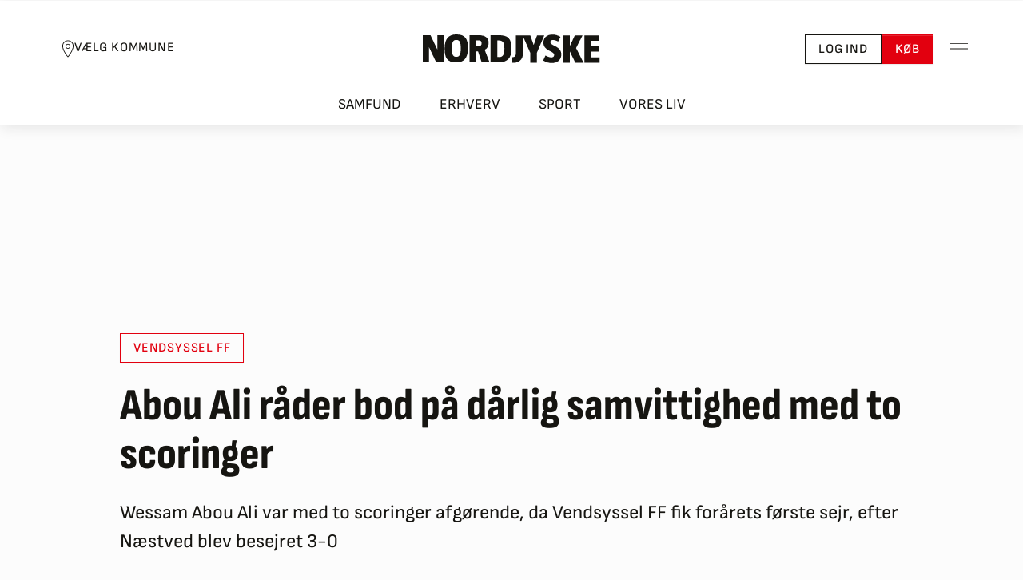

--- FILE ---
content_type: text/html; charset=utf-8
request_url: https://nordjyske.dk/nyheder/sport/abou-ali-raader-bod-paa-daarlig-samvittighed-med-to-scoringer/4141014
body_size: 70062
content:

<!DOCTYPE html>
<html lang="da">
<head>
		        <!-- Google Tag Manager -->
        <script type="text/javascript">
            (function (w, d, s, l, i) {
                w[l] = w[l] || []; w[l].push({
                    'gtm.start':

                        new Date().getTime(), event: 'gtm.js'
                }); var f = d.getElementsByTagName(s)[0],

                    j = d.createElement(s), dl = l != 'dataLayer' ? '&l=' + l : ''; j.async = true; j.src =

                        'https://www.googletagmanager.com/gtm.js?id=' + i + dl;

                        j.addEventListener('load', function () { var _fe = new CustomEvent('gtm_loaded', { bubbles: true }); d.dispatchEvent(_fe); });
                        
                        f.parentNode.insertBefore(j, f);

            })(window, document, 'script', 'dataLayer', 'GTM-NHQCZ7N');
        </script>
        <!-- End Google Tag Manager -->

		
<script async src="https://fundingchoicesmessages.google.com/i/pub-8352152683841954?ers=1" nonce="Mmjch86l6n0yIsYCv6-TzQ"></script>
<script nonce="Mmjch86l6n0yIsYCv6-TzQ">(function () { function signalGooglefcPresent() { if (!window.frames['googlefcPresent']) { if (document.body) { const iframe = document.createElement('iframe'); iframe.style = 'width: 0; height: 0; border: none; z-index: -1000; left: -1000px; top: -1000px;'; iframe.style.display = 'none'; iframe.name = 'googlefcPresent'; document.body.appendChild(iframe); } else { setTimeout(signalGooglefcPresent, 0); } } } signalGooglefcPresent(); })();</script>

	<meta charset="utf-8">
	<meta http-equiv="X-UA-Compatible" content="IE=edge">
	<meta name="viewport" content="width=device-width, initial-scale=1">

	<title>Abou Ali råder bod på dårlig samvittighed med to scoringer | Nordjyske.dk</title>

	<!-- Meta Tags -->
	
<meta name="apple-mobile-web-app-title" content="Nordjyske.dk" />
<meta name="apple-mobile-web-app-capable" content="yes" />
<meta name="apple-mobile-web-app-status-bar-style" content="black" />
<meta name="mobile-web-app-capable" content="yes">
<meta name="msapplication-config" content="/browserconfig.xml">
<meta name="theme-color" content="#ffffff">
<meta property="fb:pages" content="117975516343" />
<meta name="google-site-verification" content="Q5BYkUpOfECXhG-qaFXaq0mOKYY2q2cPeuj4ULi2ukw" />
<meta name="description" content="Wessam Abou Ali var med to scoringer afg&#248;rende, da Vendsyssel FF fik for&#229;rets f&#248;rste sejr, efter N&#230;stved blev besejret 3-0" />
<meta property="fb:admins" content="598329286,603927750,1433857044" />
<meta property="article:author" content="Simon Ydesen;Henrik Bo" />
<meta property="article:published_time" content="2023-02-25T17:58:08.655Z" />
<meta property="article:published_unixtime" content="1677347888" />
<meta property="article:modified_time" content="2023-02-25T17:58:55.000Z" />
<meta property="article:modified_unixtime" content="1677347935" />
<meta property="article:tag" content="Vendsyssel FF" />
<meta property="article:tag" content="Fodbold" />
<meta name="twitter:title" content="Abou Ali r&#229;der bod p&#229; d&#229;rlig samvittighed med to scoringer" />
<meta name="twitter:description" content="Wessam Abou Ali var med to scoringer afg&#248;rende, da Vendsyssel FF fik for&#229;rets f&#248;rste sejr, efter N&#230;stved blev besejret 3-0" />
<meta name="twitter:card" content="gallery" />
<meta name="twitter:image0:src" content="https://image.nordjyske.dk/users/nordjyske/images/79177314.jpg?t[strip]=true&amp;t[quality]=75&amp;t[crop][width]=4383&amp;t[crop][height]=2880&amp;t[crop][x]=0&amp;t[crop][y]=0&amp;t[resize][width]=1200&amp;t[resize][height]=789&amp;accessToken=d0e431cc1ca29130564011fa575ecbfc75eed6eee277e2468c5a24517a6f687d" />
<meta name="twitter:image1:src" content="https://image.nordjyske.dk/users/nordjyske/images/79180637.jpg?t[strip]=true&amp;t[quality]=75&amp;t[crop][width]=3726&amp;t[crop][height]=2244&amp;t[crop][x]=0&amp;t[crop][y]=0&amp;t[resize][width]=1200&amp;t[resize][height]=723&amp;accessToken=f0dd3bf6fcac2ff8eae12f5e43511972ac2663fb9c28ddb9973d9b50d171de22" />
<meta name="twitter:image2:src" content="https://image.nordjyske.dk/users/nordjyske/images/79180642.jpg?t[strip]=true&amp;t[quality]=75&amp;t[crop][width]=3796&amp;t[crop][height]=2135&amp;t[crop][x]=0&amp;t[crop][y]=197&amp;t[resize][width]=1200&amp;t[resize][height]=675&amp;accessToken=ae1681c76641ed57c513892900f511be52fd7953150e308efdeaafd68b6d99bf" />
<meta name="twitter:image3:src" content="https://image.nordjyske.dk/users/nordjyske/images/79180656.jpg?t[strip]=true&amp;t[quality]=75&amp;t[crop][width]=6000&amp;t[crop][height]=3375&amp;t[crop][x]=0&amp;t[crop][y]=625&amp;t[resize][width]=1200&amp;t[resize][height]=675&amp;accessToken=e80f7a3321e017a202e892e34e61a9d8679bdc27cba05c51349824cb0e47ed3f" />
<meta name="twitter:image4:src" content="https://image.nordjyske.dk/users/nordjyske/images/79180648.jpg?t[strip]=true&amp;t[quality]=75&amp;t[crop][width]=4163&amp;t[crop][height]=2342&amp;t[crop][x]=0&amp;t[crop][y]=0&amp;t[resize][width]=1200&amp;t[resize][height]=675&amp;accessToken=a1ac00bd3e7bf28c3b824a6c8fdf230d76a65868f7e91f3415f7d77fdb3e47f3" />
<meta name="twitter:image5:src" content="https://image.nordjyske.dk/users/nordjyske/images/79180600.jpg?t[strip]=true&amp;t[quality]=75&amp;t[crop][width]=5225&amp;t[crop][height]=2939&amp;t[crop][x]=0&amp;t[crop][y]=0&amp;t[resize][width]=1200&amp;t[resize][height]=675&amp;accessToken=e4005115e1684bdd25bf651682b1ffea0c08a27fb70018e98495e2c121414400" />
<meta name="twitter:image6:src" content="https://image.nordjyske.dk/users/nordjyske/images/79180502.jpg?t[strip]=true&amp;t[quality]=75&amp;t[crop][width]=3032&amp;t[crop][height]=1706&amp;t[crop][x]=0&amp;t[crop][y]=276&amp;t[resize][width]=1200&amp;t[resize][height]=675&amp;accessToken=1f18536c5f99a11d011f6fbdc8676a45113b9d8b4c9dd1c44829134822430b3f" />
<meta name="twitter:image7:src" content="https://image.nordjyske.dk/users/nordjyske/images/79180632.jpg?t[strip]=true&amp;t[quality]=75&amp;t[crop][width]=1911&amp;t[crop][height]=1865&amp;t[crop][x]=0&amp;t[crop][y]=195&amp;t[resize][width]=1200&amp;t[resize][height]=1171&amp;accessToken=6dd25e94522261d292a0284c41319c324b5d348f8a0d5ec1121fe62ed442a8ca" />
<meta name="twitter:image8:src" content="https://image.nordjyske.dk/users/nordjyske/images/79180353.jpg?t[strip]=true&amp;t[quality]=75&amp;t[crop][width]=5362&amp;t[crop][height]=3016&amp;t[crop][x]=0&amp;t[crop][y]=0&amp;t[resize][width]=1200&amp;t[resize][height]=675&amp;accessToken=1b0e436467d225a100ff5f2582dcde684cd9f532e1c76773c92cb87fd25f0e79" />
<meta name="twitter:image9:src" content="https://image.nordjyske.dk/users/nordjyske/images/79180399.jpg?t[strip]=true&amp;t[quality]=75&amp;t[crop][width]=5833&amp;t[crop][height]=3281&amp;t[crop][x]=0&amp;t[crop][y]=0&amp;t[resize][width]=1200&amp;t[resize][height]=675&amp;accessToken=998d4e9b67aae3861d1bd449f73ead38ae3da6b1d6de74d057ce06aa02f15469" />
<meta name="twitter:image10:src" content="https://image.nordjyske.dk/users/nordjyske/images/79177314.jpg?t[strip]=true&amp;t[quality]=75&amp;t[crop][width]=4383&amp;t[crop][height]=2880&amp;t[crop][x]=0&amp;t[crop][y]=0&amp;t[resize][width]=1200&amp;t[resize][height]=789&amp;accessToken=d0e431cc1ca29130564011fa575ecbfc75eed6eee277e2468c5a24517a6f687d" />
<meta name="twitter:image11:src" content="https://image.nordjyske.dk/users/nordjyske/images/79180347.jpg?t[strip]=true&amp;t[quality]=75&amp;t[crop][width]=4205&amp;t[crop][height]=2365&amp;t[crop][x]=0&amp;t[crop][y]=0&amp;t[resize][width]=1200&amp;t[resize][height]=675&amp;accessToken=47d76a20008ffc6a2ac93225cafba0ac8e6f6ad044f0e39e854e52cb16f090eb" />
<meta name="twitter:image12:src" content="https://image.nordjyske.dk/users/nordjyske/images/79180548.jpg?t[strip]=true&amp;t[quality]=75&amp;t[crop][width]=3782&amp;t[crop][height]=2255&amp;t[crop][x]=0&amp;t[crop][y]=129&amp;t[resize][width]=1200&amp;t[resize][height]=715&amp;accessToken=48c32fbe3b9bd588f178e547dbad4ddf37f734d0f9a7265fc91ecc0a2544f8b9" />
<meta name="twitter:image13:src" content="https://image.nordjyske.dk/users/nordjyske/images/79177306.jpg?t[strip]=true&amp;t[quality]=75&amp;t[crop][width]=4438&amp;t[crop][height]=2894&amp;t[crop][x]=0&amp;t[crop][y]=0&amp;t[resize][width]=1200&amp;t[resize][height]=783&amp;accessToken=0fc39b367965b2bf4e58d639311581a28a776ca1a4c27a5694ed929e62ed38a7" />
<meta name="twitter:image14:src" content="https://image.nordjyske.dk/users/nordjyske/images/79177307.jpg?t[strip]=true&amp;t[quality]=75&amp;t[crop][width]=5630&amp;t[crop][height]=3753&amp;t[crop][x]=0&amp;t[crop][y]=0&amp;t[resize][width]=1200&amp;t[resize][height]=800&amp;accessToken=7439314f71c4d70936bcf45771dabc3370bb1b2b761ae95a388049d634d35180" />
<meta name="twitter:image15:src" content="https://image.nordjyske.dk/users/nordjyske/images/79180639.jpg?t[strip]=true&amp;t[quality]=75&amp;t[crop][width]=4205&amp;t[crop][height]=2365&amp;t[crop][x]=0&amp;t[crop][y]=438&amp;t[resize][width]=1200&amp;t[resize][height]=675&amp;accessToken=2730cb9746db1d50d29665ae6fc8152fd6dd00995863711c30543343736cedc4" />
<meta name="twitter:image16:src" content="https://image.nordjyske.dk/users/nordjyske/images/79180653.jpg?t[strip]=true&amp;t[quality]=75&amp;t[crop][width]=4253&amp;t[crop][height]=2392&amp;t[crop][x]=0&amp;t[crop][y]=0&amp;t[resize][width]=1200&amp;t[resize][height]=675&amp;accessToken=1ceb82b072b215a4e13f9287d50721375cd7aae5f21382e7a72f84ab570b59e5" />
<meta name="twitter:image17:src" content="https://image.nordjyske.dk/users/nordjyske/images/79180657.jpg?t[strip]=true&amp;t[quality]=75&amp;t[crop][width]=6000&amp;t[crop][height]=3375&amp;t[crop][x]=0&amp;t[crop][y]=202&amp;t[resize][width]=1200&amp;t[resize][height]=675&amp;accessToken=f6e7dfd69d74f688839197f96d1b47f3a51868aa3ad274f52e7fafc252110863" />
<meta name="twitter:image18:src" content="https://image.nordjyske.dk/users/nordjyske/images/79180646.jpg?t[strip]=true&amp;t[quality]=75&amp;t[crop][width]=4679&amp;t[crop][height]=2632&amp;t[crop][x]=0&amp;t[crop][y]=0&amp;t[resize][width]=1200&amp;t[resize][height]=675&amp;accessToken=64f51422fa2a07084d7d897ac04f2ba59caeefb356c9b355abf895ac07aa5863" />
<meta name="twitter:image19:src" content="https://image.nordjyske.dk/users/nordjyske/images/79180630.jpg?t[strip]=true&amp;t[quality]=75&amp;t[crop][width]=2132&amp;t[crop][height]=1199&amp;t[crop][x]=0&amp;t[crop][y]=324&amp;t[resize][width]=1200&amp;t[resize][height]=675&amp;accessToken=0a6692149b4df80758237494a54b320a664f6992a05b4898220a73e2be8c31f1" />
<meta name="twitter:image20:src" content="https://image.nordjyske.dk/users/nordjyske/images/79180500.jpg?t[strip]=true&amp;t[quality]=75&amp;t[crop][width]=2566&amp;t[crop][height]=1444&amp;t[crop][x]=0&amp;t[crop][y]=111&amp;t[resize][width]=1200&amp;t[resize][height]=675&amp;accessToken=5953fd7f3adc84a06eb2e76789ee7310eba561456e5536c9d52dfd84bb68b3b0" />
<meta name="twitter:image21:src" content="https://image.nordjyske.dk/users/nordjyske/images/79180358.jpg?t[strip]=true&amp;t[quality]=75&amp;t[crop][width]=5688&amp;t[crop][height]=3200&amp;t[crop][x]=0&amp;t[crop][y]=0&amp;t[resize][width]=1200&amp;t[resize][height]=675&amp;accessToken=65f36e0154dad5d72d75e5cb43260951f1e21e31355abf5439b5b76ba2501599" />
<meta property="og:type" content="article" />
<meta property="og:image" content="https://image.nordjyske.dk/users/nordjyske/images/79177314.jpg?t[strip]=true&amp;t[quality]=75&amp;t[crop][width]=4383&amp;t[crop][height]=2880&amp;t[crop][x]=0&amp;t[crop][y]=0&amp;t[resize][width]=1200&amp;t[resize][height]=789&amp;accessToken=d0e431cc1ca29130564011fa575ecbfc75eed6eee277e2468c5a24517a6f687d" />
<meta property="og:image:type" content="image/jpeg" />
<meta property="og:image:width" content="1200" />
<meta property="og:image:height" content="630" />
<meta property="og:title" content="Abou Ali r&#229;der bod p&#229; d&#229;rlig samvittighed med to scoringer" />
<meta property="og:description" content="Wessam Abou Ali var med to scoringer afg&#248;rende, da Vendsyssel FF fik for&#229;rets f&#248;rste sejr, efter N&#230;stved blev besejret 3-0" />
<meta name="cXenseParse:title" content="Abou Ali r&#229;der bod p&#229; d&#229;rlig samvittighed med to scoringer" />
<meta name="cXenseParse:njy-teasertitle" content="Abou Ali r&#229;der bod p&#229; d&#229;rlig samvittighed med to scoringer" />
<meta name="cXenseParse:recs:publishtime" content="2023-02-25T17:58:08.655Z" />
<meta name="cXenseParse:njy-hasvideo" content="0" />
<meta name="cXenseParse:njy-imagecount" content="22" />
<meta name="cXenseParse:recs:articleid" content="4141014" />
<meta name="cXenseParse:location" content="Hj&#248;rring" />
<meta name="cXenseParse:njy-entity" content="Vendsyssel FF" />
<meta name="cXenseParse:njy-entity" content="Fodbold" />
<meta name="DNMH:charcount" content="4007" />
<meta name="cXenseParse:pageclass" content="article" />
<meta name="cXenseParse:description" content="Wessam Abou Ali var med to scoringer afg&#248;rende, da Vendsyssel FF fik for&#229;rets f&#248;rste sejr, efter N&#230;stved blev besejret 3-0" />
<meta name="cXenseParse:author" content="Simon Ydesen;Henrik Bo" />
<meta name="cXenseParse:njy-sektion" content="Emne" />
<meta name="cXenseParse:njy-sektion" content="Nyheder" />
<meta name="cXenseParse:njy-sektion" content="Sport" />
<meta name="cXenseParse:njy-sektion" content="Geografi" />
<meta name="cXenseParse:njy-sektion" content="Hj&#248;rring" />
<meta name="cXenseParse:njy-type" content="article" />
<meta name="cXenseParse:recs:recommendable" content="true" />
<meta name="robots" content="max-image-preview:large" />
<meta name="twitter:site" content="nordjyskedk" />
<meta name="og:url" content="https://nordjyske.dk/nyheder/sport/abou-ali-raader-bod-paa-daarlig-samvittighed-med-to-scoringer/4141014" />
<meta name="og:site_name" content="www.nordjyske.dk" />
<meta name="Page_type" content="article" />
<meta name="User" content="not_logged_in" />

	

	<!-- Links -->
	

<link rel="dns-prefetch" href="//www.google-analytics.com" />
<link rel="dns-prefetch" href="//www.googletagservices.com" />
<link rel="dns-prefetch" href="https://static.chartbeat.com" />
<link rel="preconnect" href="https://image.nordjyske.dk/">
<link rel="icon" href="/favicon.ico" sizes="32x32">


    <link rel="icon" href="/favicon.svg" type="image/svg+xml">

<link rel="mask-icon" href="/favicon-mask.svg" color="#000000">
<link rel="apple-touch-icon" href="/apple-touch-icon.png">
<link rel="manifest" href="/manifest.json" />


    <link rel="stylesheet" type="text/css" href="/fonts/SofiaSans/stylesheet.min.css" crossorigin="anonymous" />
    <link rel="stylesheet" type="text/css" href="/fonts/SofiaSansCondensed/stylesheet.min.css" crossorigin="anonymous" />
    <link rel="stylesheet" type="text/css" href="/fonts/Merriweather/stylesheet.min.css" crossorigin="anonymous" />
    <link rel="stylesheet" type="text/css" href="/fonts/Serif/stylesheet.min.css" crossorigin="anonymous" />


    <link rel="canonical" href="https://nordjyske.dk/nyheder/sport/abou-ali-raader-bod-paa-daarlig-samvittighed-med-to-scoringer/4141014" />

<link rel="stylesheet" type="text/css" href="/dist/css/main.css?v=ogzWmh4iOxPUbj7JWtNkkKGmMMF8Eq2SeI7hZ1plw-0" crossorigin="anonymous" />

    <link rel="alternate" href="https://nordjyske.dk/rss/nyheder" type="application/rss+xml" title="Nyheder fra Nordjyske.dk " />
    <link rel="alternate" href="https://nordjyske.dk/rss/aalborg" type="application/rss+xml" title="Nyheder fra Aalborg" />
    <link rel="alternate" href="https://nordjyske.dk/rss/broenderslev" type="application/rss+xml" title="Nordjyske.dk Brønderslev" />
    <link rel="alternate" href="https://nordjyske.dk/rss/frederikshavn" type="application/rss+xml" title="Nyheder fra Frederikshavn" />
    <link rel="alternate" href="https://nordjyske.dk/rss/hjoerring" type="application/rss+xml" title="Nyheder fra Hjørring" />
    <link rel="alternate" href="https://nordjyske.dk/rss/jammerbugt" type="application/rss+xml" title="Nyheder fra Jammerbugt" />
    <link rel="alternate" href="https://nordjyske.dk/rss/mariagerfjord" type="application/rss+xml" title="Nyheder fra Mariagerfjord" />
    <link rel="alternate" href="https://nordjyske.dk/rss/mors" type="application/rss+xml" title="Nyheder fra Mors" />
    <link rel="alternate" href="https://nordjyske.dk/rss/rebild" type="application/rss+xml" title="Nyheder fra Rebild" />
    <link rel="alternate" href="https://nordjyske.dk/rss/vesthimmerland" type="application/rss+xml" title="Nyheder fra Vesthimmerland" />
    <link rel="alternate" href="https://nordjyske.dk/rss/thisted" type="application/rss+xml" title="Nyheder fra Thisted" />
    <link rel="alternate" href="https://nordjyske.dk/rss/sport" type="application/rss+xml" title="Nyheder fra Sport" />
    <link rel="alternate" href="https://nordjyske.dk/rss/erhverv" type="application/rss+xml" title="Nyheder fra Erhvervslivet" />

	
    
        <link rel="preconnect" href="https://assets.poool.fr">
        <link rel="dns-prefetch" href="https://assets.poool.fr">
        <link rel="preload" as="script" href="https://assets.poool.fr/access.min.js">
    


	<!-- Scripts -->
	



    <script type="text/javascript">
        window.pooolAppId = 'EMC6K-2WU3S-4APT1-7OOWW';
    </script>



<script type="text/javascript">
    window.paywallAlreadyInitialized = false;
    // flag set after isLoggedIn has finished
    window.page_initialized = false;
    window.page_initializedCallback = window.page_initializedCallback || [];
    // script execution queue which is executed after quantcast callback
    window.pendingScriptExecutions = window.pendingScriptExecutions || [];
    window.currentUser = {
        UserId: '',
        FirstName: '',
        LastName: '',
        IsLoggedIn: false,
        Subscriptions: [],
        FullName: "",
        Phone: "",
        BirthdayIsKnown: false,
        FullAddress: "",
        Address: {
            Street: "",
            Number: "",
            Floor: "",
            Door: "",
            Zipcode: "",
            City: "",
            Country: ""
        },
        Subscriber: false,
        HasPlusAccess: false,
        Email: '',
        NewsletterInterests: []
    };

    window.thirdPartyConsentAccepted = {
        StoreAndAccessInformation: false,
        SelectBasicAds: false,
        CreateAdsProfile: false,
        SelectPersonalisedAds: false,
        CreatePersonalisedProfile: false,
        SelectPersonalisedContent: false,
        MeasureAdPerformance: false,
        MeasureContentPerformance: false,
        GenerateAudienceInsights: false,
        DevelopProducts: false,
        UseGeolocationData: false,
        ScanDevice: false
    };
    window.trackingScriptsEnabled = {
        Facebook: false,
        Google: false,
        ChartBeat: false,
    };

    window.features = {
        login: true,
        devdebugbar: false,
        insightsbar: true,
        purchaseHistory: true,
        useQc: true,
        poool: true,
    };

    window.isMobile = false;


                window.pagetype = 'article';
            
                window.userloginstate = 'not_logged_in';
            </script>

    
        
            <script src="https://cncptx.com/pubscript/nordjyske.dk_dnmh_prod.js" async></script>
        
        
        <script type='text/javascript'>
            window.enableBanners = function () { };
            window.disableBanners = false;
        </script>

    
<script type="text/javascript">
    var appInsights = window.appInsights || function (config) {
        function i(config) {
            t[config] = function () {
                var i = arguments; t.queue.push(function () {
                    t[config].apply(t, i)
                })
            }
        }
        var t = { config: config }, u = document, e = window, o = "script", s = "AuthenticatedUserContext", h = "start", c = "stop", l = "Track", a = l + "Event", v = l + "Page", y = u.createElement(o), r, f; y.src = config.url || "https://az416426.vo.msecnd.net/scripts/a/ai.0.js"; y.crossOrigin = "anonymous"; u.getElementsByTagName(o)[0].parentNode.appendChild(y); try { t.cookie = u.cookie } catch (p) { } for (t.queue = [], t.version = "1.0", r = ["Event", "Exception", "Metric", "PageView", "Trace", "Dependency"]; r.length;)i("track" + r.pop()); return i("set" + s), i("clear" + s), i(h + a), i(c + a), i(h + v), i(c + v), i("flush"), config.disableExceptionTracking || (r = "onerror", i("_" + r), f = e[r], e[r] = function (config, i, u, e, o) { var s = f && f(config, i, u, e, o); return s !== !0 && t["_" + r](config, i, u, e, o), s }), t
    }({
        connectionString: "InstrumentationKey=ebe2bff3-c26d-42fe-9c55-b8d618521b3e;IngestionEndpoint=https://westeurope-3.in.applicationinsights.azure.com/;LiveEndpoint=https://westeurope.livediagnostics.monitor.azure.com/;ApplicationId=d2590e7d-08e3-4332-8fa2-100b0d3ad397",
        isCookieUseDisabled: true
        });
    window.appInsights = appInsights; appInsights.trackPageView();
</script>
    <!-- InMobi Choice. Consent Manager Tag v3.0 (for TCF 2.2) -->
    <script type="text/javascript">
        (function () {
            var host = window.location.hostname;
            var element = document.createElement('script');
            var firstScript = document.getElementsByTagName('script')[0];
            var url = 'https://cmp.inmobi.com'
                .concat('/choice/', 'h8eTMmqFZF-_K', '/', host, '/choice.js?tag_version=V3');
            var uspTries = 0;
            var uspTriesLimit = 3;
            element.async = true;
            element.type = 'text/javascript';
            element.src = url;

            firstScript.parentNode.insertBefore(element, firstScript);

            function makeStub() {
                var TCF_LOCATOR_NAME = '__tcfapiLocator';
                var queue = [];
                var win = window;
                var cmpFrame;

                function addFrame() {
                    var doc = win.document;
                    var otherCMP = !!(win.frames[TCF_LOCATOR_NAME]);

                    if (!otherCMP) {
                        if (doc.body) {
                            var iframe = doc.createElement('iframe');

                            iframe.style.cssText = 'display:none';
                            iframe.name = TCF_LOCATOR_NAME;
                            doc.body.appendChild(iframe);
                        } else {
                            setTimeout(addFrame, 5);
                        }
                    }
                    return !otherCMP;
                }

                function tcfAPIHandler() {
                    var gdprApplies;
                    var args = arguments;

                    if (!args.length) {
                        return queue;
                    } else if (args[0] === 'setGdprApplies') {
                        if (
                            args.length > 3 &&
                            args[2] === 2 &&
                            typeof args[3] === 'boolean'
                        ) {
                            gdprApplies = args[3];
                            if (typeof args[2] === 'function') {
                                args[2]('set', true);
                            }
                        }
                    } else if (args[0] === 'ping') {
                        var retr = {
                            gdprApplies: gdprApplies,
                            cmpLoaded: false,
                            cmpStatus: 'stub'
                        };

                        if (typeof args[2] === 'function') {
                            args[2](retr);
                        }
                    } else {
                        if (args[0] === 'init' && typeof args[3] === 'object') {
                            args[3] = Object.assign(args[3], { tag_version: 'V3' });
                        }
                        queue.push(args);
                    }
                }

                function postMessageEventHandler(event) {
                    var msgIsString = typeof event.data === 'string';
                    var json = {};

                    try {
                        if (msgIsString) {
                            json = JSON.parse(event.data);
                        } else {
                            json = event.data;
                        }
                    } catch (ignore) { }

                    try {
                        var payload = json.__tcfapiCall;

                        if (payload) {
                            window.__tcfapi(
                                payload.command,
                                payload.version,
                                function (retValue, success) {
                                    var returnMsg = {
                                        __tcfapiReturn: {
                                            returnValue: retValue,
                                            success: success,
                                            callId: payload.callId
                                        }
                                    };
                                    if (msgIsString) {
                                        returnMsg = JSON.stringify(returnMsg);
                                    }
                                    if (event && event.source && event.source.postMessage) {
                                        event.source.postMessage(returnMsg, '*');
                                    }
                                },
                                payload.parameter
                            );
                        }
                    } catch {
                        // Preview throws an exception in test here because trackingscripts are disabled through cshtml.
                    }
                }

                while (win) {
                    try {
                        if (win.frames[TCF_LOCATOR_NAME]) {
                            cmpFrame = win;
                            break;
                        }
                    } catch (ignore) { }

                    if (win === window.top) {
                        break;
                    }
                    win = win.parent;
                }
                try {
                    if (!cmpFrame) {
                        addFrame();
                        win.__tcfapi = tcfAPIHandler;
                        win.addEventListener('message', postMessageEventHandler, false);
                    }
                } catch {
                    // Preview throws an exception in test here because trackingscripts are disabled through cshtml.
                }
            };

            if (typeof module !== 'undefined') {
                module.exports = makeStub;
            } else {
                makeStub();
            }

            var uspStubFunction = function () {
                var arg = arguments;
                if (typeof window.__uspapi !== uspStubFunction) {
                    setTimeout(function () {
                        if (typeof window.__uspapi !== 'undefined') {
                            window.__uspapi.apply(window.__uspapi, arg);
                        }
                    }, 500);
                }
            };

            var checkIfUspIsReady = function () {
                uspTries++;
                if (window.__uspapi === uspStubFunction && uspTries < uspTriesLimit) {
                    console.warn('USP is not accessible');
                } else {
                    clearInterval(uspInterval);
                }
            };

            if (typeof window.__uspapi === 'undefined') {
                window.__uspapi = uspStubFunction;
                var uspInterval = setInterval(checkIfUspIsReady, 6000);
            }
        })();
    </script>
    <!-- End InMobi Choice. Consent Manager Tag v3.0 (for TCF 2.2) -->

    <script type="text/javascript">
    window.weplyGrantConsent = function () {
        (function () {
            var s = document.getElementsByTagName("script")[0];
            var b = document.createElement("script");
            b.type = "text/javascript"; b.async = true;
            b.src = "https://app.weply.chat/widget/f86ec0033fba57b2a9cab68e7903b050";
            s.parentNode.insertBefore(b, s);
        })();
    }

    window.weplyRevokeConsent = function () {

    }
</script>
    
    <script type="text/javascript">
        window.setupChartBeatTracking = function (consent) {
            var noCookies = consent !== undefined ? !consent : true;

            configureChartbeat(noCookies);
            loadChartbeatMainScript();
            setupChartbeatStyling();
            loadChartbeatTestingScript();
        };

        function configureChartbeat(noCookies) {
            /** CONFIGURATION START **/
            var _sf_async_config = window._sf_async_config = (window._sf_async_config || {});
            _sf_async_config.uid = 42551;
            _sf_async_config.domain = 'nordjyske.dk';
            _sf_async_config.flickerControl = false;
            _sf_async_config.useCanonical = true;
            _sf_async_config.useCanonicalDomain = true;
            _sf_async_config.sections = 'sport';
            _sf_async_config.authors = 'Simon Ydesen, Henrik Bo';
            _sf_async_config.noCookies = noCookies;
            var _cbq = window._cbq = (window._cbq || []);
            _cbq.push(['_acct', 'anon']);
            /** CONFIGURATION END **/
        };

        function loadChartbeatMainScript() {
            var e = document.createElement('script');
            var n = document.getElementsByTagName('script')[0];
            e.type = 'text/javascript';
            e.async = true;
            e.src = '//static.chartbeat.com/js/chartbeat_video.js';
            n.parentNode.insertBefore(e, n);
        }

        function loadChartbeatTestingScript() {
            var e = document.createElement('script');
            var n = document.getElementsByTagName('script')[0];
            e.type = 'text/javascript';
            e.async = true;
            e.src = '//static.chartbeat.com/js/chartbeat_mab.js';
            n.parentNode.insertBefore(e, n.nextSibling);
        }

        function setupChartbeatStyling() {
            // Change below from "body" to a CSS selector that selects only your headlines
            var css = '.heading  { visibility: hidden; }';

            var head = document.head || document.querySelector('head');
            var style = document.createElement('style');
            style.id = 'chartbeat-flicker-control-style';
            head.appendChild(style);
            style.type = 'text/css';
            if (style.styleSheet) {
                // This is required for IE8 and below.
                style.styleSheet.cssText = css;
            } else {
                style.appendChild(document.createTextNode(css));
            }

            window.setTimeout(function () {
                var hider = document.getElementById('chartbeat-flicker-control-style');
                if (hider) {
                    hider.parentNode.removeChild(hider);
                }
            }, 1000);
        };
    </script>

    <script type="text/javascript" async src="https://static.readpeak.com/js/rp-int.js"></script>
    <script type="text/javascript" src="//script.crazyegg.com/pages/scripts/0097/6833.js?v=639046796524398078" async="async" crossorigin="anonymous"></script>

    
    <script id="poool-engage" src="https://assets.poool.fr/engage.min.js" async></script>

    <script src="https://jsc.native.azerion.com/site/1029773.js" async></script>

<script src='https://content.jwplatform.com/libraries/hkCbPqYb.js' type='text/javascript' crossorigin="anonymous"></script>
<script src="/dist/js/runtime.df7acea3d3daaf82cfb4.js"></script>
<script src="/dist/js/vendor.fc057d4910dbe2dcf04e.js"></script>

	
    


<script type="application/ld&#x2B;json">
    {
        "@context": "http://schema.org",
        "@type": "NewsArticle",
        "mainEntityOfPage": {
            "@type": "WebPage",
            "@id": "https://nordjyske.dk/nyheder/sport/abou-ali-raader-bod-paa-daarlig-samvittighed-med-to-scoringer/4141014"
        },
        "headline": "Abou Ali r&#xE5;der bod p&#xE5; d&#xE5;rlig samvittighed med to scoringer",
        "image": {
            "@type": "ImageObject",
            "url": "https://image.nordjyske.dk/users/nordjyske/images/79177314.jpg?t[strip]=true&amp;t[quality]=85&amp;t[crop][width]=4383&amp;t[crop][height]=2880&amp;t[crop][x]=0&amp;t[crop][y]=0&amp;t[resize][width]=624&amp;t[resize][height]=410&amp;accessToken=e7a934ae0a2b6cba786875170769f3d8596d6048d6e582faac721d6f41ac151e",
            "height": 416,
            "width": 700
        },
"datePublished": "2023-02-25T17:12:03.0000000+00:00","dateModified": "2023-02-25T17:58:55.0000000+00:00",        "author": {
            "@type": "Person",
            "name": "Simon Ydesen"
        },
        "publisher": {
            "@type": "Organization",
            "name": "Nordjyske",
            "logo": {
                "@type": "ImageObject",
                "url": "https://nordjyske.dk/images/logos/nordjyske_small.png",
                "width": 48,
                "height": 48
            }
        },
        "description": "Wessam Abou Ali var med to scoringer afg&#xF8;rende, da Vendsyssel FF fik for&#xE5;rets f&#xF8;rste sejr, efter N&#xE6;stved blev besejret 3-0"
    }
</script>


    
        <script type="text/javascript">
            window.currentUser.HasPlusAccess = true;
            window.currentUser.SharedAccess = false;
        </script>
        <script id="poool-audit" src="https://assets.poool.fr/audit.min.js" async></script>
        <script id="poool-access" src="https://assets.poool.fr/access.min.js" async></script>
    

    <script src="/dist/js/story/index.7dfe8f7035e50b8cca2f.js"></script>

</head>
<body class="page-header-link-bar">
		<div id="topscroller-IO" ad="" ad-prefix="nordjyske" ad-type-desktop="topscroller-IO" ad-intro="Annonce" class="ad-unit ad-unit--topscroller-io"></div>

		<!-- Google Tag Manager (noscript) -->
<noscript>
    <iframe src=https://www.googletagmanager.com/ns.html?id=GTM-NHQCZ7N
            height="0" width="0" style="display:none;visibility:hidden"></iframe>
</noscript>

<!-- End Google Tag Manager (noscript) -->
		<script type="application/ld&#x2B;json">
    {
      "@context": "https://schema.org",
      "@type": "NewsMediaOrganization",
      "url": "https://nordjyske.dk/",
      "name": "Nordjyske",
      "foundingDate": "1767-01-02",
      "sameAs": [
        "https://www.facebook.com/nordjyskedk",
        "https://www.instagram.com/nordjyske/",
        "https://www.linkedin.com/company/detnordjyskemediehus",
        "https://da.wikipedia.org/wiki/Nordjyske_Stiftstidende"
      ],
      "ethicsPolicy": "https://detnordjyskemediehus.dk/om-os/jura-og-etik/etik/",
      "telephone": "+45-99353434",
      "logo": {
        "@type": "ImageObject",
        "url": "https://nordjyske.dk/images/logos/nordjyske-2.svg"
      },
      "potentialAction": {
        "@type": "SearchAction",
        "target": "https://nordjyske.dk/search?query={search_term_string}",
        "query-input": "required name=search_term_string"
      },
      "contactPoint": {
        "@type": "ContactPoint",
        "email": "kundeservice@dnmh.dk",
        "telephone": "+45-99353434",
        "contactType": "customer service"
      },
      "parentOrganization": {
        "@type": "Organization",
        "name": "Det Nordjyske Mediehus A/S"
      }
    }
</script>


		


	<!-- Content -->
	<div class="body-content">
			<div class="layout-header-wrapper">
				

<header id="pageHeader" class="page-header page-header--top page-header--municipality-selector page-header--link-bar d-print-none">
		<div class="page-header__content">
				<button data-bs-toggle="modal" data-bs-target="#municipalitySelector" type="button" class="btn btn-sm btn-link page-header__municipality-selector link-dark">
					<svg width="16" height="22" viewBox="0 0 16 22" fill="none" xmlns="http://www.w3.org/2000/svg">
						<path d="M7.99999 0.439941C4.11046 0.439941 0.959991 3.59041 0.959991 7.47994C0.959991 10.6957 2.65812 14.1521 4.32874 16.8299C5.99937 19.5078 7.66999 21.4087 7.66999 21.4087C7.75421 21.5032 7.87452 21.5582 7.99999 21.5582C8.12546 21.5582 8.24577 21.5032 8.32999 21.4087C8.32999 21.4087 10.0023 19.4682 11.6712 16.7749C13.3401 14.0817 15.04 10.6338 15.04 7.47994C15.04 3.59041 11.8895 0.439941 7.99999 0.439941ZM7.99999 1.31994C11.4151 1.31994 14.16 4.06478 14.16 7.47994C14.16 10.3107 12.5598 13.676 10.9287 16.3074C9.56234 18.5126 8.40562 19.9323 7.99999 20.4187C7.59093 19.9357 6.43421 18.547 5.07124 16.3624C3.44187 13.7499 1.83999 10.3795 1.83999 7.47994C1.83999 4.06478 4.58484 1.31994 7.99999 1.31994ZM7.99999 4.83994C6.30359 4.83994 4.91999 6.22353 4.91999 7.91994C4.91999 9.61635 6.30359 10.9999 7.99999 10.9999C9.6964 10.9999 11.08 9.61635 11.08 7.91994C11.08 6.22353 9.6964 4.83994 7.99999 4.83994ZM7.99999 5.71994C9.2203 5.71994 10.2 6.69963 10.2 7.91994C10.2 9.14025 9.2203 10.1199 7.99999 10.1199C6.77968 10.1199 5.79999 9.14025 5.79999 7.91994C5.79999 6.69963 6.77968 5.71994 7.99999 5.71994Z" fill="currentColor" />
					</svg>
					<span>Vælg Kommune</span>
				</button>
			<a class="page-header__logo" href="/" aria-label="Nordjyske logo der går til forsiden">
				<div class="page-header__logo-left">
					<svg width="115" height="37" viewBox="0 0 115 37" fill="none" xmlns="http://www.w3.org/2000/svg">
						<path d="M97.8519 1C94.2593 1 90.5556 1.03659 87 1.10976V35.9024C89.8148 35.939 92.8148 36.0122 97.2222 36.0122C108.926 36.0122 114.111 30.0854 114.111 18.2683C114.111 4.9878 109.185 1 97.8519 1ZM98 29.1707C97.7778 29.1707 96.4815 29.1341 95.7407 29.061V7.84146C96.4815 7.80488 97.6667 7.80488 97.9259 7.80488C103.37 7.80488 104.926 11.2073 104.926 18.3415C104.963 25.7317 103.074 29.1707 98 29.1707Z" fill="#161511" />
						<path d="M79.5185 19.8415C82.8148 18.378 84.5926 15.0854 84.5926 10.9512C84.5926 4.65854 80.6296 1 71.7037 1C67.9259 1 63.1481 1 60 1.10976V35.8293H68.6667V21.8537H70.963L75.7037 35.8293H85.7407L79.5185 19.8415ZM70.963 15.3049H68.6667V7.76829C69.4444 7.73171 70.2222 7.65854 70.963 7.65854C74.8889 7.65854 75.5556 9.19512 75.5556 11.4268C75.5556 13.439 74.7037 15.3049 70.963 15.3049Z" fill="#161511" />
						<path d="M43.2963 0H42.8889C33.8148 0 28 5.01219 28 18.1463C28 29.4512 30.8148 36 42.7407 36H43.1111C52.2593 36 58.037 31.061 58.037 17.8902C58.037 6.62195 55.1852 0 43.2963 0ZM43 28.9024C38.5185 28.9024 37.2593 25.3902 37.2593 18C37.2593 10.1707 38.7778 7.06098 43.0741 7.06098C47.5556 7.06098 48.8148 10.5366 48.8148 17.9634C48.8148 25.7561 47.2222 28.9024 43 28.9024Z" fill="#161511" />
						<path d="M26.5926 1H18.6296V19.3659L9.81482 1H0V35.7927H7.92593V16.3293L17.1111 35.7927H26.5926V1ZM26.5926 1H18.6296V19.3659L9.81482 1H0V35.7927H7.92593V16.3293L17.1111 35.7927H26.5926V1Z" fill="#161511" />
					</svg>
				</div>
				<div class="page-header__logo-right">
					<svg width="111" height="36" viewBox="0 0 111 36" fill="none" xmlns="http://www.w3.org/2000/svg">
						<path d="M91 1V35.7561H110.259V28.7683H99.8148V21.4146H109.111V14.5H99.8148V7.95122H110.111V1H91Z" fill="#161511" />
						<path d="M90.0741 35.7561L80.5556 17.061L88.7037 1H79L72.7407 14.4634V1H64V35.7561H72.7407V21.4878L79.6667 35.7561H90.0741Z" fill="#161511" />
						<path d="M61.8889 25.061C61.8889 14.2317 48.037 14.5244 48.037 9.62195C48.037 8.01219 49.037 6.87805 51.3333 6.87805C53.2593 6.87805 55.5185 7.64634 57.963 8.85366L60.8519 2.92683C57.6667 0.95122 54.3333 0 50.7778 0C44 0 39.2963 3.73171 39.2963 10.2073C39.2963 21.0366 52.8889 20.4878 52.8889 25.7561C52.8889 27.7317 51.7037 28.8659 49.3704 28.8659C47.2222 28.8659 44.6667 27.9878 41.8889 26.4878L39 32.8171C42.8148 35.0854 46.1482 36 49.963 36C56.5185 36 61.8889 32.5244 61.8889 25.061Z" fill="#161511" />
						<path d="M40.4445 1H31.2593L28.5926 8.68293L27.037 13.3293L25.3704 8.57317L22.7037 1H13L22.7037 23.1707V35.7561H31V23.1707L40.4445 1Z" fill="#161511" />
						<path d="M4.51851 1V23.8293C4.51851 27.561 2.66667 28.5854 0 28.5854C0 28.622 0 28.6951 0 28.7317V35.6463H2.07408C8.18519 35.6463 13.4074 31.622 13.4074 24.1951V1H4.51851Z" fill="#161511" />
					</svg>
				</div>
			</a>
			<div class="btn-toolbar gap-3" role="toolbar">
					<a href="/account/login?returnUrl=%2fnyheder%2fsport%2fabou-ali-raader-bod-paa-daarlig-samvittighed-med-to-scoringer%2f4141014" role="button" class="btn btn-sm btn-outline-dark">
						Log ind
					</a>
					<a data-trackclicks data-category="BuyClick" data-label="Header" href="/abonnement" role="button" class="btn btn-sm btn-primary">
						Køb
					</a>
			</div>
			<button type="button" data-bs-toggle="offcanvas" data-bs-target="#pageSideMenu" aria-label="Toggle sidemenu" class="btn btn-sm btn-link p-2 ms-3">
				<svg width="22" height="22" viewBox="0 0 22 22" fill="none" xmlns="http://www.w3.org/2000/svg">
					<path d="M0 3.95996V4.83996H22V3.95996H0ZM0 10.56V11.44H22V10.56H0ZM0 17.16V18.04H22V17.16H0Z" fill="#161511" />
				</svg>
			</button>
		</div>
		<nav class="page-header__navbar" aria-label="Hovednavigation">
			<ul class="nav nav-tabs">
					<li>
						<a class="" href="/nyheder/samfund">
							Samfund
						</a>
					</li>
					<li>
						<a class="" href="/nyheder/erhverv">
							Erhverv
						</a>
					</li>
					<li>
						<a class="" href="/nyheder/sport">
							Sport
						</a>
					</li>
					<li>
						<a class="" href="/nyheder/vores-liv">
							Vores liv
						</a>
					</li>
			</ul>
		</nav>
		<div id="pageSideMenu" tabindex="-1" data-bs-backdrop="true" data-bs-scroll="true" class="offcanvas offcanvas-end page-header-menu">
			<div class="offcanvas-body pb-6 pt-4 pt-md-5 px-5 p-lg-6">
				<div class="d-flex justify-content-end mb-5">
					<button data-bs-dismiss="offcanvas" type="button" aria-label="Close" class="btn-close"></button>
				</div>
				<form action="/search" role="search">
					<input name="query" class="form-control" type="search" placeholder="Søg" aria-label="Søg">
				</form>
					<div class="page-header-menu__divider"></div>
		<div class="page-header-menu__item-group">
			<div class="menu-item">
				<a href="/" class="menu-item__link" >
					Forsiden
				</a>
			</div>
			<div class="menu-item menu-item--has-submenu">
				<a href="#" class="menu-item__link collapsed" data-bs-target="#samfund_submenu" data-bs-toggle="collapse" aria-controls="samfund_submenu" aria-expanded="false">
					Samfund
				</a>
				<div class="menu-item__collapse collapse" id="samfund_submenu">
						<div class="menu-item">
							<a href="/nyheder/samfund" class="menu-item__link" >
								Alt fra Samfund
							</a>
						</div>
						<div class="menu-item">
							<a href="/nyheder/politik" class="menu-item__link" >
								Politik
							</a>
						</div>
						<div class="menu-item">
							<a href="/nyheder/krimi" class="menu-item__link" >
								Krimi
							</a>
						</div>
						<div class="menu-item">
							<a href="/nyheder/sundhed" class="menu-item__link" >
								Sundhed
							</a>
						</div>
						<div class="menu-item">
							<a href="/nyheder/byudvikling" class="menu-item__link" >
								Byudvikling
							</a>
						</div>
						<div class="menu-item">
							<a href="/tag/natur" class="menu-item__link" >
								Natur
							</a>
						</div>
				</div>
			</div>
			<div class="menu-item menu-item--has-submenu">
				<a href="#" class="menu-item__link collapsed" data-bs-target="#erhverv_submenu" data-bs-toggle="collapse" aria-controls="erhverv_submenu" aria-expanded="false">
					Erhverv
				</a>
				<div class="menu-item__collapse collapse" id="erhverv_submenu">
						<div class="menu-item">
							<a href="/nyheder/erhverv" class="menu-item__link" >
								Alt fra Erhverv
							</a>
						</div>
						<div class="menu-item">
							<a href="/tag/privatoekonomi" class="menu-item__link" >
								Privat&#xF8;konomi
							</a>
						</div>
				</div>
			</div>
			<div class="menu-item menu-item--has-submenu">
				<a href="#" class="menu-item__link collapsed" data-bs-target="#sport_submenu" data-bs-toggle="collapse" aria-controls="sport_submenu" aria-expanded="false">
					Sport
				</a>
				<div class="menu-item__collapse collapse" id="sport_submenu">
						<div class="menu-item">
							<a href="/nyheder/sport" class="menu-item__link" >
								Alt fra Sporten
							</a>
						</div>
						<div class="menu-item">
							<a href="/tag/aab" class="menu-item__link" >
								AaB
							</a>
						</div>
						<div class="menu-item">
							<a href="/tag/aalborg-haandbold" class="menu-item__link" >
								Aalborg H&#xE5;ndbold
							</a>
						</div>
				</div>
			</div>
			<div class="menu-item menu-item--has-submenu">
				<a href="#" class="menu-item__link collapsed" data-bs-target="#vores-liv_submenu" data-bs-toggle="collapse" aria-controls="vores-liv_submenu" aria-expanded="false">
					Vores liv
				</a>
				<div class="menu-item__collapse collapse" id="vores-liv_submenu">
						<div class="menu-item">
							<a href="/nyheder/vores-liv" class="menu-item__link" >
								Alt fra Vores liv
							</a>
						</div>
						<div class="menu-item">
							<a href="/tag/familieliv" class="menu-item__link" >
								Familieliv
							</a>
						</div>
				</div>
			</div>
			<div class="menu-item">
				<a href="/nyheder/debat" class="menu-item__link" >
					Debat
				</a>
			</div>
			<div class="menu-item menu-item--has-submenu">
				<a href="#" class="menu-item__link collapsed" data-bs-target="#kommuner_submenu" data-bs-toggle="collapse" aria-controls="kommuner_submenu" aria-expanded="false">
					Kommuner
				</a>
				<div class="menu-item__collapse collapse" id="kommuner_submenu">
						<div class="menu-item">
							<a href="/nyheder/aalborg" class="menu-item__link" >
								Aalborg
							</a>
						</div>
						<div class="menu-item">
							<a href="/nyheder/broenderslev" class="menu-item__link" >
								Br&#xF8;nderslev
							</a>
						</div>
						<div class="menu-item">
							<a href="/nyheder/frederikshavn" class="menu-item__link" >
								Frederikshavn
							</a>
						</div>
						<div class="menu-item">
							<a href="/nyheder/hjoerring" class="menu-item__link" >
								Hj&#xF8;rring
							</a>
						</div>
						<div class="menu-item">
							<a href="/nyheder/jammerbugt" class="menu-item__link" >
								Jammerbugt
							</a>
						</div>
						<div class="menu-item">
							<a href="/nyheder/laesoe" class="menu-item__link" >
								L&#xE6;s&#xF8;
							</a>
						</div>
						<div class="menu-item">
							<a href="/nyheder/mariagerfjord" class="menu-item__link" >
								Mariagerfjord
							</a>
						</div>
						<div class="menu-item">
							<a href="/nyheder/morsoe" class="menu-item__link" >
								Mors&#xF8;
							</a>
						</div>
						<div class="menu-item">
							<a href="/nyheder/rebild" class="menu-item__link" >
								Rebild
							</a>
						</div>
						<div class="menu-item">
							<a href="/nyheder/thisted" class="menu-item__link" >
								Thisted
							</a>
						</div>
						<div class="menu-item">
							<a href="/nyheder/vesthimmerland" class="menu-item__link" >
								Vesthimmerland
							</a>
						</div>
				</div>
			</div>
		</div>
					<div class="page-header-menu__divider"></div>
		<div class="page-header-menu__item-group">
			<div class="menu-item">
				<a href="/e-avis?read=true" class="menu-item__link" >
			<svg width="16" height="16" viewBox="0 0 16 16" fill="none" xmlns="http://www.w3.org/2000/svg">
				<path d="M13.1287 0.579996C13.06 0.578746 12.9925 0.598746 12.9362 0.637496C12.9362 0.637496 12.5187 0.936246 11.3912 1.2625C10.2637 1.58875 8.45372 1.92 5.75997 1.92C5.63872 1.92 5.52747 1.98875 5.47372 2.0975L0.697466 11.65C0.609966 11.7725 0.618716 11.9387 0.718716 12.05C0.723716 12.0562 0.728716 12.0612 0.732466 12.065C0.738716 12.0712 0.743716 12.0762 0.749966 12.0812C0.749966 12.0825 0.749966 12.0825 0.749966 12.0825C0.756216 12.0875 0.761216 12.0912 0.767466 12.095C0.856216 12.1712 4.63372 15.36 10.88 15.36C11.0025 15.36 11.1137 15.29 11.1675 15.18L15.3325 6.66875C15.3812 6.57125 15.3787 6.455 15.3225 6.36125C15.2675 6.2675 15.1687 6.20875 15.06 6.20375C14.9312 6.19875 14.8125 6.27 14.7575 6.38625L10.6862 14.7087C8.66872 14.685 6.93622 14.3212 5.51622 13.8512C6.65247 14.0112 7.95372 14.0362 9.39497 13.785C9.49622 13.7675 9.58247 13.7025 9.62872 13.61L14.7537 3.135C14.8062 3.0325 14.7987 2.91 14.7362 2.81375C14.6737 2.7175 14.5637 2.66375 14.45 2.67C14.3325 2.6775 14.2287 2.7475 14.18 2.8525L9.12997 13.17C6.66872 13.5662 4.64747 13.1462 3.25497 12.64C3.27247 12.6412 3.28997 12.645 3.30872 12.6462C4.70247 12.8137 6.45497 12.8262 7.90622 12.1287C7.97122 12.0975 8.02372 12.045 8.05497 11.98L13.4075 1.04C13.455 0.942496 13.45 0.827496 13.3937 0.734996C13.3362 0.641246 13.2375 0.583746 13.1287 0.579996ZM12.4437 1.55375L7.53622 11.5837C6.28622 12.15 4.68497 12.1675 3.38497 12.0112C2.41747 11.8962 1.78122 11.7337 1.42122 11.6337L5.96372 2.5475C8.57997 2.52875 10.4112 2.21125 11.5687 1.8775C11.965 1.7625 12.1875 1.66 12.4437 1.55375Z" fill="currentColor" />
			</svg>
					E-avis
				</a>
			</div>
			<div class="menu-item">
				<a href="/lyd" class="menu-item__link" >
			<svg width="16" height="16" viewBox="0 0 16 16" fill="none" xmlns="http://www.w3.org/2000/svg">
				<path d="M8 0.320007C5.02125 0.320007 2.565 2.58876 2.27 5.49001C1.9775 5.58501 1.745 5.81751 1.65 6.11001C1.19375 6.20126 0.7975 6.51376 0.52 6.93001C0.18875 7.42626 0 8.08001 0 8.80001C0 9.52001 0.18875 10.1738 0.52 10.67C0.7975 11.0863 1.19375 11.3988 1.65 11.49C1.775 11.875 2.135 12.16 2.56 12.16C3.08625 12.16 3.52 11.7263 3.52 11.2V6.40001C3.52 6.00251 3.26875 5.66501 2.92 5.52001C3.2 2.95501 5.36 0.960007 8 0.960007C10.64 0.960007 12.8 2.95501 13.08 5.52001C12.7312 5.66501 12.48 6.00251 12.48 6.40001V11.2C12.48 11.7263 12.9137 12.16 13.44 12.16C13.865 12.16 14.225 11.875 14.35 11.49C14.8062 11.3988 15.2025 11.0863 15.48 10.67C15.8112 10.1738 16 9.52001 16 8.80001C16 8.08001 15.8112 7.42626 15.48 6.93001C15.2025 6.51376 14.8062 6.20126 14.35 6.11001C14.255 5.81751 14.0225 5.58501 13.73 5.49001C13.435 2.58876 10.9787 0.320007 8 0.320007ZM2.56 6.08001C2.74 6.08001 2.88 6.22001 2.88 6.40001V11.2C2.88 11.38 2.74 11.52 2.56 11.52C2.38 11.52 2.24 11.38 2.24 11.2V6.40001C2.24 6.22001 2.38 6.08001 2.56 6.08001ZM13.44 6.08001C13.62 6.08001 13.76 6.22001 13.76 6.40001V11.2C13.76 11.38 13.62 11.52 13.44 11.52C13.26 11.52 13.12 11.38 13.12 11.2V6.40001C13.12 6.22001 13.26 6.08001 13.44 6.08001ZM1.6 6.79001V10.81C1.40125 10.725 1.2125 10.5638 1.05 10.32C0.8025 9.94876 0.64 9.40501 0.64 8.80001C0.64 8.19501 0.8025 7.65126 1.05 7.28001C1.2125 7.03626 1.40125 6.87501 1.6 6.79001ZM14.4 6.79001C14.5987 6.87501 14.7875 7.03626 14.95 7.28001C15.1975 7.65126 15.36 8.19501 15.36 8.80001C15.36 9.40501 15.1975 9.94876 14.95 10.32C14.7875 10.5638 14.5987 10.725 14.4 10.81V6.79001Z" fill="currentColor" />
			</svg>
					Lyd
				</a>
			</div>
			<div class="menu-item">
				<a href="/underholdning" class="menu-item__link" >
			<svg width="16" height="16" viewBox="0 0 16 16" fill="none" xmlns="http://www.w3.org/2000/svg">
				<path d="M3.19999 0.640015C2.67374 0.640015 2.23999 1.07376 2.23999 1.60001V14.4C2.23999 14.9263 2.67374 15.36 3.19999 15.36H12.8C13.3262 15.36 13.76 14.9263 13.76 14.4V1.60001C13.76 1.07376 13.3262 0.640015 12.8 0.640015H3.19999ZM3.19999 1.28001H12.8C12.9812 1.28001 13.12 1.41876 13.12 1.60001V14.4C13.12 14.5813 12.9812 14.72 12.8 14.72H3.19999C3.01874 14.72 2.87999 14.5813 2.87999 14.4V1.60001C2.87999 1.41876 3.01874 1.28001 3.19999 1.28001ZM11.375 1.92001C11.375 1.92001 10.8887 3.25751 10.56 4.16001H10.9C10.9775 3.95001 11.0562 3.73251 11.1337 3.52001H11.9062C11.9837 3.73251 12.0637 3.95001 12.14 4.16001H12.48C12.1512 3.25751 11.665 1.92001 11.665 1.92001H11.375ZM11.52 2.45751C11.595 2.66376 11.6887 2.92126 11.79 3.20001H11.25C11.3512 2.92126 11.445 2.66376 11.52 2.45751ZM7.03999 6.40001C6.50999 6.40001 6.07999 6.83001 6.07999 7.36001C6.07999 8.96001 7.99999 9.92001 7.99999 9.92001C7.99999 9.92001 9.91999 9.00001 9.91999 7.36001C9.91999 6.83001 9.48999 6.40001 8.95999 6.40001C8.42999 6.40001 7.99999 7.15001 7.99999 7.68001C7.99999 7.15001 7.56999 6.40001 7.03999 6.40001ZM3.51999 11.84C3.84874 12.7425 4.33499 14.08 4.33499 14.08H4.62499C4.62499 14.08 5.11124 12.7425 5.43999 11.84H5.09999C5.02249 12.05 4.94374 12.2675 4.86624 12.48H4.09374C4.01624 12.2675 3.93624 12.05 3.85999 11.84H3.51999ZM4.20999 12.8H4.74999C4.64874 13.0788 4.55499 13.3363 4.47999 13.5438C4.40499 13.3363 4.31124 13.0788 4.20999 12.8Z" fill="currentColor" />
			</svg>
					Underholdning
				</a>
			</div>
			<div class="menu-item">
				<a href="/nyhedsbreve" class="menu-item__link" >
			<svg width="16" height="16" viewBox="0 0 16 16" fill="none" xmlns="http://www.w3.org/2000/svg">
				<path d="M0 2.23999V13.76H16V2.23999H0ZM0.64 2.87999H15.36V3.68999L8 9.50999L0.64 3.68999V2.87999ZM0.64 4.50999L7.8 10.17C7.9175 10.2637 8.0825 10.2637 8.2 10.17L15.36 4.50999V13.12H0.64V4.50999Z" fill="currentColor" />
			</svg>
					Nyhedsbrev
				</a>
			</div>
			<div class="menu-item">
				<a href="/bolighandel" class="menu-item__link" >
			<svg width="16" height="16" viewBox="0 0 16 16" fill="none" xmlns="http://www.w3.org/2000/svg">
				<path d="M7.97655 1.33344C7.92507 1.33713 7.87515 1.35273 7.83072 1.37901L1.49739 5.10427C1.45959 5.1265 1.42654 5.15595 1.40013 5.19095C1.37372 5.22595 1.35446 5.26581 1.34345 5.30825C1.33245 5.35069 1.32991 5.39488 1.33598 5.43831C1.34206 5.48173 1.35663 5.52353 1.37886 5.56133C1.40109 5.59912 1.43055 5.63216 1.46555 5.65857C1.50055 5.68498 1.54041 5.70423 1.58285 5.71523C1.6253 5.72623 1.66949 5.72876 1.71292 5.72268C1.75634 5.7166 1.79814 5.70203 1.83593 5.67979L1.99999 5.58344V13.6668C2 13.7552 2.03512 13.84 2.09763 13.9025C2.16014 13.965 2.24492 14.0001 2.33332 14.0001H13.6667C13.7551 14.0001 13.8398 13.965 13.9023 13.9025C13.9649 13.84 14 13.7552 14 13.6668V5.58344L14.1641 5.67979C14.2404 5.72469 14.3314 5.73742 14.4171 5.7152C14.5028 5.69298 14.5762 5.63762 14.6211 5.5613C14.666 5.48498 14.6787 5.39396 14.6565 5.30825C14.6343 5.22254 14.5789 5.14916 14.5026 5.10427L8.16926 1.37901C8.12097 1.35073 8.06634 1.33506 8.01041 1.33344C7.99913 1.33286 7.98783 1.33286 7.97655 1.33344ZM7.99999 2.05349L13.3333 5.19151V13.3334H10.6667V7.66677C10.6666 7.57837 10.6315 7.49359 10.569 7.43108C10.5065 7.36857 10.4217 7.33345 10.3333 7.33344H5.66666C5.57825 7.33345 5.49347 7.36857 5.43096 7.43108C5.36845 7.49359 5.33333 7.57837 5.33332 7.66677V13.3334H2.66666V5.19151L7.99999 2.05349ZM5.99999 8.0001H9.99999V13.3334H5.99999V8.0001Z" fill="#161511" />
			</svg>
					Bolighandel
				</a>
			</div>
			<div class="menu-item">
				<a href="/doedsannoncer" class="menu-item__link" >
			<svg width="16" height="16" viewBox="0 0 16 16" fill="none" xmlns="http://www.w3.org/2000/svg">
				<path d="M2.86 6C2.86 3.16126 5.16126 0.86 8 0.86C10.8387 0.86 13.14 3.16126 13.14 6V14.14H2.86V6Z" stroke="#161511" stroke-width="0.72" />
				<line x1="0.5" y1="15" x2="15.5" y2="15" stroke="#161511" />
				<line x1="1.5" y1="14" x2="14.5" y2="14" stroke="#161511" />
				<path fill-rule="evenodd" clip-rule="evenodd" d="M7.5 5.5V7.5H8.5V5.5H9.5V4.5H8.5V3.5H7.5V4.5H6.5V5.5H7.5Z" fill="#161511" />
				<line x1="4.5" y1="10.125" x2="11.5" y2="10.125" stroke="#161511" stroke-width="0.75" />
				<line x1="5.5" y1="11.625" x2="10.5" y2="11.625" stroke="#161511" stroke-width="0.75" />
			</svg>
					D&#xF8;dsannoncer
				</a>
			</div>
		</div>
					<div class="page-header-menu__divider"></div>
		<div class="page-header-menu__item-group">
			<div class="menu-item">
				<a href="/hjaelp" class="menu-item__link" >
					KUNDESERVICE
				</a>
			</div>
			<div class="menu-item">
				<a href="/tip" class="menu-item__link" >
					Tip Os
				</a>
			</div>
			<div class="menu-item">
				<a href="/abonnementer/digital" class="menu-item__link" data-trackclicks data-category=BuyClick data-label=BurgerMenu>
					K&#xF8;b Abonnement
				</a>
			</div>
			<div class="menu-item">
				<a href="/account/login" class="menu-item__link" >
					Log Ind
				</a>
			</div>
		</div>
			</div>
		</div>
</header>

	<div id="municipalitySelector" tabindex="-1" aria-modal="true" role="dialog" class="modal">
		<div class="modal-dialog">
			<div class="modal-content">
				<div class="modal-header pb-0">
					<div class="modal-title fs-3">Vælg Kommune</div>
					<button data-bs-dismiss="modal" type="button" aria-label="Close" class="btn-close"></button>
				</div>
				<div class="modal-body">
					<div class="row g-4">
							<div class="col-auto">
								<a href="/nyheder/aalborg" role="button" class="btn btn-sm btn-outline-dark">
									Aalborg
								</a>
							</div>
							<div class="col-auto">
								<a href="/nyheder/broenderslev" role="button" class="btn btn-sm btn-outline-dark">
									Br&#xF8;nderslev
								</a>
							</div>
							<div class="col-auto">
								<a href="/nyheder/frederikshavn" role="button" class="btn btn-sm btn-outline-dark">
									Frederikshavn
								</a>
							</div>
							<div class="col-auto">
								<a href="/nyheder/hjoerring" role="button" class="btn btn-sm btn-outline-dark">
									Hj&#xF8;rring
								</a>
							</div>
							<div class="col-auto">
								<a href="/nyheder/jammerbugt" role="button" class="btn btn-sm btn-outline-dark">
									Jammerbugt
								</a>
							</div>
							<div class="col-auto">
								<a href="/nyheder/laesoe" role="button" class="btn btn-sm btn-outline-dark">
									L&#xE6;s&#xF8;
								</a>
							</div>
							<div class="col-auto">
								<a href="/nyheder/mariagerfjord" role="button" class="btn btn-sm btn-outline-dark">
									Mariagerfjord
								</a>
							</div>
							<div class="col-auto">
								<a href="/nyheder/morsoe" role="button" class="btn btn-sm btn-outline-dark">
									Mors&#xF8;
								</a>
							</div>
							<div class="col-auto">
								<a href="/nyheder/rebild" role="button" class="btn btn-sm btn-outline-dark">
									Rebild
								</a>
							</div>
							<div class="col-auto">
								<a href="/nyheder/thisted" role="button" class="btn btn-sm btn-outline-dark">
									Thisted
								</a>
							</div>
							<div class="col-auto">
								<a href="/nyheder/vesthimmerland" role="button" class="btn btn-sm btn-outline-dark">
									Vesthimmerland
								</a>
							</div>
					</div>
				</div>
			</div>
		</div>
	</div>


			</div>
		<div id="toastContainer" class="toast-container"></div>
		

<div class="container position-relative py-gutter">
    <div ad="" ad-prefix="nordjyske" ad-type-desktop="header-wide" ad-margin="b" ad-intro="Annonce" class="ad-unit ad-unit--header-wide"></div>
    <div ad="" ad-prefix="nordjyske" ad-type-desktop="skyscraper-left" ad-intro="Annonce" class="ad-unit ad-unit--skyscraper-left"></div>
    <article data-id="ff672c2a-f868-4820-88ec-caad9c3485bf"
    data-articleid="4141014"
    data-url="https://nordjyske.dk/nyheder/sport/abou-ali-raader-bod-paa-daarlig-samvittighed-med-to-scoringer/4141014"
    data-primarytag="Vendsyssel FF"
    data-haspaywall="False"
    data-scroll-progress
    itemscope
    itemtype="http://schema.org/NewsArticle">
        <div id="article-start" style="height: 1px;"></div>
            <a itemprop="articleSection" href="/tag/vendsyssel-ff" role="button" class="btn btn-sm btn-outline-primary mb-5">
                Vendsyssel FF
            </a>
            <h1 class="display-1 mb-5" itemprop="headline">Abou Ali r&#xE5;der bod p&#xE5; d&#xE5;rlig samvittighed med to scoringer</h1>
            <p class="fs-3 mb-6" itemprop="abstract">Wessam Abou Ali var med to scoringer afg&#xF8;rende, da Vendsyssel FF fik for&#xE5;rets f&#xF8;rste sejr, efter N&#xE6;stved blev besejret 3-0</p>
        <div class="mb-4">
        <div class="d-flex flex-column gap-2">
            <picture>
                <source media="(min-width:1280px)" srcset="https://image.nordjyske.dk/users/nordjyske/images/79177314.jpg?t[strip]=true&amp;t[quality]=85&amp;t[crop][width]=4383&amp;t[crop][height]=2880&amp;t[crop][x]=0&amp;t[crop][y]=0&amp;t[resize][width]=1280&amp;t[resize][height]=841&amp;accessToken=87843187d9f508784c779c314f4624922430dc45a6fe3f430e9a5c5710a5342b">
                <source media="(min-width:1024px)" srcset="https://image.nordjyske.dk/users/nordjyske/images/79177314.jpg?t[strip]=true&amp;t[quality]=85&amp;t[crop][width]=4383&amp;t[crop][height]=2880&amp;t[crop][x]=0&amp;t[crop][y]=0&amp;t[resize][width]=980&amp;t[resize][height]=644&amp;accessToken=e46c7916f90ded18c41016c1a48dc1576850affc3a2ddeb22f8b3ac13c778298">
                <source media="(min-width:788px)" srcset="https://image.nordjyske.dk/users/nordjyske/images/79177314.jpg?t[strip]=true&amp;t[quality]=85&amp;t[crop][width]=4383&amp;t[crop][height]=2880&amp;t[crop][x]=0&amp;t[crop][y]=0&amp;t[resize][width]=744&amp;t[resize][height]=489&amp;accessToken=bba346bb2604f845dabe68de212ad7ebc9287a8a0b5b6795b8dd8e8bc3dbf793">
                <img src="https://image.nordjyske.dk/users/nordjyske/images/79177314.jpg?t[strip]=true&amp;t[quality]=85&amp;t[crop][width]=4383&amp;t[crop][height]=2880&amp;t[crop][x]=0&amp;t[crop][y]=0&amp;t[resize][width]=746&amp;t[resize][height]=490&amp;accessToken=57cf9d6acdbebc042384400d8a611179b3c1843ce82033d7724a7f8286db0fee"
                alt="Wessam Abou Ali er nu topscorer i 1. division. Han nettede to gange mod N&#xE6;stved i Vendsyssel FF&#x27;s 3-0-sejr."
                class="w-100"
                loading="eager"
                fetchpriority="high">
            </picture>
                <div class="fs-5 text-body-tertiary">
                    Wessam Abou Ali er nu topscorer i 1. division. Han nettede to gange mod Næstved i Vendsyssel FF's 3-0-sejr. <i>Foto: Henrik Bo</i>
                </div>
        </div>
        </div>
        <div class="mb-gutter border-top border-bottom py-4 px-md-5 d-flex flex-wrap flex-md-nowrap column-gap-6 row-gap-4 justify-content-between">
                    <div class="d-flex flex-column align-self-center column-gap-6 row-gap-4">
                                <div class="byline" itemprop="author" itemscope itemtype="https://schema.org/Person">
                                    <div class="byline__portrait">
                                            <img src="https://image.nordjyske.dk/users/nordjyske/images/102933355.jpg?t[strip]=true&amp;t[quality]=95&amp;t[resize][width]=100&amp;t[resize][height]=100&amp;accessToken=17adfbd04483c95ac8f0269df8d52335779f59a8ca88ad507ee90fb8a1259774" alt="Portr&#xE6;t af Simon Ydesen" itemprop="image" />
                                    </div>
                                    <div class="byline__body">
                                        <div class="byline__name">
                                                <a href="mailto:sy@dnmh.dk" itemprop="email">Simon Ydesen</a>
                                        </div>
                                            <div class="byline__title">Journalist</div>
                                    </div>
                                </div>
                                <div class="byline" itemprop="author" itemscope itemtype="https://schema.org/Person">
                                    <div class="byline__portrait">
                                            <img src="https://image.nordjyske.dk/users/nordjyske/images/102931925.jpg?t[strip]=true&amp;t[quality]=95&amp;t[resize][width]=100&amp;t[resize][height]=100&amp;accessToken=9e72fa892e0f6a49ac5e55fb1eecd5b0833d438ecbae2c393bacb93aec7f8cd8" alt="Portr&#xE6;t af Henrik Bo" itemprop="image" />
                                    </div>
                                    <div class="byline__body">
                                        <div class="byline__name">
                                                <a href="mailto:hbr@dnmh.dk" itemprop="email">Henrik Bo</a>
                                        </div>
                                            <div class="byline__title">Fotograf</div>
                                    </div>
                                </div>
                    </div>
                <div class="fs-5 align-self-center flex-shrink-0 text-md-end">
                    <span itemprop="datePublished">25. februar 2023 kl. 18:58</span>
                </div>
        </div>
        <div class="row gy-gutter">
            <div class="col-12 col-lg-8 order-1 order-lg-0">
                <articlebody itemprop="articleBody">
                    <div class="d-flex flex-column mb-cr gap-5 mb-5 non-paywall">
            
<p>HJØRRING: Der var noget at revanchere fra forårspremieren mod Hobro, som Vendsyssel FF havde tabt 1-3. Ved den lejlighed var de to store syndere Wessam Abou Ali, der brændte en kæmpe chance og generelt spillede en skidt kamp og keeper Marcus Bundgaard, der spillede en mareridtsagtig kamp med store fejl til følge. </p>

                    </div>
                        <div class="d-flex flex-column mb-cr gap-5 paywalled-content">
            
<p>Lige netop de to spillere var derfor lidt ekstra under lup til lørdagens hjemmekamp mod Næstved, og her bød de hver især ind med gode præstationer. </p>

            
<p>Marcus Bundgaard fik vist nogle af de takter, der i efteråret gjorde, at han var fremhævet som en af solstrålehistorierne fra Hjørring. Han var tilbage i sit vante jeg. Det vil sige med sikre redninger og god autoritet. </p>

            
    <div class="d-flex flex-column gap-2">
        <picture>
            <source media="(min-width:1024px)" srcset="https://image.nordjyske.dk/users/nordjyske/images/79180637.jpg?t[strip]=true&amp;t[quality]=85&amp;t[crop][width]=3726&amp;t[crop][height]=2244&amp;t[crop][x]=0&amp;t[crop][y]=0&amp;t[resize][width]=976&amp;t[resize][height]=588&amp;accessToken=6b3d61453694d7a1328cab66510b569535eea2e5a80cee6971d8dc737503667c">
            <source media="(min-width:788px)" srcset="https://image.nordjyske.dk/users/nordjyske/images/79180637.jpg?t[strip]=true&amp;t[quality]=85&amp;t[crop][width]=3726&amp;t[crop][height]=2244&amp;t[crop][x]=0&amp;t[crop][y]=0&amp;t[resize][width]=744&amp;t[resize][height]=448&amp;accessToken=8c1eed3189e09b0b0015994f2bcf3093bb93daa80156ce5cf6b2cfca66cd01a0">
            <img src="https://image.nordjyske.dk/users/nordjyske/images/79180637.jpg?t[strip]=true&amp;t[quality]=85&amp;t[crop][width]=3726&amp;t[crop][height]=2244&amp;t[crop][x]=0&amp;t[crop][y]=0&amp;t[resize][width]=746&amp;t[resize][height]=449&amp;accessToken=92a2596f754367f9de616ed743ae55c92a5c8a67e4de400510e6faf0dd848f5f" alt="" class="w-100">
        </picture>
            <div class="fs-5 text-body-tertiary">
                Marcus Bundgaard viste karakterstyrke med et clean sheet efter en hård forårspremiere.  <i>Foto: Henrik Bo</i>
            </div>
    </div>

            


<div ad="" ad-prefix="nordjyske" ad-type-desktop="in-article" ad-intro="Annonce" class="ad-unit ad-unit--in-article"></div>


            
<p>For Wessam Abou Ali var der også klare forbedringer. Det begyndte ellers skidt for angriberen, der efter to minutters spil brændte en chance, der til forveksling lignede den enorme chance, der var blevet brændt mod Hobro. </p>

            
<p>- Den første chance mindede meget om den, jeg brændte i Hobro, så jeg når at tænke en del tanker lige efter, men heldigvis vender det hurtigt til min fordel, da jeg fik sparket den første i mål, siger Wessam Abou Ali.</p>

            
<p>Han indrømmer blankt, at den forgangne uge har været en mental prøvelse. Han føler nemlig en stor skyld over, at det endte, som det gjorde i Hobro. Her kom Marcus Bundgaard til at stå for skud, da han kostede nogle mål, men Wessam Abou Ali føler også, at han bærer en stor del af skylden, for det nederlag. </p>

            
<p>- Jeg har haft en ret hård uge, fordi jeg har gokket mig selv i hovedet over den chance, som jeg brændte i Hobro. Hvis vi var kommet foran mod Hobro, så havde det set helt anderledes ud, for så skulle de have været frem for at skabe kampen, og det er ikke det, de er bedst til, så den chance har jeg tænkt en del over, siger Wessam Abou Ali. </p>

            
<p>- Det nåede at gå igennem mine tanker; hvad nu hvis Næstved går op og scorer? Så har vi balladen igen som mod Hobro. </p>

            
    <h2 id="1">
        Forl&#xF8;sning
    </h2>

            
<p>Så galt gik det imidlertid ikke, og kort efter scorede den nye topscorer i 1. division det første af to mål i kampen.</p>

            
<p>- Jeg fik råbt til Okosun, at han skulle lade den køre. Jeg forsøgte at sparke bolden ind i det korte hjørne, men den blev rettet af, så den rammer det lange hjørne. </p>

            
<p>Ved den anden scoring var marginalerne også med Vendsyssel FF. Her kunne bolden lige krybe over stregen. Den slags medvind stod i skarp kontrast til forrige kamp, da VFF ikke havde nogen form for medgang.</p>

            
<p>- Jeg var i tvivl om, bolden var over stregen. Jeg nåede ikke at se, om bolden var over stregen, så jeg kunne kun håbe. Jeg gestikulerede. Det ville Næstved-spillerne nok også have gjort, hvis det var dem, der havde fået den situation, siger Wessam Abou Ali. </p>

            
<p>Rent æstetisk blev det aldrig nogen stor fodboldkamp. Det blev mere krig en flot fodbold, og det var vejr- og baneforhold først og fremmest skyldig i. </p>

            
<p>- Jeg tror, alle er enige om, at det var svære forhold. Banen var ikke god, og der var en del vind, men det endte med at være til vores fordel. Vi er mere et powerhold end Næstved. Vi var gode til at udnytte medvinden i første halvleg. </p>

            
<p>Med de to scoringer i 3-0-sejren er Wessam Abou Ali oppe på ni mål, hvilket er flest af alle i rækken. Den tidligere Næstved-spiller Mileta Rajovic er også noteret for ni mål, men han spiller nu i Kalmar. </p>

            
<p>Sejren betyder også, at Vendsyssel er så godt som sikker på at slutte grundspillet i top seks. Lige nu er man fire point efter Hvidovre på andenpladsen, mens der er hele otte point ned til HB Køge på syvendepladsen.</p>

            
<p>- Det var fantastisk at få den her sejr efter den forårspremiere. Næstved er en af vores konkurrenter. Nu ligger vi med, hvor det er sjovt.  Det gør vi efter en gennemført holdpræstation. Det er bare fedt, at vi kunne kæmpe sejren hjem på den her måde, for banen var ikke til flot fodbold, siger Wessam Abou Ali. </p>

            
<p>Næste kamp er en udekamp mod topholdet Vejle.</p>

            
    <section class="surface surface--elevation-0 surface--light d-flex flex-column p-5">
        <div class="fw-bold mb-2">Vendsyssel FF - N&#xE6;stved Boldklub 3-0 (2-0)</div>
        <div id="factbox-a382e98d-a7d0-45e0-b104-fa39023ac330" class="collapse mb-lcr">
<p></p><ul>
  <li>Fodbold, NordicBet Ligaen</li>
  <li>Mål: 1-0 Wessam Abou Ali (15. minut), 2-0 Wessam Abou Ali (33. minut), 3-0 Carl Lange (58. minut)</li>
  <li>Vendsyssels hold (4-3-3): Marcus Bundgaard - Zander Hyltoft, Mads Greve, Tobias Anker, Emil NIelsen - Mattias Jakobsen, Simon Okosun, Carl Lange (Anton Søjberg, 90. minut) - Lucas Jensen (Oskar Buch, 90. minut), Wessam Abou Ali (Lasse Steffensen, 78. minut), Tiemoko Konate. </li>
  <li>Advarsler: Wessam Abou Ali (45+2) Vendsyssel FF, Nicklas Dannevang (33) Souheib Dhaflaoui (45+2), Næstved, </li>
  <li>Tilskuere: 889</li>
</ul>        </div>
        <div class="text-center mt-2">
            <a data-bs-toggle="collapse" aria-expanded="false" aria-controls="factbox-a382e98d-a7d0-45e0-b104-fa39023ac330" href="#factbox-a382e98d-a7d0-45e0-b104-fa39023ac330" role="button" class="btn btn-link p-0">
                <svg width="28" height="29" viewBox="0 0 28 29" fill="none" xmlns="http://www.w3.org/2000/svg">
                    <path fill-rule="evenodd" clip-rule="evenodd" d="M3 14.772C3 8.69684 7.92487 3.77197 14 3.77197C20.0751 3.77197 25 8.69684 25 14.772C25 20.8471 20.0751 25.772 14 25.772C7.92487 25.772 3 20.8471 3 14.772ZM2 14.772C2 8.14456 7.37258 2.77197 14 2.77197C20.6274 2.77197 26 8.14456 26 14.772C26 21.3994 20.6274 26.772 14 26.772C7.37258 26.772 2 21.3994 2 14.772ZM18.6547 12.9569C18.7466 12.861 18.8719 12.8063 19.0049 12.8024C19.2113 12.7984 19.3991 12.9207 19.4784 13.1115C19.5586 13.3022 19.5117 13.5224 19.363 13.6652L14.3543 18.6739C14.1586 18.8695 13.8416 18.8695 13.646 18.6739L8.6373 13.6652C8.49154 13.5233 8.44556 13.3071 8.52284 13.1183C8.59915 12.9295 8.78208 12.8053 8.98556 12.8053C9.12154 12.8053 9.25067 12.8601 9.34556 12.9569L14.0001 17.6115L18.6547 12.9569Z" fill="currentColor" />
                </svg>
            </a>
        </div>
    </section>

            
    <div>
        <div class="swiper image-gallery">
            <!-- Additional required wrapper -->
            <div class="swiper-wrapper">
                <!-- Slides -->
                    <div class="swiper-slide">
                        <picture>
                            <source media="(min-width:1024px)" srcset="https://image.nordjyske.dk/users/nordjyske/images/79180642.jpg?t[strip]=true&amp;t[quality]=85&amp;t[crop][width]=3796&amp;t[crop][height]=2135&amp;t[crop][x]=0&amp;t[crop][y]=197&amp;t[resize][width]=976&amp;t[resize][height]=549&amp;accessToken=710cccb1317344541ea8c8a447b7fe3e985ede60bcd0bab9fc00d6a4818ea477">
                            <source media="(min-width:788px)" srcset="https://image.nordjyske.dk/users/nordjyske/images/79180642.jpg?t[strip]=true&amp;t[quality]=85&amp;t[crop][width]=3796&amp;t[crop][height]=2133&amp;t[crop][x]=0&amp;t[crop][y]=199&amp;t[resize][width]=744&amp;t[resize][height]=418&amp;accessToken=211186bd2c9f6dbec3e19120f5487d0c98d8633be25b1d96d5e5107c18c7daaa">
                            <img src="https://image.nordjyske.dk/users/nordjyske/images/79180642.jpg?t[strip]=true&amp;t[quality]=85&amp;t[crop][width]=3796&amp;t[crop][height]=2132&amp;t[crop][x]=0&amp;t[crop][y]=199&amp;t[resize][width]=746&amp;t[resize][height]=419&amp;accessToken=157bfb5bea8e9e6a8d09571d2bc7233901c9235c2f4b3dbd0fc9c7be82559b4b" alt="">
                        </picture>
                        <div class="swiper-slide-caption">
                            Vendsyssel FF - N&#xE6;stved 
                                <i>Foto: Henrik Bo</i>
                        </div>
                    </div>
                    <div class="swiper-slide">
                        <picture>
                            <source media="(min-width:1024px)" srcset="https://image.nordjyske.dk/users/nordjyske/images/79180656.jpg?t[strip]=true&amp;t[quality]=85&amp;t[crop][width]=6000&amp;t[crop][height]=3375&amp;t[crop][x]=0&amp;t[crop][y]=625&amp;t[resize][width]=976&amp;t[resize][height]=549&amp;accessToken=045b4580bbfdf401c7f4c1b908c901b86e5b1de16e2c28c9ff600717d7cfe2b6">
                            <source media="(min-width:788px)" srcset="https://image.nordjyske.dk/users/nordjyske/images/79180656.jpg?t[strip]=true&amp;t[quality]=85&amp;t[crop][width]=6000&amp;t[crop][height]=3371&amp;t[crop][x]=0&amp;t[crop][y]=629&amp;t[resize][width]=744&amp;t[resize][height]=418&amp;accessToken=6cf51571a3a7f28152650f3a346d993623cbb6cdd789096d003759b63ec1d236">
                            <img src="https://image.nordjyske.dk/users/nordjyske/images/79180656.jpg?t[strip]=true&amp;t[quality]=85&amp;t[crop][width]=6000&amp;t[crop][height]=3370&amp;t[crop][x]=0&amp;t[crop][y]=630&amp;t[resize][width]=746&amp;t[resize][height]=419&amp;accessToken=ce317b6cc084b1523ef38c1c2e03d7bcf7de6e5ae02761a719f2e5947f8984be" alt="">
                        </picture>
                        <div class="swiper-slide-caption">
                            Vendsyssel FF - N&#xE6;stved 
                                <i>Foto: Henrik Bo</i>
                        </div>
                    </div>
                    <div class="swiper-slide">
                        <picture>
                            <source media="(min-width:1024px)" srcset="https://image.nordjyske.dk/users/nordjyske/images/79180648.jpg?t[strip]=true&amp;t[quality]=85&amp;t[crop][width]=4163&amp;t[crop][height]=2342&amp;t[crop][x]=0&amp;t[crop][y]=0&amp;t[resize][width]=976&amp;t[resize][height]=549&amp;accessToken=f16da58a480af587af3bdc192ea367e50e8279027da5419095d5b273c5b0d65f">
                            <source media="(min-width:788px)" srcset="https://image.nordjyske.dk/users/nordjyske/images/79180648.jpg?t[strip]=true&amp;t[quality]=85&amp;t[crop][width]=4163&amp;t[crop][height]=2339&amp;t[crop][x]=0&amp;t[crop][y]=0&amp;t[resize][width]=744&amp;t[resize][height]=418&amp;accessToken=a73ff1c4421cb5a943b47d9d16396fb7c64ffb3f98200d6b1ca882e4d37bd1fe">
                            <img src="https://image.nordjyske.dk/users/nordjyske/images/79180648.jpg?t[strip]=true&amp;t[quality]=85&amp;t[crop][width]=4163&amp;t[crop][height]=2338&amp;t[crop][x]=0&amp;t[crop][y]=0&amp;t[resize][width]=746&amp;t[resize][height]=419&amp;accessToken=a96657db289d36425a23ab555171d98d388bc69932e806e74d7e64644a57463a" alt="">
                        </picture>
                        <div class="swiper-slide-caption">
                            Vendsyssel FF - N&#xE6;stved 
                                <i>Foto: Henrik Bo</i>
                        </div>
                    </div>
                    <div class="swiper-slide">
                        <picture>
                            <source media="(min-width:1024px)" srcset="https://image.nordjyske.dk/users/nordjyske/images/79180600.jpg?t[strip]=true&amp;t[quality]=85&amp;t[crop][width]=5225&amp;t[crop][height]=2939&amp;t[crop][x]=0&amp;t[crop][y]=0&amp;t[resize][width]=976&amp;t[resize][height]=549&amp;accessToken=e095f147fdfa2ce044147ba2be3bade25b0e88f419395c03005469d3722aa198">
                            <source media="(min-width:788px)" srcset="https://image.nordjyske.dk/users/nordjyske/images/79180600.jpg?t[strip]=true&amp;t[quality]=85&amp;t[crop][width]=5225&amp;t[crop][height]=2936&amp;t[crop][x]=0&amp;t[crop][y]=0&amp;t[resize][width]=744&amp;t[resize][height]=418&amp;accessToken=02c3c2f179b8f1a6d07925563e31b1e26617a7d52028621aa7e6c909cf9c4afb">
                            <img src="https://image.nordjyske.dk/users/nordjyske/images/79180600.jpg?t[strip]=true&amp;t[quality]=85&amp;t[crop][width]=5225&amp;t[crop][height]=2935&amp;t[crop][x]=0&amp;t[crop][y]=0&amp;t[resize][width]=746&amp;t[resize][height]=419&amp;accessToken=3b95d9cbf6d01dee63c8bd845a06be8f1478fbbe8f37b6d2e3549352ccb908c6" alt="">
                        </picture>
                        <div class="swiper-slide-caption">
                            Vendsyssel FF - N&#xE6;stved 
                                <i>Foto: Henrik Bo</i>
                        </div>
                    </div>
                    <div class="swiper-slide">
                        <picture>
                            <source media="(min-width:1024px)" srcset="https://image.nordjyske.dk/users/nordjyske/images/79180502.jpg?t[strip]=true&amp;t[quality]=85&amp;t[crop][width]=3032&amp;t[crop][height]=1706&amp;t[crop][x]=0&amp;t[crop][y]=276&amp;t[resize][width]=976&amp;t[resize][height]=549&amp;accessToken=c131e9116c356e1bbc36a46014091bb2796428b16f2b1fd53f80570902702604">
                            <source media="(min-width:788px)" srcset="https://image.nordjyske.dk/users/nordjyske/images/79180502.jpg?t[strip]=true&amp;t[quality]=85&amp;t[crop][width]=3032&amp;t[crop][height]=1703&amp;t[crop][x]=0&amp;t[crop][y]=277&amp;t[resize][width]=744&amp;t[resize][height]=418&amp;accessToken=7c4d008e8fbeea4fb97409f4182ba304a9937b6572198098ae5fa6b19d3529b0">
                            <img src="https://image.nordjyske.dk/users/nordjyske/images/79180502.jpg?t[strip]=true&amp;t[quality]=85&amp;t[crop][width]=3032&amp;t[crop][height]=1703&amp;t[crop][x]=0&amp;t[crop][y]=278&amp;t[resize][width]=746&amp;t[resize][height]=419&amp;accessToken=788f6a67c16d4b69ed8582d52c26032f58f1e6c0b5f3f76c171aa8548327fc7a" alt="">
                        </picture>
                        <div class="swiper-slide-caption">
                            Vendsyssel FF - N&#xE6;stved 
                                <i>Foto: Henrik Bo</i>
                        </div>
                    </div>
                    <div class="swiper-slide">
                        <picture>
                            <source media="(min-width:1024px)" srcset="https://image.nordjyske.dk/users/nordjyske/images/79180632.jpg?t[strip]=true&amp;t[quality]=85&amp;t[crop][width]=1911&amp;t[crop][height]=1865&amp;t[crop][x]=0&amp;t[crop][y]=195&amp;t[resize][width]=976&amp;t[resize][height]=953&amp;accessToken=01de1e35c219145fc219cbeb81fd6c935894de2be437ec45a969e1fd2d5314f6">
                            <source media="(min-width:788px)" srcset="https://image.nordjyske.dk/users/nordjyske/images/79180632.jpg?t[strip]=true&amp;t[quality]=85&amp;t[crop][width]=1911&amp;t[crop][height]=1865&amp;t[crop][x]=0&amp;t[crop][y]=195&amp;t[resize][width]=744&amp;t[resize][height]=726&amp;accessToken=fe693298a3b167abf46ab7ba1f149d7012f4c43853d5dd5492135a3631fbfcae">
                            <img src="https://image.nordjyske.dk/users/nordjyske/images/79180632.jpg?t[strip]=true&amp;t[quality]=85&amp;t[crop][width]=1911&amp;t[crop][height]=1865&amp;t[crop][x]=0&amp;t[crop][y]=195&amp;t[resize][width]=746&amp;t[resize][height]=728&amp;accessToken=d5013a476dba5455336bc6c7fcaa10797b4cde119a4d5c94b8f581499041033a" alt="">
                        </picture>
                        <div class="swiper-slide-caption">
                            Vendsyssel FF - N&#xE6;stved 
                                <i>Foto: Henrik Bo</i>
                        </div>
                    </div>
                    <div class="swiper-slide">
                        <picture>
                            <source media="(min-width:1024px)" srcset="https://image.nordjyske.dk/users/nordjyske/images/79180353.jpg?t[strip]=true&amp;t[quality]=85&amp;t[crop][width]=5362&amp;t[crop][height]=3016&amp;t[crop][x]=0&amp;t[crop][y]=0&amp;t[resize][width]=976&amp;t[resize][height]=549&amp;accessToken=4f09fd7f257b852a5c9b7cb2cb86014d44c935b025164da338c08616e899b119">
                            <source media="(min-width:788px)" srcset="https://image.nordjyske.dk/users/nordjyske/images/79180353.jpg?t[strip]=true&amp;t[quality]=85&amp;t[crop][width]=5362&amp;t[crop][height]=3013&amp;t[crop][x]=0&amp;t[crop][y]=0&amp;t[resize][width]=744&amp;t[resize][height]=418&amp;accessToken=7285ad3a7108b636f42f6b309a1dfd2cc34b6092e2c50275883778a6f56878f6">
                            <img src="https://image.nordjyske.dk/users/nordjyske/images/79180353.jpg?t[strip]=true&amp;t[quality]=85&amp;t[crop][width]=5362&amp;t[crop][height]=3012&amp;t[crop][x]=0&amp;t[crop][y]=0&amp;t[resize][width]=746&amp;t[resize][height]=419&amp;accessToken=8ad8ca90191010ac6033836cac98f2f9ba92e9776cc9d423b29d7b67544b7801" alt="">
                        </picture>
                        <div class="swiper-slide-caption">
                            Vendsyssel FF - N&#xE6;stved 
                                <i>Foto: Henrik Bo</i>
                        </div>
                    </div>
                    <div class="swiper-slide">
                        <picture>
                            <source media="(min-width:1024px)" srcset="https://image.nordjyske.dk/users/nordjyske/images/79180399.jpg?t[strip]=true&amp;t[quality]=85&amp;t[crop][width]=5833&amp;t[crop][height]=3281&amp;t[crop][x]=0&amp;t[crop][y]=0&amp;t[resize][width]=976&amp;t[resize][height]=549&amp;accessToken=0d383e00bac577e7f9d2c8d6b74e2dbf1572bb2fc21a0b00ca82566fade4b487">
                            <source media="(min-width:788px)" srcset="https://image.nordjyske.dk/users/nordjyske/images/79180399.jpg?t[strip]=true&amp;t[quality]=85&amp;t[crop][width]=5833&amp;t[crop][height]=3277&amp;t[crop][x]=0&amp;t[crop][y]=0&amp;t[resize][width]=744&amp;t[resize][height]=418&amp;accessToken=60a9a81518747cc2b65ba1e11e40bd16940e9d986852a520532a1fe19edaa2c7">
                            <img src="https://image.nordjyske.dk/users/nordjyske/images/79180399.jpg?t[strip]=true&amp;t[quality]=85&amp;t[crop][width]=5833&amp;t[crop][height]=3276&amp;t[crop][x]=0&amp;t[crop][y]=0&amp;t[resize][width]=746&amp;t[resize][height]=419&amp;accessToken=35e96f4f9e697c595e91fe5f7049c24e4d32fc222a85f17c6b5514dae2b2b417" alt="">
                        </picture>
                        <div class="swiper-slide-caption">
                            Vendsyssel FF - N&#xE6;stved 
                                <i>Foto: Henrik Bo</i>
                        </div>
                    </div>
                    <div class="swiper-slide">
                        <picture>
                            <source media="(min-width:1024px)" srcset="https://image.nordjyske.dk/users/nordjyske/images/79177314.jpg?t[strip]=true&amp;t[quality]=85&amp;t[crop][width]=4383&amp;t[crop][height]=2880&amp;t[crop][x]=0&amp;t[crop][y]=0&amp;t[resize][width]=976&amp;t[resize][height]=641&amp;accessToken=8d7660de07001f3fb201b0adc6d2e476ba4babac85d553cc54a899fd6933cefc">
                            <source media="(min-width:788px)" srcset="https://image.nordjyske.dk/users/nordjyske/images/79177314.jpg?t[strip]=true&amp;t[quality]=85&amp;t[crop][width]=4383&amp;t[crop][height]=2880&amp;t[crop][x]=0&amp;t[crop][y]=0&amp;t[resize][width]=744&amp;t[resize][height]=489&amp;accessToken=bba346bb2604f845dabe68de212ad7ebc9287a8a0b5b6795b8dd8e8bc3dbf793">
                            <img src="https://image.nordjyske.dk/users/nordjyske/images/79177314.jpg?t[strip]=true&amp;t[quality]=85&amp;t[crop][width]=4383&amp;t[crop][height]=2880&amp;t[crop][x]=0&amp;t[crop][y]=0&amp;t[resize][width]=746&amp;t[resize][height]=490&amp;accessToken=57cf9d6acdbebc042384400d8a611179b3c1843ce82033d7724a7f8286db0fee" alt="">
                        </picture>
                        <div class="swiper-slide-caption">
                            Vendsyssel FF - N&#xE6;stved 
                                <i>Foto: Henrik Bo</i>
                        </div>
                    </div>
                    <div class="swiper-slide">
                        <picture>
                            <source media="(min-width:1024px)" srcset="https://image.nordjyske.dk/users/nordjyske/images/79180347.jpg?t[strip]=true&amp;t[quality]=85&amp;t[crop][width]=4205&amp;t[crop][height]=2365&amp;t[crop][x]=0&amp;t[crop][y]=0&amp;t[resize][width]=976&amp;t[resize][height]=549&amp;accessToken=6807bccb32d3f60a4769f8ced02c5acde7281dae9eec85b31494cf2163130886">
                            <source media="(min-width:788px)" srcset="https://image.nordjyske.dk/users/nordjyske/images/79180347.jpg?t[strip]=true&amp;t[quality]=85&amp;t[crop][width]=4205&amp;t[crop][height]=2362&amp;t[crop][x]=0&amp;t[crop][y]=0&amp;t[resize][width]=744&amp;t[resize][height]=418&amp;accessToken=89a6508af5de2209dc363e4c50de6b88525a4c52a23d1fb0382b92bf0c06e0a0">
                            <img src="https://image.nordjyske.dk/users/nordjyske/images/79180347.jpg?t[strip]=true&amp;t[quality]=85&amp;t[crop][width]=4205&amp;t[crop][height]=2362&amp;t[crop][x]=0&amp;t[crop][y]=0&amp;t[resize][width]=746&amp;t[resize][height]=419&amp;accessToken=ca9938f7548cb3c4c4554be4939c51b6afbecc4d9d0c3241df86ed512cd6e7c7" alt="">
                        </picture>
                        <div class="swiper-slide-caption">
                            Vendsyssel FF - N&#xE6;stved 
                                <i>Foto: Henrik Bo</i>
                        </div>
                    </div>
                    <div class="swiper-slide">
                        <picture>
                            <source media="(min-width:1024px)" srcset="https://image.nordjyske.dk/users/nordjyske/images/79180548.jpg?t[strip]=true&amp;t[quality]=85&amp;t[crop][width]=3782&amp;t[crop][height]=2255&amp;t[crop][x]=0&amp;t[crop][y]=129&amp;t[resize][width]=976&amp;t[resize][height]=582&amp;accessToken=afa9c2afb14758467c28c9da35583a611335dc7edecbe061249e6de829014ba1">
                            <source media="(min-width:788px)" srcset="https://image.nordjyske.dk/users/nordjyske/images/79180548.jpg?t[strip]=true&amp;t[quality]=85&amp;t[crop][width]=3782&amp;t[crop][height]=2255&amp;t[crop][x]=0&amp;t[crop][y]=129&amp;t[resize][width]=744&amp;t[resize][height]=444&amp;accessToken=fbd85256fca284e334f0db81c1701fddbc69e579dfd65c2d0ba6c83f6cc6420b">
                            <img src="https://image.nordjyske.dk/users/nordjyske/images/79180548.jpg?t[strip]=true&amp;t[quality]=85&amp;t[crop][width]=3782&amp;t[crop][height]=2255&amp;t[crop][x]=0&amp;t[crop][y]=129&amp;t[resize][width]=746&amp;t[resize][height]=445&amp;accessToken=9d86cc820193dd5ae96209b54ffd20f8936f4819fb9c0137f4c19cdf971d45f0" alt="">
                        </picture>
                        <div class="swiper-slide-caption">
                            Vendsyssel FF - N&#xE6;stved 
                                <i>Foto: Henrik Bo</i>
                        </div>
                    </div>
                    <div class="swiper-slide">
                        <picture>
                            <source media="(min-width:1024px)" srcset="https://image.nordjyske.dk/users/nordjyske/images/79177306.jpg?t[strip]=true&amp;t[quality]=85&amp;t[crop][width]=4438&amp;t[crop][height]=2894&amp;t[crop][x]=0&amp;t[crop][y]=0&amp;t[resize][width]=976&amp;t[resize][height]=636&amp;accessToken=ff1ec5460cc326bfa34edc2a37e65687fb464f051be8e9dc558d8a1f64989c5e">
                            <source media="(min-width:788px)" srcset="https://image.nordjyske.dk/users/nordjyske/images/79177306.jpg?t[strip]=true&amp;t[quality]=85&amp;t[crop][width]=4438&amp;t[crop][height]=2894&amp;t[crop][x]=0&amp;t[crop][y]=0&amp;t[resize][width]=744&amp;t[resize][height]=485&amp;accessToken=29bf090c13d8e9cfcc26f22620f165f6393aefe7955c8664e8338173eaa54a42">
                            <img src="https://image.nordjyske.dk/users/nordjyske/images/79177306.jpg?t[strip]=true&amp;t[quality]=85&amp;t[crop][width]=4438&amp;t[crop][height]=2894&amp;t[crop][x]=0&amp;t[crop][y]=0&amp;t[resize][width]=746&amp;t[resize][height]=486&amp;accessToken=ca573b4de8f3c13a14a9cf1fb48283ed36186344646830d231a32d70a4be7598" alt="">
                        </picture>
                        <div class="swiper-slide-caption">
                            Vendsyssel FF - N&#xE6;stved 
                                <i>Foto: Henrik Bo</i>
                        </div>
                    </div>
                    <div class="swiper-slide">
                        <picture>
                            <source media="(min-width:1024px)" srcset="https://image.nordjyske.dk/users/nordjyske/images/79177307.jpg?t[strip]=true&amp;t[quality]=85&amp;t[crop][width]=5630&amp;t[crop][height]=3753&amp;t[crop][x]=0&amp;t[crop][y]=0&amp;t[resize][width]=976&amp;t[resize][height]=651&amp;accessToken=6f89eb8d795818fdb68495683787091905d9973d76c0f4994949151a378a6e94">
                            <source media="(min-width:788px)" srcset="https://image.nordjyske.dk/users/nordjyske/images/79177307.jpg?t[strip]=true&amp;t[quality]=85&amp;t[crop][width]=5630&amp;t[crop][height]=3753&amp;t[crop][x]=0&amp;t[crop][y]=0&amp;t[resize][width]=744&amp;t[resize][height]=496&amp;accessToken=0b4f13e2cbfe5e0dc453926b51060c2046675a1bb5908339d64f6d23347f999a">
                            <img src="https://image.nordjyske.dk/users/nordjyske/images/79177307.jpg?t[strip]=true&amp;t[quality]=85&amp;t[crop][width]=5630&amp;t[crop][height]=3753&amp;t[crop][x]=0&amp;t[crop][y]=0&amp;t[resize][width]=746&amp;t[resize][height]=497&amp;accessToken=5ae2706a09b7a15a161ac0ed2ca0290e269a1b282c22f3df825606bd13f54382" alt="">
                        </picture>
                        <div class="swiper-slide-caption">
                            Vendsyssel FF - N&#xE6;stved 
                                <i>Foto: Henrik Bo</i>
                        </div>
                    </div>
                    <div class="swiper-slide">
                        <picture>
                            <source media="(min-width:1024px)" srcset="https://image.nordjyske.dk/users/nordjyske/images/79180639.jpg?t[strip]=true&amp;t[quality]=85&amp;t[crop][width]=4205&amp;t[crop][height]=2365&amp;t[crop][x]=0&amp;t[crop][y]=438&amp;t[resize][width]=976&amp;t[resize][height]=549&amp;accessToken=538189730c236aab65d7e4bee33d2c6dbc8c05b2a15fd6cb7fe46698522bf7cf">
                            <source media="(min-width:788px)" srcset="https://image.nordjyske.dk/users/nordjyske/images/79180639.jpg?t[strip]=true&amp;t[quality]=85&amp;t[crop][width]=4205&amp;t[crop][height]=2362&amp;t[crop][x]=0&amp;t[crop][y]=441&amp;t[resize][width]=744&amp;t[resize][height]=418&amp;accessToken=7649088f929f1c5fcf82a688b250ed117bafd4cccd30fea95705cb8e37947a78">
                            <img src="https://image.nordjyske.dk/users/nordjyske/images/79180639.jpg?t[strip]=true&amp;t[quality]=85&amp;t[crop][width]=4205&amp;t[crop][height]=2362&amp;t[crop][x]=0&amp;t[crop][y]=441&amp;t[resize][width]=746&amp;t[resize][height]=419&amp;accessToken=eaec5e31cd9dc5b39499c19bc04a2eb115533b04fb806e76fcbfd418697aaf27" alt="">
                        </picture>
                        <div class="swiper-slide-caption">
                            Vendsyssel FF - N&#xE6;stved 
                                <i>Foto: Henrik Bo</i>
                        </div>
                    </div>
                    <div class="swiper-slide">
                        <picture>
                            <source media="(min-width:1024px)" srcset="https://image.nordjyske.dk/users/nordjyske/images/79180653.jpg?t[strip]=true&amp;t[quality]=85&amp;t[crop][width]=4253&amp;t[crop][height]=2392&amp;t[crop][x]=0&amp;t[crop][y]=0&amp;t[resize][width]=976&amp;t[resize][height]=549&amp;accessToken=f014f2afb5667f8b261f2534e225c764629723d896d4c19b1db147a795093292">
                            <source media="(min-width:788px)" srcset="https://image.nordjyske.dk/users/nordjyske/images/79180653.jpg?t[strip]=true&amp;t[quality]=85&amp;t[crop][width]=4253&amp;t[crop][height]=2389&amp;t[crop][x]=0&amp;t[crop][y]=0&amp;t[resize][width]=744&amp;t[resize][height]=418&amp;accessToken=20835d79eebbd28395eda12db17ce7a69798c6ae118771d75e7f862a4558f284">
                            <img src="https://image.nordjyske.dk/users/nordjyske/images/79180653.jpg?t[strip]=true&amp;t[quality]=85&amp;t[crop][width]=4253&amp;t[crop][height]=2389&amp;t[crop][x]=0&amp;t[crop][y]=0&amp;t[resize][width]=746&amp;t[resize][height]=419&amp;accessToken=2a434cc07e56d72a08203484725552f5b9f663c0e317361045b9b1791d364243" alt="">
                        </picture>
                        <div class="swiper-slide-caption">
                            Vendsyssel FF - N&#xE6;stved 
                                <i>Foto: Henrik Bo</i>
                        </div>
                    </div>
                    <div class="swiper-slide">
                        <picture>
                            <source media="(min-width:1024px)" srcset="https://image.nordjyske.dk/users/nordjyske/images/79180657.jpg?t[strip]=true&amp;t[quality]=85&amp;t[crop][width]=6000&amp;t[crop][height]=3375&amp;t[crop][x]=0&amp;t[crop][y]=202&amp;t[resize][width]=976&amp;t[resize][height]=549&amp;accessToken=03516be6fdf113af768ef7ceedd9b3d26361da5f54c704a18e838c7c59dc7a0d">
                            <source media="(min-width:788px)" srcset="https://image.nordjyske.dk/users/nordjyske/images/79180657.jpg?t[strip]=true&amp;t[quality]=85&amp;t[crop][width]=6000&amp;t[crop][height]=3371&amp;t[crop][x]=0&amp;t[crop][y]=204&amp;t[resize][width]=744&amp;t[resize][height]=418&amp;accessToken=63c82572f1297c90a779404d425022c494500af33ecdf4ec68fd466a83cd6195">
                            <img src="https://image.nordjyske.dk/users/nordjyske/images/79180657.jpg?t[strip]=true&amp;t[quality]=85&amp;t[crop][width]=6000&amp;t[crop][height]=3370&amp;t[crop][x]=0&amp;t[crop][y]=205&amp;t[resize][width]=746&amp;t[resize][height]=419&amp;accessToken=7de5f28a346c954de3c59103452062035b4a272ed36e16e45232bfecae5468f1" alt="">
                        </picture>
                        <div class="swiper-slide-caption">
                            Vendsyssel FF - N&#xE6;stved 
                                <i>Foto: Henrik Bo</i>
                        </div>
                    </div>
                    <div class="swiper-slide">
                        <picture>
                            <source media="(min-width:1024px)" srcset="https://image.nordjyske.dk/users/nordjyske/images/79180646.jpg?t[strip]=true&amp;t[quality]=85&amp;t[crop][width]=4679&amp;t[crop][height]=2632&amp;t[crop][x]=0&amp;t[crop][y]=0&amp;t[resize][width]=976&amp;t[resize][height]=549&amp;accessToken=045a14fc6e07e7f1949a4ff7e4cd5161258d2e22e75119268f22ba39488bd436">
                            <source media="(min-width:788px)" srcset="https://image.nordjyske.dk/users/nordjyske/images/79180646.jpg?t[strip]=true&amp;t[quality]=85&amp;t[crop][width]=4679&amp;t[crop][height]=2629&amp;t[crop][x]=0&amp;t[crop][y]=0&amp;t[resize][width]=744&amp;t[resize][height]=418&amp;accessToken=c7bd6df24b6a27ef4f7ab6432ae8ef7443e1f94cc2498e16991683729a3ada54">
                            <img src="https://image.nordjyske.dk/users/nordjyske/images/79180646.jpg?t[strip]=true&amp;t[quality]=85&amp;t[crop][width]=4679&amp;t[crop][height]=2628&amp;t[crop][x]=0&amp;t[crop][y]=0&amp;t[resize][width]=746&amp;t[resize][height]=419&amp;accessToken=8d974f323d1c5180fd294627776e5bb560addf3f47c929abd09317b1f24dab3b" alt="">
                        </picture>
                        <div class="swiper-slide-caption">
                            Vendsyssel FF - N&#xE6;stved 
                                <i>Foto: Henrik Bo</i>
                        </div>
                    </div>
                    <div class="swiper-slide">
                        <picture>
                            <source media="(min-width:1024px)" srcset="https://image.nordjyske.dk/users/nordjyske/images/79180630.jpg?t[strip]=true&amp;t[quality]=85&amp;t[crop][width]=2132&amp;t[crop][height]=1199&amp;t[crop][x]=0&amp;t[crop][y]=324&amp;t[resize][width]=976&amp;t[resize][height]=549&amp;accessToken=a34a6785c6309fb4f60fdbca0fe6fa20ebdef9660f9a4ec038a9fc213dee1980">
                            <source media="(min-width:788px)" srcset="https://image.nordjyske.dk/users/nordjyske/images/79180630.jpg?t[strip]=true&amp;t[quality]=85&amp;t[crop][width]=2132&amp;t[crop][height]=1198&amp;t[crop][x]=0&amp;t[crop][y]=325&amp;t[resize][width]=744&amp;t[resize][height]=418&amp;accessToken=6fdee8ad25ce3a683216a46cfe40a030bd81b5db21946f04188020c575483b7c">
                            <img src="https://image.nordjyske.dk/users/nordjyske/images/79180630.jpg?t[strip]=true&amp;t[quality]=85&amp;t[crop][width]=2132&amp;t[crop][height]=1197&amp;t[crop][x]=0&amp;t[crop][y]=325&amp;t[resize][width]=746&amp;t[resize][height]=419&amp;accessToken=b6f378d3c549be1c1a8399e409f9fbca573cd88d5573dac66f0918f255d5f708" alt="">
                        </picture>
                        <div class="swiper-slide-caption">
                            Vendsyssel FF - N&#xE6;stved 
                                <i>Foto: Henrik Bo</i>
                        </div>
                    </div>
                    <div class="swiper-slide">
                        <picture>
                            <source media="(min-width:1024px)" srcset="https://image.nordjyske.dk/users/nordjyske/images/79180500.jpg?t[strip]=true&amp;t[quality]=85&amp;t[crop][width]=2566&amp;t[crop][height]=1444&amp;t[crop][x]=0&amp;t[crop][y]=111&amp;t[resize][width]=976&amp;t[resize][height]=549&amp;accessToken=fc8f13a8d7e4dc0112c63cdbe0c43432048c38d1a3f31ada028e688e633a20fc">
                            <source media="(min-width:788px)" srcset="https://image.nordjyske.dk/users/nordjyske/images/79180500.jpg?t[strip]=true&amp;t[quality]=85&amp;t[crop][width]=2566&amp;t[crop][height]=1444&amp;t[crop][x]=0&amp;t[crop][y]=111&amp;t[resize][width]=744&amp;t[resize][height]=419&amp;accessToken=a997bf3fca0a25f575a986a2f21ec98e50cbb672b2c5eb1dfdb3a5dee56cbf16">
                            <img src="https://image.nordjyske.dk/users/nordjyske/images/79180500.jpg?t[strip]=true&amp;t[quality]=85&amp;t[crop][width]=2566&amp;t[crop][height]=1444&amp;t[crop][x]=0&amp;t[crop][y]=111&amp;t[resize][width]=746&amp;t[resize][height]=420&amp;accessToken=264b1aa13b1eb99577572342b8b531a52063859f351d5f3c85801bf7e7b2367f" alt="">
                        </picture>
                        <div class="swiper-slide-caption">
                            Vendsyssel FF - N&#xE6;stved 
                                <i>Foto: Henrik Bo</i>
                        </div>
                    </div>
                    <div class="swiper-slide">
                        <picture>
                            <source media="(min-width:1024px)" srcset="https://image.nordjyske.dk/users/nordjyske/images/79180358.jpg?t[strip]=true&amp;t[quality]=85&amp;t[crop][width]=5688&amp;t[crop][height]=3200&amp;t[crop][x]=0&amp;t[crop][y]=0&amp;t[resize][width]=976&amp;t[resize][height]=549&amp;accessToken=82d2ee563038aa80de421b3e350807bdfabe58653dff2acd7b989c7b8ba5497e">
                            <source media="(min-width:788px)" srcset="https://image.nordjyske.dk/users/nordjyske/images/79180358.jpg?t[strip]=true&amp;t[quality]=85&amp;t[crop][width]=5688&amp;t[crop][height]=3196&amp;t[crop][x]=0&amp;t[crop][y]=0&amp;t[resize][width]=744&amp;t[resize][height]=418&amp;accessToken=68e1afcdeda3c7aa6b7531c8fc23f6c07a7a48bd37bf91805751e3883ddb82f0">
                            <img src="https://image.nordjyske.dk/users/nordjyske/images/79180358.jpg?t[strip]=true&amp;t[quality]=85&amp;t[crop][width]=5688&amp;t[crop][height]=3195&amp;t[crop][x]=0&amp;t[crop][y]=0&amp;t[resize][width]=746&amp;t[resize][height]=419&amp;accessToken=f0f288b82b9b284a684b3f53f7cdccb6aff85c8f416d84c218fbf78da9cc1c47" alt="">
                        </picture>
                        <div class="swiper-slide-caption">
                            Vendsyssel FF - N&#xE6;stved 
                                <i>Foto: Henrik Bo</i>
                        </div>
                    </div>
            </div>

            <!-- If we need pagination -->
            <div class="swiper-pagination"></div>

            <!-- If we need navigation buttons -->
            <div class="swiper-button-prev"></div>
            <div class="swiper-button-next"></div>

            <div class="swiper-button-info"></div>
        </div>
    </div>

                        </div>
                    
                        <div id="poool-widget">
                            <!-- Poool paywall will be displayed here -->
                            

<div class="paywall paywall--fade d-none" id="article-paywall">
        <h4 class="h2">
            <span class="d-block d-sm-inline">Få adgang første måned</span>
            <span class="d-block d-sm-inline">for kun 49 kr.</span>
        </h4>

    <a data-trackclicks data-trackername="send" data-category="Klik_til_paywall" data-action="click" data-label="Antal klik til paywall" href="/abonnementer/produkt/0017?origin=Web#betalingsform" role="button" class="btn btn-primary">
        Prøv Nordjyske nu
    </a>
    <p class="text-uppercase">Allerede abonnent? <a href="/account/login?returnUrl=%2fnyheder%2fsport%2fabou-ali-raader-bod-paa-daarlig-samvittighed-med-to-scoringer%2f4141014">Log ind</a></p>
    <p class="text-body-tertiary fs-5">Abonnementet giver adgang til Nordjyske.dk og fornyes automatisk til 109 kr. pr. måned og er uden binding.</p>
</div>

                        </div>
                    
                </articlebody>
                
            </div>
            <div class="col-12 col-lg-4">
                <div class="sticky-header-top d-flex flex-column gap-5">
                    <div ad="" ad-prefix="nordjyske" ad-type-desktop="body-square" ad-intro="Annonce" class="ad-unit ad-unit--body-square"></div>
                </div>
            </div>
        </div>
        <div class="my-5">
            <h3 class="h4 text-body-secondary mb-5">Gå til relaterede emner</h3>
            <div class="row g-4" id="article-tags">
                    <div class="col-auto">
                        <a data-name="Vendsyssel FF" itemprop="articleSection" href="/tag/vendsyssel-ff" role="button" class="btn btn-sm btn-outline-primary">
                            Vendsyssel FF
                        </a>
                    </div>
                    <div class="col-auto">
                        <a data-name="Fodbold" itemprop="articleSection" href="/tag/fodbold" role="button" class="btn btn-sm btn-outline-primary">
                            Fodbold
                        </a>
                    </div>
            </div>
        </div>
        <div id="article-end" style="height: 1px;"></div>
    </article>
        <div ad="" ad-prefix="nordjyske" ad-type-desktop="body-wide" ad-margin="y" ad-intro="Annonce" class="ad-unit ad-unit--body-wide"></div>
        
<div class="themebox my-gutter">
    
<header class="logoheader">
    <svg width="37" height="44" viewBox="0 0 37 44" fill="none" xmlns="http://www.w3.org/2000/svg">
        <g clip-path="url(#clip0_355_67)">
            <path d="M26.3227 0.0834961V28.9715C26.3227 34.5655 23.4854 37.112 19.6348 37.112L23.2422 43.9165H23.3638C30.7813 43.9165 36.3748 38.8235 36.3748 29.4307V0.0834961H26.3227Z" fill="currentColor"></path>
            <path d="M26.3227 0.0834961V28.9715C26.3227 34.5655 23.4854 37.112 19.6348 37.112L23.2422 43.9165H23.3638C30.7813 43.9165 36.3748 38.8235 36.3748 29.4307V0.0834961H26.3227Z" fill="currentColor"></path>
            <path d="M0.625 0V44H10.2718V19.4118L19.6349 37.112V18.7438L10.1097 0H0.625Z" fill="currentColor"></path>
        </g>
        <defs>
            <clipPath id="clip0_355_67">
                <rect width="35.75" height="44" fill="white" transform="translate(0.625)"></rect>
            </clipPath>
        </defs>
    </svg>

    <h1 class="display-2 m-0">Vendsyssel FF</h1>
</header>



    <div class="row gy-gutter mb-gutter">
        <div class="col-12">
            <div class="row gy-gutter">

                    <div class="col-12 themebox__teaser">
                        
    <article class="article-teaser article-teaser--type-lg article-teaser--layout-sm-full article-teaser--layout-md-full-image-left article-teaser--layout-lg-full-image-left article-teaser--light"
             data-id="b0dbe06a-3320-4e68-baa3-1bc6d939ddca"
             data-articleid="5882590"
             data-url="/nyheder/sport/vendsyssel-ff-siger-farvel-til-fem-spillere/5882590"
             data-haspaywall="True"
             itemscope
             itemtype="http://schema.org/NewsArticle"
             >
        <a href="/nyheder/sport/vendsyssel-ff-siger-farvel-til-fem-spillere/5882590" class="article-teaser__asset" tabindex="-1" aria-label="Vendsyssel FF siger farvel til fem spillere">
            <picture>
                <source media="(min-width:1024px)" srcset="https://image.nordjyske.dk/users/nordjyske/images/126781340.jpg?t[strip]=true&amp;t[quality]=85&amp;t[crop][width]=4000&amp;t[crop][height]=2667&amp;t[crop][x]=0&amp;t[crop][y]=0&amp;t[resize][width]=640&amp;t[resize][height]=427&amp;accessToken=dd72fa151a6b449ce05152486c592bf96c718e3a52c0cb07abb7a96df6638126">
                <source media="(min-width:788px)" srcset="https://image.nordjyske.dk/users/nordjyske/images/126781340.jpg?t[strip]=true&amp;t[quality]=85&amp;t[crop][width]=3998&amp;t[crop][height]=2667&amp;t[crop][x]=0&amp;t[crop][y]=0&amp;t[resize][width]=360&amp;t[resize][height]=240&amp;accessToken=aee881670df5b09d5577a5a2a0ac6b67e0768279ae90e38f53e46b7626032fe0">
                <img src="https://image.nordjyske.dk/users/nordjyske/images/126781340.jpg?t[strip]=true&amp;t[quality]=85&amp;t[crop][width]=4000&amp;t[crop][height]=2667&amp;t[crop][x]=0&amp;t[crop][y]=0&amp;t[resize][width]=746&amp;t[resize][height]=497&amp;accessToken=bd179e9e795638d3b5f8fe68bbb54164a0c949bed24f0d7430c37053b938068b" alt="Jens Hammer S&#xF8;rensen er g&#xE5;et p&#xE5; jagt efter nogle forst&#xE6;rkninger til Vendsyssel FF.">
            </picture>
        </a>
        <div class="article-teaser__text">
        <div class="article-teaser__pretitle">
Vendsyssel FF        </div>
        <a href="/nyheder/sport/vendsyssel-ff-siger-farvel-til-fem-spillere/5882590" class="article-teaser__title" itemprop="url">
            Vendsyssel FF siger farvel til fem spillere
        </a>
        </div>
    </article>



                    </div>
                    <div class="col-12 col-md-6 themebox__teaser">
                        
    <article class="article-teaser article-teaser--type-md article-teaser--layout-sm-full-image-left article-teaser--layout-md-half article-teaser--layout-lg-half article-teaser--light"
             data-id="d29b73e2-dd0c-42e8-acc4-d5fc80a14835"
             data-articleid="5875323"
             data-url="/nyheder/sport/analyse-vendsyssel-ff-saetter-sjaelden-staerk-handling-bag-flotte-ord/5875323"
             data-haspaywall="True"
             itemscope
             itemtype="http://schema.org/NewsArticle"
             >
        <a href="/nyheder/sport/analyse-vendsyssel-ff-saetter-sjaelden-staerk-handling-bag-flotte-ord/5875323" class="article-teaser__asset" tabindex="-1" aria-label="Analyse: Vendsyssel FF s&#xE6;tter sj&#xE6;lden st&#xE6;rk handling bag flotte ord">
            <picture>
                <source media="(min-width:1024px)" srcset="https://image.nordjyske.dk/users/nordjyske/images/141802078.jpg?t[strip]=true&amp;t[quality]=85&amp;t[crop][width]=3603&amp;t[crop][height]=2024&amp;t[crop][x]=0&amp;t[crop][y]=0&amp;t[resize][width]=470&amp;t[resize][height]=264&amp;accessToken=037992894d39e13388ac794446a26cb73a7e60911734ae3feb60aa97c24609d1">
                <source media="(min-width:788px)" srcset="https://image.nordjyske.dk/users/nordjyske/images/141802078.jpg?t[strip]=true&amp;t[quality]=85&amp;t[crop][width]=3603&amp;t[crop][height]=2022&amp;t[crop][x]=0&amp;t[crop][y]=0&amp;t[resize][width]=360&amp;t[resize][height]=202&amp;accessToken=3abea75d4f5811c862ec82045db554cd58352cb9efcdec5f003bd1d689ed33c8">
                <img src="https://image.nordjyske.dk/users/nordjyske/images/141802078.jpg?t[strip]=true&amp;t[quality]=85&amp;t[crop][width]=2160&amp;t[crop][height]=2402&amp;t[crop][x]=540&amp;t[crop][y]=0&amp;t[resize][width]=150&amp;t[resize][height]=167&amp;accessToken=1a5edfed305e8dba507d6e5b20903ca044e2a0a6724671dda13949f6fe7d023c" alt="Kim Engstr&#xF8;m er ny cheftr&#xE6;ner i Vendsyssel FF.">
            </picture>
        </a>
        <div class="article-teaser__text">
        <div class="article-teaser__pretitle">
Vendsyssel FF        </div>
        <a href="/nyheder/sport/analyse-vendsyssel-ff-saetter-sjaelden-staerk-handling-bag-flotte-ord/5875323" class="article-teaser__title" itemprop="url">
            Analyse: Vendsyssel FF s&#xE6;tter sj&#xE6;lden st&#xE6;rk handling bag flotte ord
        </a>
        </div>
    </article>



                    </div>
                    <div class="col-12 col-md-6 themebox__teaser">
                        
    <article class="article-teaser article-teaser--type-md article-teaser--layout-sm-full-image-left article-teaser--layout-md-half article-teaser--layout-lg-half article-teaser--light"
             data-id="ec8caa83-7323-4528-80b6-b75cd82e5355"
             data-articleid="5871349"
             data-url="/nyheder/sport/vendsyssel-har-ny-traener-paa-plads-men-man-ved-ikke-hvornaar-han-tiltraeder/5871349"
             data-haspaywall="True"
             itemscope
             itemtype="http://schema.org/NewsArticle"
             >
        <a href="/nyheder/sport/vendsyssel-har-ny-traener-paa-plads-men-man-ved-ikke-hvornaar-han-tiltraeder/5871349" class="article-teaser__asset" tabindex="-1" aria-label="Vendsyssel har ny tr&#xE6;ner p&#xE5; plads, men man ved ikke, hvorn&#xE5;r han tiltr&#xE6;der">
            <picture>
                <source media="(min-width:1024px)" srcset="https://image.nordjyske.dk/users/nordjyske/images/141505839.jpg?t[strip]=true&amp;t[quality]=85&amp;t[crop][width]=5408&amp;t[crop][height]=3038&amp;t[crop][x]=0&amp;t[crop][y]=0&amp;t[resize][width]=470&amp;t[resize][height]=264&amp;accessToken=8abf4ccf378a32774e2a7659292d18710dc65f3ae61516f1cc5e9692f3487b97">
                <source media="(min-width:788px)" srcset="https://image.nordjyske.dk/users/nordjyske/images/141505839.jpg?t[strip]=true&amp;t[quality]=85&amp;t[crop][width]=5408&amp;t[crop][height]=3034&amp;t[crop][x]=0&amp;t[crop][y]=0&amp;t[resize][width]=360&amp;t[resize][height]=202&amp;accessToken=86fc5d479804706f9d452c9e58c15999f997d3cd080ef9e44d04b3caa69d04a1">
                <img src="https://image.nordjyske.dk/users/nordjyske/images/141505839.jpg?t[strip]=true&amp;t[quality]=85&amp;t[crop][width]=3243&amp;t[crop][height]=3605&amp;t[crop][x]=986&amp;t[crop][y]=0&amp;t[resize][width]=150&amp;t[resize][height]=167&amp;accessToken=fe217d6cd661bd6b5675119ec4ffec0037e5bb7f92ebee99fa842bde6d6eabae" alt="Kim Engstr&#xF8;m skal v&#xE6;re ny cheftr&#xE6;ner i Vendsyssel FF.">
            </picture>
        </a>
        <div class="article-teaser__text">
        <div class="article-teaser__pretitle">
Vendsyssel FF        </div>
        <a href="/nyheder/sport/vendsyssel-har-ny-traener-paa-plads-men-man-ved-ikke-hvornaar-han-tiltraeder/5871349" class="article-teaser__title" itemprop="url">
            Vendsyssel har ny tr&#xE6;ner p&#xE5; plads, men man ved ikke, hvorn&#xE5;r han tiltr&#xE6;der
        </a>
        </div>
    </article>



                    </div>
            </div>
        </div>
    </div>

        <div class="text-center">
            <a href="/tag/vendsyssel-ff" role="button" class="btn btn-sm btn-outline-primary">
                SE HELE TEMA
            </a>
        </div>
</div>
        <section class="my-gutter">
            <h2 class="text-body-tertiary border-bottom mb-gutter">Forsiden</h2>
            
    <div class="row gy-gutter mb-gutter">
        <div class="col-12 col-lg-8">
            <div class="row gy-gutter">
                    <div class="col-12">
                        
    <article class="article-teaser article-teaser--type-lg article-teaser--layout-sm-full article-teaser--layout-md-full article-teaser--layout-lg-two-thirds article-teaser--light article-teaser--ruler"
             data-id="66fb6093-cd36-45d9-8f04-cd9192ceccd2"
             data-articleid="5892429"
             data-url="/nyheder/politik/hun-skulle-rydde-op-i-skandaleramt-botilbud-i-hjoerring-nu-er-hun-fyret/5892429"
             data-haspaywall="True"
             itemscope
             itemtype="http://schema.org/NewsArticle"
             >
        <a href="/nyheder/politik/hun-skulle-rydde-op-i-skandaleramt-botilbud-i-hjoerring-nu-er-hun-fyret/5892429" class="article-teaser__asset" tabindex="-1" aria-label="Hun skulle rydde op i skandaleramt botilbud i Hj&#xF8;rring: Nu er hun fyret">
            <picture>
                <source media="(min-width:1024px)" srcset="https://image.nordjyske.dk/users/nordjyske/images/100759233.jpg?t[strip]=true&amp;t[quality]=85&amp;t[crop][width]=6000&amp;t[crop][height]=3375&amp;t[crop][x]=0&amp;t[crop][y]=312&amp;t[resize][width]=640&amp;t[resize][height]=360&amp;accessToken=623e27e6d7f99e9cafbe476992a28412726bfb5824aedb97256bb3d71ba9b068">
                <source media="(min-width:788px)" srcset="https://image.nordjyske.dk/users/nordjyske/images/100759233.jpg?t[strip]=true&amp;t[quality]=85&amp;t[crop][width]=6000&amp;t[crop][height]=3371&amp;t[crop][x]=0&amp;t[crop][y]=315&amp;t[resize][width]=744&amp;t[resize][height]=418&amp;accessToken=b1e0df02b9ce032eb5edec210a95d7be5e1d61e10ca0c6c88de753a1138d6259">
                <img src="https://image.nordjyske.dk/users/nordjyske/images/100759233.jpg?t[strip]=true&amp;t[quality]=85&amp;t[crop][width]=6000&amp;t[crop][height]=3370&amp;t[crop][x]=0&amp;t[crop][y]=315&amp;t[resize][width]=746&amp;t[resize][height]=419&amp;accessToken=29e9038cbf72729c33ce0aa55b28c30bd671402ed60cef69c132c10f14cf9a21" alt="Det store botilbud Aage Holms Vej i Hj&#xF8;rring er i fuld gang med en genopretningsplan, men nu er lederen pludselig blevet fyret.&#xA0;">
            </picture>
        </a>
        <div class="article-teaser__text">
        <div class="article-teaser__pretitle">
samfund        </div>
        <a href="/nyheder/politik/hun-skulle-rydde-op-i-skandaleramt-botilbud-i-hjoerring-nu-er-hun-fyret/5892429" class="article-teaser__title" itemprop="url">
            Hun skulle rydde op i skandaleramt botilbud i Hj&#xF8;rring: Nu er hun fyret
        </a>
        </div>
    </article>



                    </div>
                    <div class="col-12 col-md-6">
                        
    <article class="article-teaser article-teaser--type-md article-teaser--layout-sm-full-image-left article-teaser--layout-md-half article-teaser--layout-lg-third article-teaser--light article-teaser--ruler"
             data-id="e8da8e51-b568-4a07-b86a-583fdc2ac1b3"
             data-articleid="e8da8e51-b568-4a07-b86a-583fdc2ac1b3"
             data-url="/nu/faergerute-haenger-i-en-tynd-traad-flertal-vil-ud-af-aftale/e8da8e51-b568-4a07-b86a-583fdc2ac1b3"
             data-haspaywall="False"
             itemscope
             itemtype="http://schema.org/NewsArticle"
             >
        <a href="/nu/faergerute-haenger-i-en-tynd-traad-flertal-vil-ud-af-aftale/e8da8e51-b568-4a07-b86a-583fdc2ac1b3" class="article-teaser__asset" tabindex="-1" aria-label="F&#xE6;rgerute h&#xE6;nger i en tynd tr&#xE5;d: Flertal vil ud af aftale">
            <picture>
                <source media="(min-width:1024px)" srcset="https://image.nordjyske.dk/users/nordjyske/images/139222456.jpg?t[strip]=true&amp;t[quality]=85&amp;t[crop][width]=3942&amp;t[crop][height]=2160&amp;t[crop][x]=0&amp;t[crop][y]=0&amp;t[resize][width]=300&amp;t[resize][height]=164&amp;accessToken=8d7cee6a188f84676c65306b1e26d1028fda5b8d73438ada5db34b563e9f774f">
                <source media="(min-width:788px)" srcset="https://image.nordjyske.dk/users/nordjyske/images/139222456.jpg?t[strip]=true&amp;t[quality]=85&amp;t[crop][width]=3942&amp;t[crop][height]=2160&amp;t[crop][x]=0&amp;t[crop][y]=0&amp;t[resize][width]=360&amp;t[resize][height]=197&amp;accessToken=ae3e21ea21fcee8ad287b6ef176f54c31d8387c1cd677d784326b96e6f169135">
                <img src="https://image.nordjyske.dk/users/nordjyske/images/139222456.jpg?t[strip]=true&amp;t[quality]=85&amp;t[crop][width]=3942&amp;t[crop][height]=2160&amp;t[crop][x]=0&amp;t[crop][y]=0&amp;t[resize][width]=150&amp;t[resize][height]=82&amp;accessToken=735bf519163aabeb2ef2bdb61fbf8712a51a0ff69e957c932dca1a4432330767" alt="Feggesundf&#xE6;rgen.">
            </picture>
        </a>
        <div class="article-teaser__text">
        <div class="article-teaser__pretitle">
Nyheder        </div>
        <a href="/nu/faergerute-haenger-i-en-tynd-traad-flertal-vil-ud-af-aftale/e8da8e51-b568-4a07-b86a-583fdc2ac1b3" class="article-teaser__title" itemprop="url">
            F&#xE6;rgerute h&#xE6;nger i en tynd tr&#xE5;d: Flertal vil ud af aftale
        </a>
        </div>
    </article>



                    </div>
                    <div class="col-12 col-md-6">
                        
    <article class="article-teaser article-teaser--type-md article-teaser--layout-sm-full-image-left article-teaser--layout-md-half article-teaser--layout-lg-third article-teaser--light article-teaser--ruler"
             data-id="40f7bfe1-1db1-485d-ac55-48b4956a9b53"
             data-articleid="5895070"
             data-url="/nyheder/sport/christopher-naegtede-at-give-op-da-han-blev-doemt-faerdig-saadan-har-han-kaempet-sig-tilbage/5895070"
             data-haspaywall="True"
             itemscope
             itemtype="http://schema.org/NewsArticle"
             >
        <a href="/nyheder/sport/christopher-naegtede-at-give-op-da-han-blev-doemt-faerdig-saadan-har-han-kaempet-sig-tilbage/5895070" class="article-teaser__asset" tabindex="-1" aria-label="Christopher n&#xE6;gtede at give op, da han blev d&#xF8;mt f&#xE6;rdig: S&#xE5;dan har han k&#xE6;mpet sig tilbage">
            <picture>
                <source media="(min-width:1024px)" srcset="https://image.nordjyske.dk/users/nordjyske/images/142867042.jpg?t[strip]=true&amp;t[quality]=85&amp;t[crop][width]=1928&amp;t[crop][height]=1128&amp;t[crop][x]=0&amp;t[crop][y]=0&amp;t[resize][width]=300&amp;t[resize][height]=176&amp;accessToken=f51861a8620baf0895d8d0f0c254e3875aa7b51d1a0c267847f996b80a59d152">
                <source media="(min-width:788px)" srcset="https://image.nordjyske.dk/users/nordjyske/images/142867042.jpg?t[strip]=true&amp;t[quality]=85&amp;t[crop][width]=1928&amp;t[crop][height]=1128&amp;t[crop][x]=0&amp;t[crop][y]=0&amp;t[resize][width]=360&amp;t[resize][height]=211&amp;accessToken=2f5fc91e9f4cd623692c4c940433909521bef18cd72ef96ae7805f4fdea7984f">
                <img src="https://image.nordjyske.dk/users/nordjyske/images/142867042.jpg?t[strip]=true&amp;t[quality]=85&amp;t[crop][width]=1725&amp;t[crop][height]=1378&amp;t[crop][x]=0&amp;t[crop][y]=0&amp;t[resize][width]=150&amp;t[resize][height]=120&amp;accessToken=d9b97b072aa8f2d1ff77e88b1d20263ed677e257f7b17accba6f4bc407a5ced8" alt="Christopher Frederiksen har ved hj&#xE6;lp af en viljestyrke ud over det normale form&#xE5;et at k&#xE6;mpe sig tilbage p&#xE5; isen, selvom han var d&#xF8;mt f&#xE6;rdig for s&#xE6;sonen.&#xA0;">
            </picture>
        </a>
        <div class="article-teaser__text">
        <div class="article-teaser__pretitle">
Karriere        </div>
        <a href="/nyheder/sport/christopher-naegtede-at-give-op-da-han-blev-doemt-faerdig-saadan-har-han-kaempet-sig-tilbage/5895070" class="article-teaser__title" itemprop="url">
            Christopher n&#xE6;gtede at give op, da han blev d&#xF8;mt f&#xE6;rdig: S&#xE5;dan har han k&#xE6;mpet sig tilbage
        </a>
        </div>
    </article>



                    </div>
            </div>
        </div>
        <div class="col-12 col-lg-4">
            <div class="sticky-header-top d-flex flex-column gap-5">
                <div ad="" ad-prefix="nordjyske" ad-type-desktop="body-square" ad-intro="Annonce" class="ad-unit ad-unit--body-square"></div>
            </div>
        </div>
    </div>

                
    <div class="row row-cols-1 row-cols-md-3 gy-gutter mb-gutter">
            <div class="col">
                
    <article class="article-teaser article-teaser--type-md article-teaser--layout-sm-full article-teaser--layout-md-third article-teaser--layout-lg-third article-teaser--light article-teaser--ruler"
             data-id="5358ad16-0db1-4d34-9e47-2fc93546cfcb"
             data-articleid="5874207"
             data-url="/nyheder/erhverv/direktoer-risikerede-en-million-af-egen-lomme-for-at-give-de-ansatte-arbejdsro-det-betalte-sig/5874207"
             data-haspaywall="True"
             itemscope
             itemtype="http://schema.org/NewsArticle"
             >
        <a href="/nyheder/erhverv/direktoer-risikerede-en-million-af-egen-lomme-for-at-give-de-ansatte-arbejdsro-det-betalte-sig/5874207" class="article-teaser__asset" tabindex="-1" aria-label="Direkt&#xF8;r risikerede en million af egen lomme for at give de ansatte arbejdsro. Det betalte sig">
            <picture>
                <source media="(min-width:1024px)" srcset="https://image.nordjyske.dk/users/nordjyske/images/142713604.jpg?t[strip]=true&amp;t[quality]=85&amp;t[crop][width]=4032&amp;t[crop][height]=3024&amp;t[crop][x]=0&amp;t[crop][y]=0&amp;t[resize][width]=300&amp;t[resize][height]=225&amp;accessToken=277a9ed21c030ce19fd970661d1f096691ac9566c18053ddcf54609087999334">
                <source media="(min-width:788px)" srcset="https://image.nordjyske.dk/users/nordjyske/images/142713604.jpg?t[strip]=true&amp;t[quality]=85&amp;t[crop][width]=4032&amp;t[crop][height]=3024&amp;t[crop][x]=0&amp;t[crop][y]=0&amp;t[resize][width]=232&amp;t[resize][height]=174&amp;accessToken=5758a4e9dc172802a3b538395eebd7f5acac1fcaf36f40a0e353d09c43e6363c">
                <img src="https://image.nordjyske.dk/users/nordjyske/images/142713604.jpg?t[strip]=true&amp;t[quality]=85&amp;t[crop][width]=4032&amp;t[crop][height]=3024&amp;t[crop][x]=0&amp;t[crop][y]=0&amp;t[resize][width]=746&amp;t[resize][height]=560&amp;accessToken=af1ecf5559f894153e45bebd33c3143def1929471649f84bd2af30390d11616b" alt="Adm. direkt&#xF8;r og medejer, Kjell Thomsen, Decoflame.">
            </picture>
        </a>
        <div class="article-teaser__text">
        <div class="article-teaser__pretitle">
Erhverv        </div>
        <a href="/nyheder/erhverv/direktoer-risikerede-en-million-af-egen-lomme-for-at-give-de-ansatte-arbejdsro-det-betalte-sig/5874207" class="article-teaser__title" itemprop="url">
            Direkt&#xF8;r risikerede en million af egen lomme for at give de ansatte arbejdsro. Det betalte sig
        </a>
        </div>
    </article>



            </div>
            <div class="col">
                
    <article class="article-teaser article-teaser--type-md article-teaser--layout-sm-full-image-left article-teaser--layout-md-third article-teaser--layout-lg-third article-teaser--light article-teaser--ruler"
             data-id="a2a10400-9901-4c18-90a9-5728168e99ac"
             data-articleid="5890684"
             data-url="/nyheder/erhverv/paa-rov-hos-spar-nord-18-medarbejdere-siger-op-og-skifter-til-rival/5890684"
             data-haspaywall="True"
             itemscope
             itemtype="http://schema.org/NewsArticle"
             >
        <a href="/nyheder/erhverv/paa-rov-hos-spar-nord-18-medarbejdere-siger-op-og-skifter-til-rival/5890684" class="article-teaser__asset" tabindex="-1" aria-label="18 medarbejdere i Spar Nord siger op og skifter til rival: - Det er lidt af et granatchok">
            <picture>
                <source media="(min-width:1024px)" srcset="https://image.nordjyske.dk/users/nordjyske/images/142610730.jpg?t[strip]=true&amp;t[quality]=85&amp;t[crop][width]=8640&amp;t[crop][height]=4838&amp;t[crop][x]=0&amp;t[crop][y]=247&amp;t[resize][width]=300&amp;t[resize][height]=168&amp;accessToken=49d4c0a5bd1d8331a05edf70c84644551ba14d237709cf094f943c6ec07585a1">
                <source media="(min-width:788px)" srcset="https://image.nordjyske.dk/users/nordjyske/images/142610730.jpg?t[strip]=true&amp;t[quality]=85&amp;t[crop][width]=8640&amp;t[crop][height]=4841&amp;t[crop][x]=0&amp;t[crop][y]=245&amp;t[resize][width]=232&amp;t[resize][height]=130&amp;accessToken=c79085d52e3250fe99a3b895d4860b52e6ea2c72ca2364152c37fef6d757f3d6">
                <img src="https://image.nordjyske.dk/users/nordjyske/images/142610730.jpg?t[strip]=true&amp;t[quality]=85&amp;t[crop][width]=7361&amp;t[crop][height]=5760&amp;t[crop][x]=712&amp;t[crop][y]=0&amp;t[resize][width]=150&amp;t[resize][height]=117&amp;accessToken=ae46e294fb50bf07fdae031d7a098f68bc2ef3d28178f0aeb5a596ed76496353" alt="Nykredit opslugte sidste &#xE5;r Spar Nord i en handel til 25 milliarder kroner.">
            </picture>
        </a>
        <div class="article-teaser__text">
        <div class="article-teaser__pretitle">
Erhverv        </div>
        <a href="/nyheder/erhverv/paa-rov-hos-spar-nord-18-medarbejdere-siger-op-og-skifter-til-rival/5890684" class="article-teaser__title" itemprop="url">
            18 medarbejdere i Spar Nord siger op og skifter til rival: - Det er lidt af et granatchok
        </a>
        </div>
    </article>



            </div>
            <div class="col">
                
    <article class="article-teaser article-teaser--type-md article-teaser--layout-sm-full-image-left article-teaser--layout-md-third article-teaser--layout-lg-third article-teaser--light article-teaser--ruler"
             data-id="e93a05eb-b87b-42d2-bc68-8137d7c04ae6"
             data-articleid="5891360"
             data-url="/nyheder/sport/se-aalborg-haandbolds-testkamp-direkte-paa-nordjyske-dk/5891360"
             data-haspaywall="False"
             itemscope
             itemtype="http://schema.org/NewsArticle"
             >
        <a href="/nyheder/sport/se-aalborg-haandbolds-testkamp-direkte-paa-nordjyske-dk/5891360" class="article-teaser__asset" tabindex="-1" aria-label="Se Aalborg H&#xE5;ndbolds testkamp direkte p&#xE5; nordjyske.dk">
            <picture>
                <source media="(min-width:1024px)" srcset="https://image.nordjyske.dk/users/nordjyske/images/139827422.jpg?t[strip]=true&amp;t[quality]=85&amp;t[crop][width]=4098&amp;t[crop][height]=2732&amp;t[crop][x]=0&amp;t[crop][y]=0&amp;t[resize][width]=300&amp;t[resize][height]=200&amp;accessToken=1f61bbc3d876bed9e02ac12e59e6cd2aa6203c06b53f4f4bf0092a781438d106">
                <source media="(min-width:788px)" srcset="https://image.nordjyske.dk/users/nordjyske/images/139827422.jpg?t[strip]=true&amp;t[quality]=85&amp;t[crop][width]=4098&amp;t[crop][height]=2732&amp;t[crop][x]=0&amp;t[crop][y]=0&amp;t[resize][width]=232&amp;t[resize][height]=155&amp;accessToken=87e0948ffc9f7983709813a1cb6705e910f8197be7befa1e5c57e61e2a0d8c55">
                <img src="https://image.nordjyske.dk/users/nordjyske/images/139827422.jpg?t[strip]=true&amp;t[quality]=85&amp;t[crop][width]=4095&amp;t[crop][height]=2732&amp;t[crop][x]=0&amp;t[crop][y]=0&amp;t[resize][width]=150&amp;t[resize][height]=100&amp;accessToken=76f9524041a2dbe630374b4644b9841ce3b8a6a0147c0986ce4bd0b47e6e998e" alt="Niklas Landin og holdkammeraterne skal torsdag p&#xE5; kamp for f&#xF8;rste gang i en m&#xE5;ned.">
            </picture>
        </a>
        <div class="article-teaser__text">
        <div class="article-teaser__pretitle">
H&#xE5;ndbold        </div>
        <a href="/nyheder/sport/se-aalborg-haandbolds-testkamp-direkte-paa-nordjyske-dk/5891360" class="article-teaser__title" itemprop="url">
            Se Aalborg H&#xE5;ndbolds testkamp direkte p&#xE5; nordjyske.dk
        </a>
        </div>
    </article>



            </div>
    </div>

                    <div ad="" ad-prefix="nordjyske" ad-type-desktop="body-wide" ad-margin="y" ad-intro="Annonce" class="ad-unit ad-unit--body-wide"></div>
                
    <div class="row row-cols-1 row-cols-md-3 gy-gutter mb-gutter">
            <div class="col">
                
    <article class="article-teaser article-teaser--type-md article-teaser--layout-sm-full article-teaser--layout-md-third article-teaser--layout-lg-third article-teaser--light article-teaser--ruler"
             data-id="3e077640-9308-471e-b5f7-6c20dd95128e"
             data-articleid="5891386"
             data-url="/nyheder/garnfirma-ramte-en-guldaare-og-bragede-ud-i-europa-nu-er-selskabet-erklaeret-konkurs/5891386"
             data-haspaywall="True"
             itemscope
             itemtype="http://schema.org/NewsArticle"
             >
        <a href="/nyheder/garnfirma-ramte-en-guldaare-og-bragede-ud-i-europa-nu-er-selskabet-erklaeret-konkurs/5891386" class="article-teaser__asset" tabindex="-1" aria-label="Garnfirma ramte en guld&#xE5;re og bragede ud i Europa. Nu er det erkl&#xE6;ret konkurs">
            <picture>
                <source media="(min-width:1024px)" srcset="https://image.nordjyske.dk/users/nordjyske/images/105724474.jpg?t[strip]=true&amp;t[quality]=85&amp;t[crop][width]=4000&amp;t[crop][height]=2240&amp;t[crop][x]=0&amp;t[crop][y]=214&amp;t[resize][width]=300&amp;t[resize][height]=168&amp;accessToken=3aa30f536dc987a79dc6b4d1d61141685b1c947289cc935b00ca821e2f4236bb">
                <source media="(min-width:788px)" srcset="https://image.nordjyske.dk/users/nordjyske/images/105724474.jpg?t[strip]=true&amp;t[quality]=85&amp;t[crop][width]=4000&amp;t[crop][height]=2241&amp;t[crop][x]=0&amp;t[crop][y]=213&amp;t[resize][width]=232&amp;t[resize][height]=130&amp;accessToken=312064e6c35d6d9f220e08eea7941eef6e029ba039896b61d1cee6e6b410f36d">
                <img src="https://image.nordjyske.dk/users/nordjyske/images/105724474.jpg?t[strip]=true&amp;t[quality]=85&amp;t[crop][width]=4000&amp;t[crop][height]=2247&amp;t[crop][x]=0&amp;t[crop][y]=210&amp;t[resize][width]=746&amp;t[resize][height]=419&amp;accessToken=f2d104868e510822cf2298dcac68022d28916c5102fbcdede5f3008a0ed6b100" alt="">
            </picture>
        </a>
        <div class="article-teaser__text">
        <div class="article-teaser__pretitle">
Erhverv        </div>
        <a href="/nyheder/garnfirma-ramte-en-guldaare-og-bragede-ud-i-europa-nu-er-selskabet-erklaeret-konkurs/5891386" class="article-teaser__title" itemprop="url">
            Garnfirma ramte en guld&#xE5;re og bragede ud i Europa. Nu er det erkl&#xE6;ret konkurs
        </a>
        </div>
    </article>



            </div>
            <div class="col">
                
    <article class="article-teaser article-teaser--type-md article-teaser--layout-sm-full article-teaser--layout-md-third article-teaser--layout-lg-third article-teaser--light article-teaser--no-image article-teaser--ruler"
             data-id="6ab58455-1ae5-4143-b778-3c628525f688"
             data-articleid="6ab58455-1ae5-4143-b778-3c628525f688"
             data-url="/nu/politi-beder-om-hjaelp-til-at-finde-36-aarig-i-hjoerring-omraadet/6ab58455-1ae5-4143-b778-3c628525f688"
             data-haspaywall="False"
             itemscope
             itemtype="http://schema.org/NewsArticle"
             >
        <div class="article-teaser__text">
        <div class="article-teaser__pretitle">
Nyheder        </div>
        <a href="/nu/politi-beder-om-hjaelp-til-at-finde-36-aarig-i-hjoerring-omraadet/6ab58455-1ae5-4143-b778-3c628525f688" class="article-teaser__title" itemprop="url">
            Har forg&#xE6;ves ledt efter 36-&#xE5;rig i plantage i nat - politiet beder folk tjekke videooverv&#xE5;gning
        </a>
        </div>
    </article>



            </div>
            <div class="col">
                
    <article class="article-teaser article-teaser--type-md article-teaser--layout-sm-full-image-left article-teaser--layout-md-third article-teaser--layout-lg-third article-teaser--light article-teaser--ruler"
             data-id="12d78df8-0521-4227-9ab4-b70b28cf0840"
             data-articleid="5894445"
             data-url="/nyheder/sport/godt-nyt-til-aalborg-haandbold-stor-profil-er-klar-til-comeback/5894445"
             data-haspaywall="True"
             itemscope
             itemtype="http://schema.org/NewsArticle"
             >
        <a href="/nyheder/sport/godt-nyt-til-aalborg-haandbold-stor-profil-er-klar-til-comeback/5894445" class="article-teaser__asset" tabindex="-1" aria-label="Godt nyt til Aalborg H&#xE5;ndbold: Stor profil er klar til comeback">
            <picture>
                <source media="(min-width:1024px)" srcset="https://image.nordjyske.dk/users/nordjyske/images/138567241.jpg?t[strip]=true&amp;t[quality]=85&amp;t[crop][width]=6923&amp;t[crop][height]=4710&amp;t[crop][x]=0&amp;t[crop][y]=0&amp;t[resize][width]=300&amp;t[resize][height]=204&amp;accessToken=ca8b4c03ca6551d880b9db2b58d38dd9d7fa491341ecdf8737fe5da73ed6020d">
                <source media="(min-width:788px)" srcset="https://image.nordjyske.dk/users/nordjyske/images/138567241.jpg?t[strip]=true&amp;t[quality]=85&amp;t[crop][width]=6923&amp;t[crop][height]=4710&amp;t[crop][x]=0&amp;t[crop][y]=0&amp;t[resize][width]=232&amp;t[resize][height]=158&amp;accessToken=287720135937e5448b3e6cc342199454f1c995f09dd21975124db518731f8a9a">
                <img src="https://image.nordjyske.dk/users/nordjyske/images/138567241.jpg?t[strip]=true&amp;t[quality]=85&amp;t[crop][width]=6923&amp;t[crop][height]=4712&amp;t[crop][x]=0&amp;t[crop][y]=0&amp;t[resize][width]=150&amp;t[resize][height]=102&amp;accessToken=f4b8145083ac1598a049ba2ec1d4309fe4f69c1be76b7069ecc2a8acde90c643" alt="Thomas Arnoldsen er med, n&#xE5;r Aalborg H&#xE5;ndbold torsdag spiller en testkamp.">
            </picture>
        </a>
        <div class="article-teaser__text">
        <div class="article-teaser__pretitle">
Aalborg H&#xE5;ndbold        </div>
        <a href="/nyheder/sport/godt-nyt-til-aalborg-haandbold-stor-profil-er-klar-til-comeback/5894445" class="article-teaser__title" itemprop="url">
            Godt nyt til Aalborg H&#xE5;ndbold: Stor profil er klar til comeback
        </a>
        </div>
    </article>



            </div>
    </div>

            <div class="d-flex justify-content-center">
                <a href="/" role="button" class="btn btn-outline-primary">Til Forsiden</a>
            </div>
        </section>
        <div ad="" ad-prefix="nordjyske" ad-type-desktop="body-wide" ad-margin="t" ad-intro="Annonce" class="ad-unit ad-unit--body-wide"></div>
    <div ad="" ad-prefix="nordjyske" ad-type-desktop="skyscraper-right" ad-intro="Annonce" class="ad-unit ad-unit--skyscraper-right"></div>
</div>

    






			

<footer id="pageFooter" class="page-footer d-print-none">
    <div class="container">
        <div class="page-footer__content">
        <div class="page-footer__support-links">
            <div class="row row-cols-1 row-cols-md-3 gy-3">
                <div class="col d-flex justify-content-center mb-5">
        <div class="page-footer__logo">
            <svg width="90" height="106" viewBox="0 0 90 106" fill="none" xmlns="http://www.w3.org/2000/svg">
                <g clip-path="url(#clip0_1713_3944)">
                    <path d="M64.3 0.199951V69.4C64.3 82.8 57.3 88.9 47.8 88.9L56.7 105.2H57C75.3 105.2 89.1 93 89.1 70.5V0.199951H64.3Z" fill="currentColor" />
                    <path d="M64.3 0.199951V69.4C64.3 82.8 57.3 88.9 47.8 88.9L56.7 105.2H57C75.3 105.2 89.1 93 89.1 70.5V0.199951H64.3Z" fill="currentColor" />
                    <path d="M0.900024 0V105.4H24.7V46.5L47.8 88.9V44.9L24.3 0H0.900024Z" fill="currentColor" />
                </g>
                <defs>
                    <clipPath id="clip0_1713_3944">
                        <rect width="88.2" height="105.4" fill="white" transform="translate(0.900024)" />
                    </clipPath>
                </defs>
            </svg>
        </div>
                </div>
                <div class="col">
                    <ul>
                        <li><a href="/tip">Tip os</a></li>
                        <li><a href="/business">NJ Business</a></li>
                        <li><a href="/virksomhedsloesninger">Virksomhedsløsninger</a></li>
                        <li><a href="https://shop.nordjyske.dk/" target="_blank">Gavekort</a></li>
                        <li><a href="/annoncering" target="_blank">Annoncering</a></li>
                        <li><a href="/minside/abonnementsbetingelser-og-priser">Betingelser &amp; priser</a></li>
                        <li><a href="https://detnordjyskemediehus.dk/om-os/jura-og-etik" target="_blank">Jura og Etik</a></li>
                    </ul>
                </div>
                <div class="col">
                    <ul>
                        <li><a href="/hjaelp" rel="help">Kontakt Kundeservice</a></li>
                        <li><a href="https://www.nordjyske-avisarkiv.dk" target="_blank">Historisk Avisarkiv</a></li>
                        <li><a href="/arkiv">Arkiv</a></li>
                        <li><a href="/e-avis/lokalaviser">Lokalaviserne</a></li>
                        <li><a href="/e-avis/turistguider">Turistguider</a></li>
                        <li><a href="/e-avis/tillaeg">Tillæg</a></li>
                    </ul>
                </div>
            </div>
        </div>
        <div class="page-footer__social-media">
            <a href="https://www.facebook.com/detnordjyskemediehus" target="_blank" rel="noopener" aria-label="Går til Det Nordjyske Mediehus' Facebook profil">
                <svg width="41" height="40" viewBox="0 0 41 40" fill="none" xmlns="http://www.w3.org/2000/svg">
                    <path d="M20.1028 0C9.00057 0 0 9.00057 0 20.1028C0 30.1816 7.42433 38.5033 17.0983 39.9571V25.431H12.1247V20.1467H17.0983V16.6305C17.0983 10.8089 19.9347 8.25311 24.773 8.25311C27.0903 8.25311 28.3157 8.4249 28.8959 8.50348V13.1162H25.5954C23.5413 13.1162 22.824 15.0634 22.824 17.2583V20.1467H28.8439L28.027 25.431H22.824V40C32.636 38.6686 40.2056 30.2794 40.2056 20.1028C40.2056 9.00057 31.205 0 20.1028 0Z" fill="currentColor" />
                </svg>
            </a>
            <a href="https://www.instagram.com/nordjyske/" target="_blank" rel="noopener" aria-label="Går til Nordjyskes Instagram profil">
                <svg width="40" height="40" viewBox="0 0 40 40" fill="none" xmlns="http://www.w3.org/2000/svg">
                    <mask id="path-1-inside-1_4_35" fill="currentColor">
                        <path fill-rule="evenodd" clip-rule="evenodd" d="M20 40C31.0457 40 40 31.0457 40 20C40 8.9543 31.0457 0 20 0C8.9543 0 0 8.9543 0 20C0 31.0457 8.9543 40 20 40ZM9.63037 15.8C9.63037 12.454 12.351 9.73334 15.697 9.73334H24.097C27.443 9.73334 30.1637 12.454 30.1637 15.8V24.2C30.1637 27.546 27.443 30.2667 24.097 30.2667H15.697C12.351 30.2667 9.63037 27.546 9.63037 24.2V15.8ZM26.4304 14.4C26.4304 13.8867 26.0104 13.4667 25.497 13.4667C24.9837 13.4667 24.5637 13.8867 24.5637 14.4C24.5637 14.9133 24.9837 15.3333 25.497 15.3333C26.0104 15.3333 26.4304 14.9133 26.4304 14.4ZM25.0304 20C25.0304 17.1673 22.7297 14.8667 19.897 14.8667C17.0644 14.8667 14.7637 17.1673 14.7637 20C14.7637 22.8327 17.0644 25.1333 19.897 25.1333C22.7297 25.1333 25.0304 22.8327 25.0304 20ZM15.697 20C15.697 17.6853 17.5824 15.8 19.897 15.8C22.2117 15.8 24.097 17.6853 24.097 20C24.097 22.3147 22.2117 24.2 19.897 24.2C17.5824 24.2 15.697 22.3147 15.697 20Z" />
                    </mask>
                    <path fill-rule="evenodd" clip-rule="evenodd" d="M20 40C31.0457 40 40 31.0457 40 20C40 8.9543 31.0457 0 20 0C8.9543 0 0 8.9543 0 20C0 31.0457 8.9543 40 20 40ZM9.63037 15.8C9.63037 12.454 12.351 9.73334 15.697 9.73334H24.097C27.443 9.73334 30.1637 12.454 30.1637 15.8V24.2C30.1637 27.546 27.443 30.2667 24.097 30.2667H15.697C12.351 30.2667 9.63037 27.546 9.63037 24.2V15.8ZM26.4304 14.4C26.4304 13.8867 26.0104 13.4667 25.497 13.4667C24.9837 13.4667 24.5637 13.8867 24.5637 14.4C24.5637 14.9133 24.9837 15.3333 25.497 15.3333C26.0104 15.3333 26.4304 14.9133 26.4304 14.4ZM25.0304 20C25.0304 17.1673 22.7297 14.8667 19.897 14.8667C17.0644 14.8667 14.7637 17.1673 14.7637 20C14.7637 22.8327 17.0644 25.1333 19.897 25.1333C22.7297 25.1333 25.0304 22.8327 25.0304 20ZM15.697 20C15.697 17.6853 17.5824 15.8 19.897 15.8C22.2117 15.8 24.097 17.6853 24.097 20C24.097 22.3147 22.2117 24.2 19.897 24.2C17.5824 24.2 15.697 22.3147 15.697 20Z" fill="currentColor" />
                    <path d="M39 20C39 30.4934 30.4934 39 20 39V41C31.598 41 41 31.598 41 20H39ZM20 1C30.4934 1 39 9.50659 39 20H41C41 8.40202 31.598 -1 20 -1V1ZM1 20C1 9.50659 9.50659 1 20 1V-1C8.40202 -1 -1 8.40202 -1 20H1ZM20 39C9.50659 39 1 30.4934 1 20H-1C-1 31.598 8.40202 41 20 41V39ZM15.697 8.73334C11.7988 8.73334 8.63037 11.9017 8.63037 15.8H10.6304C10.6304 13.0063 12.9033 10.7333 15.697 10.7333V8.73334ZM24.097 8.73334H15.697V10.7333H24.097V8.73334ZM31.1637 15.8C31.1637 11.9017 27.9953 8.73334 24.097 8.73334V10.7333C26.8908 10.7333 29.1637 13.0063 29.1637 15.8H31.1637ZM31.1637 24.2V15.8H29.1637V24.2H31.1637ZM24.097 31.2667C27.9953 31.2667 31.1637 28.0983 31.1637 24.2H29.1637C29.1637 26.9937 26.8908 29.2667 24.097 29.2667V31.2667ZM15.697 31.2667H24.097V29.2667H15.697V31.2667ZM8.63037 24.2C8.63037 28.0983 11.7988 31.2667 15.697 31.2667V29.2667C12.9033 29.2667 10.6304 26.9937 10.6304 24.2H8.63037ZM8.63037 15.8V24.2H10.6304V15.8H8.63037ZM25.497 14.4667C25.4756 14.4667 25.4581 14.457 25.4491 14.4479C25.44 14.4389 25.4304 14.4214 25.4304 14.4H27.4304C27.4304 13.3344 26.5627 12.4667 25.497 12.4667V14.4667ZM25.5637 14.4C25.5637 14.4214 25.554 14.4389 25.545 14.4479C25.5359 14.457 25.5185 14.4667 25.497 14.4667V12.4667C24.4314 12.4667 23.5637 13.3344 23.5637 14.4H25.5637ZM25.497 14.3333C25.5185 14.3333 25.5359 14.343 25.545 14.3521C25.554 14.3611 25.5637 14.3786 25.5637 14.4H23.5637C23.5637 15.4656 24.4314 16.3333 25.497 16.3333V14.3333ZM25.4304 14.4C25.4304 14.3786 25.44 14.3611 25.4491 14.3521C25.4581 14.343 25.4756 14.3333 25.497 14.3333V16.3333C26.5627 16.3333 27.4304 15.4656 27.4304 14.4H25.4304ZM19.897 15.8667C22.1774 15.8667 24.0304 17.7196 24.0304 20H26.0304C26.0304 16.6151 23.282 13.8667 19.897 13.8667V15.8667ZM15.7637 20C15.7637 17.7196 17.6167 15.8667 19.897 15.8667V13.8667C16.5121 13.8667 13.7637 16.6151 13.7637 20H15.7637ZM19.897 24.1333C17.6167 24.1333 15.7637 22.2804 15.7637 20H13.7637C13.7637 23.385 16.5121 26.1333 19.897 26.1333V24.1333ZM24.0304 20C24.0304 22.2804 22.1774 24.1333 19.897 24.1333V26.1333C23.282 26.1333 26.0304 23.385 26.0304 20H24.0304ZM19.897 14.8C17.0301 14.8 14.697 17.1331 14.697 20H16.697C16.697 18.2376 18.1347 16.8 19.897 16.8V14.8ZM25.097 20C25.097 17.1331 22.764 14.8 19.897 14.8V16.8C21.6594 16.8 23.097 18.2376 23.097 20H25.097ZM19.897 25.2C22.764 25.2 25.097 22.867 25.097 20H23.097C23.097 21.7624 21.6594 23.2 19.897 23.2V25.2ZM14.697 20C14.697 22.867 17.0301 25.2 19.897 25.2V23.2C18.1347 23.2 16.697 21.7624 16.697 20H14.697Z" fill="currentColor" mask="url(#path-1-inside-1_4_35)" />
                </svg>
            </a>
            <a href="https://www.linkedin.com/company/detnordjyskemediehus" target="_blank" rel="noopener" aria-label="Går til Det Nordjyske Mediehus' LinkedIn profil">
                <svg width="41" height="40" viewBox="0 0 41 40" fill="none" xmlns="http://www.w3.org/2000/svg">
                    <path d="M20.0693 21.8667V26.0333H18.2693V18.1667H20.0693V18.8613V20.3551L20.9665 19.165L20.9669 19.1646L20.9669 19.1645L20.9695 19.1613C20.9731 19.1568 20.98 19.1484 20.9902 19.1365C21.0107 19.1127 21.0442 19.0756 21.0907 19.0294C21.184 18.9367 21.3279 18.8093 21.5218 18.681C21.9078 18.4257 22.4913 18.1667 23.2806 18.1667C24.0902 18.1667 24.7905 18.4427 25.2901 18.9701C25.7903 19.4982 26.136 20.3283 26.136 21.5213V26.0333H24.336V21.8667C24.336 21.3256 24.202 20.7443 23.8578 20.2823C23.4997 19.8017 22.9442 19.4931 22.2106 19.4814V19.4813H22.2026H22.1653C21.4369 19.4813 20.8888 19.8013 20.5389 20.2841C20.2033 20.7473 20.0693 21.3302 20.0693 21.8667ZM39.7056 20C39.7056 30.7696 30.9751 39.5 20.2056 39.5C9.43601 39.5 0.705566 30.7696 0.705566 20C0.705566 9.23045 9.43601 0.5 20.2056 0.5C30.9751 0.5 39.7056 9.23045 39.7056 20ZM27.5693 9.7H12.636C11.0718 9.7 9.80264 10.9692 9.80264 12.5333V27.4667C9.80264 29.0308 11.0718 30.3 12.636 30.3H27.5693C29.1334 30.3 30.4026 29.0308 30.4026 27.4667V12.5333C30.4026 10.9692 29.1334 9.7 27.5693 9.7ZM15.8693 18.1667V26.0333H14.0693V18.1667H15.8693ZM14.0693 15.086C14.0693 14.7855 14.3219 14.4333 14.9693 14.4333C15.29 14.4333 15.5105 14.5276 15.6467 14.6443C15.7777 14.7566 15.8568 14.9108 15.8692 15.0984C15.8661 15.2801 15.7944 15.4337 15.6662 15.5475C15.5328 15.6661 15.3078 15.7667 14.9693 15.7667C14.3386 15.7667 14.0693 15.4008 14.0693 15.086Z" fill="currentColor" stroke="currentColor" />
                </svg>
            </a>
        </div>
        <address class="page-footer__address" itemscope itemtype="http://schema.org/Organization">
            <span>En del af <a href="https://detnordjyskemediehus.dk/" target="_blank">Det Nordjyske Mediehus</a></span>
            <div itemprop="address" itemscope itemtype="http://schema.org/PostalAddress">
                <span itemprop="streetAddress">Østre Havnegade 63-65</span>
                <span itemprop="postalCode">9000</span>
                <span itemprop="addressLocality">Aalborg</span>
            </div>
            <span>
                Tlf: <a href="tel:99353535" itemprop="telephone" class="no-dot">99 35 35 35</a>
            </span>
        </address>
        <div class="page-footer__pressenaevnet">
            <a href="http://www.pressenaevnet.dk" target="_blank" aria-label="Går til Pressenævnets hjemmeside">
                <svg width="121" height="86" viewBox="0 0 121 86" fill="none" xmlns="http://www.w3.org/2000/svg">
                    <g clip-path="url(#clip0_1713_3818)">
                        <path d="M120.088 85.5607H0.5V0H120.088V85.5607ZM1.4282 84.6412H119.154V0.919524H1.4288V84.6412H1.4282Z" fill="currentColor" />
                        <path d="M14.0378 72.5446H15.4862V60.6477H14.0798C14.0234 60.6477 13.9958 60.6288 13.9958 60.5636C13.9958 60.4984 14.0234 60.4801 14.0798 60.4801H17.1638C17.2958 60.4801 17.3654 60.5126 17.4362 60.6471L21.5984 68.6485L21.5324 60.6471H20.4032C20.3468 60.6471 20.3192 60.6288 20.3192 60.5642C20.3192 60.499 20.3468 60.4801 20.4032 60.4801H23.3C23.3564 60.4801 23.384 60.4984 23.384 60.5636C23.384 60.6288 23.3564 60.6471 23.3 60.6471H22.0112V72.7443C22.0112 72.8604 21.983 72.9114 21.8984 72.9114H21.8144C21.7016 72.9114 21.6686 72.893 21.6122 72.7769L15.9032 61.8315L15.917 72.5446H17.1686C17.225 72.5446 17.2526 72.563 17.2526 72.6276C17.2526 72.6928 17.225 72.7117 17.1686 72.7117H14.0426C13.9862 72.7117 13.958 72.6934 13.958 72.6282C13.9532 72.563 13.9814 72.5446 14.0378 72.5446ZM19.0628 53.1849C18.6362 53.1849 18.092 53.1013 17.633 53.0314V58.7713H19.25C19.3202 58.7713 19.3532 58.7897 19.3532 58.8543C19.3532 58.9195 19.3202 58.9384 19.25 58.9384H14.1032C14.033 58.9384 14 58.9195 14 58.8549C14 58.785 14.033 58.7713 14.1032 58.7713H15.5468V46.7346H14.1362C14.0702 46.7346 14.033 46.7162 14.033 46.6511C14.033 46.5859 14.0654 46.5675 14.1362 46.5675H18.9782C21.7298 46.5675 23.2622 47.8307 23.2622 49.8178C23.2622 51.7872 21.7814 53.1849 19.0622 53.1849H19.0628ZM17.6378 52.8644C18.0968 52.9663 18.6596 53.0178 19.067 53.0178C19.7282 53.0178 20.1734 52.8501 20.4782 52.5438C20.9186 52.1072 21.2096 51.3968 21.2096 49.8184C21.2096 48.4202 20.9186 47.682 20.4776 47.2412C20.1734 46.939 19.8176 46.7346 19.0676 46.7346H17.6372V52.8644H17.6378ZM30.176 52.423V52.4929C32.15 52.7808 33.5096 53.6026 33.5096 55.7574V57.9632C33.5096 58.5344 33.8 58.8549 34.2218 58.8549C34.5638 58.8549 34.85 58.7198 35.1404 58.4698C35.192 58.4182 35.2952 58.5201 35.2436 58.5717C34.8878 58.9242 34.3766 59.1428 33.6776 59.1428C32.3 59.1428 31.4186 58.3347 31.4186 57.0899V54.6661C31.4186 53.2678 30.875 52.628 29.5484 52.628H27.8846V58.7713H29.4128C29.4782 58.7713 29.5154 58.7897 29.5154 58.8543C29.5154 58.9195 29.483 58.9384 29.4122 58.9384H24.332C24.2618 58.9384 24.2288 58.9195 24.2288 58.8549C24.2288 58.785 24.2618 58.7713 24.332 58.7713H25.7942V46.7346H24.3836C24.3176 46.7346 24.2804 46.7162 24.2804 46.6511C24.2804 46.5859 24.3128 46.5675 24.3836 46.5675H29.0384C31.6538 46.5675 33.2852 47.6636 33.2852 49.5163C33.2894 50.9927 31.9442 52.1907 30.1772 52.423H30.176ZM27.884 52.4603H28.9904C29.8064 52.4603 30.1814 52.2932 30.5372 51.9401C30.9452 51.536 31.2872 50.7931 31.2872 49.5163C31.2872 48.323 31.0154 47.5984 30.6404 47.2269C30.2846 46.8738 29.858 46.7393 29.1452 46.7393H27.8888V52.4603H27.8846H27.884ZM36.0404 58.7713H37.4846V46.7346H36.0734C36.0074 46.7346 35.9702 46.7162 35.9702 46.6511C35.9702 46.5859 36.0032 46.5675 36.0734 46.5675H44.9474C45.083 46.5675 45.1346 46.6001 45.1346 46.7346V50.2871C45.1346 50.357 45.1154 50.389 45.05 50.389C44.9798 50.389 44.966 50.357 44.966 50.2871C44.7968 47.9652 43.6904 46.7346 41.126 46.7346H39.5798V52.3068H39.6968C41.2766 52.3068 42.092 51.6154 42.2612 49.934C42.2612 49.8646 42.2792 49.8321 42.3452 49.8321C42.4112 49.8321 42.4292 49.8646 42.4292 49.934V54.8515C42.4292 54.9167 42.4112 54.954 42.3452 54.954C42.275 54.954 42.2612 54.9214 42.2612 54.8521C42.092 53.1659 41.2766 52.4787 39.6968 52.4787H39.5798V58.7761H41.3282C43.8596 58.7761 45.167 57.0757 45.3404 54.5316C45.3404 54.4664 45.3596 54.4291 45.425 54.4291C45.4952 54.4291 45.509 54.4617 45.509 54.5316V58.7382C45.509 58.8733 45.458 58.9432 45.3218 58.9432H36.0404C35.9702 58.9432 35.9372 58.9242 35.9372 58.8596C35.9372 58.7897 35.975 58.7708 36.0404 58.7708V58.7713ZM51.05 46.4147C52.1186 46.4147 52.6628 46.9343 53.6138 46.9343C53.9558 46.9343 54.125 46.8324 54.242 46.6647C54.2936 46.5995 54.308 46.5628 54.3596 46.5628C54.4112 46.5628 54.425 46.5954 54.425 46.6647V50.2498C54.425 50.3149 54.4064 50.3523 54.341 50.3523C54.275 50.3523 54.2564 50.3197 54.2564 50.2498C54.0878 47.7934 52.6766 46.5811 51.0452 46.5811C49.7516 46.5811 48.8702 47.2358 48.8702 48.4854C48.8702 49.5814 49.3484 50.4032 51.7064 51.5313C54.1532 52.6925 55.175 53.8716 55.175 55.4695C55.175 57.5218 53.459 59.1381 51.1622 59.1381C49.7516 59.1381 48.9362 58.5296 48.1016 58.5296C47.7452 58.5296 47.5388 58.6457 47.3888 58.8318C47.3378 58.8969 47.3234 58.9337 47.2719 58.9337C47.2202 58.9337 47.2058 58.9011 47.2058 58.8318V54.5873C47.2058 54.5221 47.225 54.4848 47.2904 54.4848C47.3564 54.4848 47.375 54.5174 47.375 54.5873C47.5436 57.2617 49.058 58.9657 51.1814 58.9657C52.9814 58.9657 53.9702 58.042 53.9702 56.6076C53.9702 55.2929 53.3234 54.5873 50.7404 53.3431C48.3968 52.2144 47.6654 51.0022 47.6654 49.5021C47.6654 47.8117 48.9734 46.4141 51.05 46.4141V46.4147ZM60.6314 46.4147C61.7001 46.4147 62.2436 46.9343 63.1952 46.9343C63.5372 46.9343 63.7064 46.8324 63.8234 46.6647C63.875 46.5995 63.8937 46.5628 63.9404 46.5628C63.9879 46.5628 64.0112 46.5954 64.0112 46.6647V50.2498C64.0112 50.3149 63.992 50.3523 63.9266 50.3523C63.8564 50.3523 63.8426 50.3197 63.8426 50.2498C63.6734 47.7934 62.2628 46.5811 60.6314 46.5811C59.3378 46.5811 58.4564 47.2358 58.4564 48.4854C58.4564 49.5814 58.9346 50.4032 61.292 51.5313C63.7388 52.6925 64.7612 53.8716 64.7612 55.4695C64.7612 57.5218 63.0452 59.1381 60.7484 59.1381C59.3372 59.1381 58.5224 58.5296 57.6872 58.5296C57.3314 58.5296 57.125 58.6457 56.975 58.8318C56.9234 58.8969 56.9048 58.9337 56.858 58.9337C56.8112 58.9337 56.7872 58.9011 56.7872 58.8318V54.5873C56.7872 54.5221 56.8064 54.4848 56.8718 54.4848C56.9421 54.4848 56.9558 54.5174 56.9558 54.5873C57.125 57.2617 58.6388 58.9657 60.7622 58.9657C62.5622 58.9657 63.5516 58.042 63.5516 56.6076C63.5516 55.2929 62.9049 54.5873 60.3218 53.3431C57.9782 52.2144 57.2468 51.0022 57.2468 49.5021C57.2516 47.8117 58.5597 46.4141 60.6308 46.4141L60.6314 46.4147ZM66.0549 58.7713H67.4984V46.7346H66.0872C66.0218 46.7346 65.9846 46.7162 65.9846 46.6511C65.9846 46.5859 66.017 46.5675 66.0872 46.5675H74.9612C75.0968 46.5675 75.1484 46.6001 75.1484 46.7346V50.2871C75.1484 50.357 75.1298 50.389 75.0644 50.389C74.9936 50.389 74.9799 50.357 74.9799 50.2871C74.8112 47.9652 73.7048 46.7346 71.1404 46.7346H69.5936V52.3068H69.7112C71.2904 52.3068 72.1064 51.6154 72.275 49.934C72.275 49.8646 72.2936 49.8321 72.359 49.8321C72.4298 49.8321 72.4436 49.8646 72.4436 49.934V54.8515C72.4436 54.9167 72.425 54.954 72.3596 54.954C72.2888 54.954 72.275 54.9214 72.275 54.8521C72.1064 53.1659 71.291 52.4787 69.7112 52.4787H69.5936V58.7761H71.342C73.874 58.7761 75.1814 57.0757 75.3549 54.5316C75.3549 54.4664 75.3735 54.4291 75.4389 54.4291C75.5097 54.4291 75.5234 54.4617 75.5234 54.5316V58.7382C75.5234 58.8733 75.4718 58.9432 75.3362 58.9432H66.0542C65.9888 58.9432 65.9516 58.9242 65.9516 58.8596C65.9516 58.7897 65.9846 58.7708 66.0549 58.7708V58.7713ZM29.2952 72.5446H30.5138V68.2723L27.0548 68.3233L24.9782 72.5494H26.3096C26.3654 72.5494 26.3936 72.5672 26.3936 72.6323C26.3936 72.6975 26.3654 72.7165 26.3096 72.7165H23.483C23.4266 72.7165 23.399 72.6975 23.399 72.6329C23.399 72.5678 23.4266 72.5494 23.483 72.5494H24.5186L30.3968 60.6519H29.3186C29.2628 60.6519 29.2346 60.6335 29.2346 60.5683C29.2346 60.5032 29.2628 60.4848 29.3186 60.4848H36.7628C36.875 60.4848 36.9218 60.5174 36.9218 60.6519V64.1623C36.9218 64.2275 36.908 64.2648 36.8516 64.2648C36.7952 64.2648 36.7814 64.2322 36.7814 64.1623C36.6362 61.8688 35.7074 60.6519 33.542 60.6519H32.282V66.1595H32.3378C33.6698 66.1595 34.3586 65.477 34.5038 63.8145C34.5038 63.7493 34.5176 63.7167 34.574 63.7167C34.6304 63.7167 34.6442 63.7493 34.6442 63.8145V68.6716C34.6442 68.7368 34.6304 68.7735 34.574 68.7735C34.5176 68.7735 34.5038 68.7415 34.5038 68.6716C34.3586 67.0091 33.674 66.3266 32.3378 66.3266H32.282V72.5494H33.716C35.8538 72.5494 36.9554 70.8354 37.1006 68.3558C37.1006 68.2907 37.1144 68.2581 37.1708 68.2581C37.2272 68.2581 37.241 68.2907 37.241 68.3558V72.5168C37.241 72.6513 37.199 72.7165 37.082 72.7165H29.2952C29.2388 72.7165 29.2112 72.6975 29.2112 72.6329C29.2112 72.563 29.2388 72.5441 29.2952 72.5441V72.5446ZM30.5138 67.854V61.2372L27.2984 67.854H30.5144H30.5138ZM38.0138 60.4848H42.8888C42.9452 60.4848 42.9734 60.5032 42.9734 60.5677C42.9734 60.6329 42.9452 60.6519 42.8894 60.6519H41.0234L43.3904 69.3731L45.7952 60.6519H44.5622C44.5064 60.6519 44.4782 60.6335 44.4782 60.5683C44.4782 60.5032 44.5064 60.4848 44.5622 60.4848H47.3888C47.4452 60.4848 47.4734 60.5032 47.4734 60.5677C47.4734 60.6329 47.4452 60.6519 47.3895 60.6519H46.2404L42.8846 72.7117C42.8564 72.8462 42.8282 72.9114 42.7526 72.9114C42.6782 72.9114 42.6548 72.8462 42.608 72.7117L39.266 60.6519H38.0048C37.9484 60.6519 37.9208 60.6335 37.9208 60.5683C37.9208 60.5032 37.9532 60.4848 38.0138 60.4848ZM47.8904 72.5446H49.3388V60.6477H47.933C47.8766 60.6477 47.849 60.6288 47.849 60.5636C47.849 60.4984 47.8766 60.4801 47.933 60.4801H51.017C51.149 60.4801 51.2186 60.5126 51.2888 60.6471L55.4516 68.6485L55.3856 60.6471H54.2564C54.2 60.6471 54.1724 60.6288 54.1724 60.5642C54.1724 60.499 54.2 60.4801 54.2564 60.4801H57.1532C57.2096 60.4801 57.2372 60.4984 57.2372 60.5636C57.2372 60.6288 57.2096 60.6471 57.1532 60.6471H55.8638V72.7443C55.8638 72.8604 55.8362 72.9114 55.7516 72.9114H55.6676C55.5548 72.9114 55.5218 72.893 55.4654 72.7769L49.7564 61.8315L49.7702 72.5446H51.0219C51.0783 72.5446 51.1059 72.563 51.1059 72.6276C51.1059 72.6928 51.0783 72.7117 51.0219 72.7117H47.8958C47.8388 72.7117 47.8112 72.6934 47.8112 72.6282C47.8064 72.563 47.8346 72.5446 47.8904 72.5446ZM58.1702 72.5446H59.3888V60.6477H58.1984C58.142 60.6477 58.1144 60.6288 58.1144 60.5636C58.1144 60.4984 58.142 60.4801 58.1984 60.4801H65.6846C65.7968 60.4801 65.8436 60.5126 65.8436 60.6471V64.1581C65.8436 64.2233 65.8298 64.26 65.7734 64.26C65.717 64.26 65.7032 64.2275 65.7032 64.1581C65.558 61.8641 64.6292 60.6471 62.4638 60.6471H61.1612V66.1548H61.2596C62.5904 66.1548 63.2798 65.4723 63.425 63.8098C63.425 63.7446 63.4388 63.712 63.4952 63.712C63.5516 63.712 63.5654 63.7446 63.5654 63.8098V68.6669C63.5654 68.7321 63.5516 68.7694 63.4952 68.7694C63.4388 68.7694 63.425 68.7368 63.425 68.6669C63.2798 67.0044 62.5952 66.3219 61.259 66.3219H61.1612V72.5446H62.6372C64.775 72.5446 65.8766 70.8632 66.0219 68.3511C66.0219 68.2859 66.0362 68.2539 66.092 68.2539C66.1484 68.2539 66.1628 68.2859 66.1628 68.3511V72.5121C66.1628 72.6466 66.1208 72.7117 66.0032 72.7117H58.175C58.1186 72.7117 58.091 72.6934 58.091 72.6282C58.0862 72.563 58.1138 72.5446 58.1702 72.5446ZM68.8532 72.5446H70.475V60.6477H70.1889C68.3847 60.6477 67.4798 62.3795 67.3346 64.692C67.3346 64.7571 67.3202 64.7897 67.2639 64.7897C67.208 64.7897 67.1936 64.7571 67.1936 64.692V60.6471C67.1936 60.499 67.2356 60.4801 67.3532 60.4801H75.3692C75.4814 60.4801 75.5282 60.5126 75.5282 60.6471V64.692C75.5282 64.7755 75.5138 64.7897 75.458 64.7897C75.4016 64.7897 75.3872 64.7708 75.3872 64.692C75.242 62.3795 74.3846 60.6471 72.575 60.6471H72.2468V72.5441H73.883C73.9388 72.5441 73.967 72.563 73.967 72.6282C73.967 72.6934 73.9388 72.7111 73.883 72.7111H68.8622C68.8064 72.7111 68.7782 72.6934 68.7782 72.6282C68.7686 72.563 68.7968 72.5446 68.8532 72.5446Z" fill="currentColor" />
                        <path d="M101.225 48.8705L101.159 48.8385C101.178 48.8521 101.197 48.8663 101.22 48.88C101.22 48.88 101.225 48.8752 101.225 48.8705ZM85.3063 48.7407C83.9989 49.6722 82.8716 50.8282 81.9781 52.1534C82.2967 51.8429 82.6153 51.6012 82.9441 51.3506C83.6941 50.7794 84.4717 50.1852 85.3063 48.7407ZM81.0967 56.0685C81.1345 55.8641 80.9845 55.7391 80.8717 55.697C80.7079 55.6413 80.5483 55.7017 80.5015 55.8362C80.4967 55.8599 80.4871 55.8777 80.4829 55.9014C80.2345 56.6858 80.1829 57.3222 80.1313 57.9395C80.0797 58.6132 80.0233 59.2631 79.7137 60.1133C79.7329 60.5452 79.7701 60.9771 79.8313 61.4091C80.6095 59.9089 80.6893 58.9337 80.7637 57.9905C80.8153 57.3826 80.8627 56.7978 81.0967 56.0685ZM83.6797 51.4525C82.8877 52.0568 82.0669 52.6831 81.1813 54.3041C81.0451 54.5547 80.9281 54.787 80.8297 55.0097C80.7637 55.1679 80.8297 55.3208 80.9467 55.3948C81.0919 55.4837 81.3361 55.4138 81.4207 55.2515C81.5137 55.047 81.617 54.8332 81.7436 54.6057C82.5686 53.1008 83.2999 52.5438 84.0733 51.9543C84.8653 51.35 85.6861 50.7237 86.5717 49.1027C86.8813 48.5363 87.092 48.044 87.242 47.5978C86.9468 47.7424 86.6611 47.8911 86.3839 48.0535C86.2813 48.2857 86.1595 48.5363 86.0137 48.8012C85.1797 50.3061 84.4531 50.863 83.6797 51.4525ZM82.0297 58.6689C82.1047 57.7031 82.1797 56.7931 82.9999 55.2882C83.8249 53.7833 84.5563 53.2264 85.3297 52.6369C85.8169 52.2654 86.3138 51.8844 86.8346 51.267C86.9654 51.1183 86.8814 50.9418 86.7596 50.8488C86.633 50.7516 86.4595 50.7374 86.3701 50.8257C85.8877 51.4063 85.4233 51.7635 84.9403 52.135C84.1483 52.7394 83.3282 53.3656 82.442 54.9866C81.5564 56.6118 81.4717 57.6332 81.3967 58.6179C81.3217 59.5836 81.2467 60.4943 80.4265 61.9986C80.3047 62.2213 80.1829 62.421 80.0653 62.607C80.0797 62.6627 80.0935 62.7232 80.1073 62.7789C80.1595 62.9922 80.2202 63.2055 80.2862 63.4152C80.5453 63.0594 80.78 62.6869 80.9887 62.3001C81.8707 60.675 81.9547 59.6577 82.0297 58.6689ZM86.8531 50.171C86.7451 50.3286 86.8717 50.5099 86.9701 50.5656C87.1249 50.6544 87.3079 50.6355 87.3829 50.5193C87.5281 50.2966 87.6781 50.0501 87.8281 49.7764C88.4797 48.5825 88.6951 47.7193 88.7983 46.9526C88.5685 47.032 88.3387 47.1156 88.1143 47.2038C88.0015 47.8354 87.7813 48.5411 87.2701 49.4742C87.1297 49.7349 86.9887 49.9666 86.8531 50.171ZM82.8499 61.6644C82.8829 61.46 82.7611 61.3486 82.6063 61.2971C82.4419 61.2372 82.2686 61.3113 82.217 61.5388C82.091 61.8825 81.9169 62.2587 81.6877 62.6764C81.2983 63.3873 80.9329 63.8838 80.5717 64.2743C80.6557 64.4923 80.7404 64.7056 80.8346 64.9195C81.2888 64.4692 81.758 63.8744 82.2452 62.9833C82.5128 62.4909 82.7095 62.059 82.8499 61.6644Z" fill="currentColor" />
                        <path d="M88.5313 50.1566C87.7063 51.6615 86.9749 52.2184 86.2015 52.8085C85.4095 53.4123 84.5887 54.0391 83.7031 55.6595C82.8169 57.2853 82.7329 58.3067 82.6579 59.2914C82.6255 59.6891 82.5784 60.0856 82.5169 60.4799C82.4845 60.6843 82.5265 60.8283 82.7467 60.8472C82.9579 60.8745 83.0887 60.7957 83.1403 60.6239C83.2297 60.1641 83.2621 59.7464 83.2951 59.3376C83.3701 58.3719 83.4451 57.4612 84.2653 55.9569C85.0903 54.4521 85.8217 53.8951 86.5951 53.3056C87.3871 52.7013 88.2079 52.075 89.0935 50.454C89.9797 48.8289 90.0637 47.8074 90.1387 46.8221C90.1435 46.7392 90.1531 46.6503 90.1579 46.5674C90.0781 46.5857 90.0031 46.6047 89.9239 46.6231C89.7829 46.6557 89.6419 46.6971 89.5015 46.7345C89.5015 46.7487 89.5015 46.7623 89.4967 46.7759C89.4307 47.7417 89.3563 48.6523 88.5307 50.1566H88.5313Z" fill="currentColor" />
                        <path d="M83.5112 63.6563C84.3968 62.0311 84.4814 61.0097 84.5564 60.0244C84.6314 59.0586 84.7064 58.1486 85.5266 56.6443C86.3516 55.1394 87.083 54.5825 87.8564 53.993C88.6484 53.3886 89.4686 52.7624 90.3548 51.1414C91.2404 49.5162 91.325 48.4948 91.4 47.5095C91.433 47.1244 91.4612 46.744 91.5404 46.3352C91.3202 46.3631 91.0952 46.3956 90.875 46.433C90.8186 46.7944 90.791 47.1291 90.7622 47.4591C90.6872 48.4249 90.6122 49.3349 89.792 50.8398C88.967 52.3447 88.2362 52.9016 87.4628 53.4911C86.6708 54.0949 85.85 54.7217 84.9638 56.3421C84.0782 57.9679 83.9936 58.9893 83.9186 59.974C83.8436 60.9397 83.7686 61.8498 82.9484 63.3547C82.3154 64.5106 81.7388 65.1096 81.1532 65.5883C81.2516 65.7785 81.3548 65.9687 81.4628 66.1547C82.1138 65.6345 82.7888 64.9751 83.5112 63.6563ZM89.6096 54.2898C89.342 54.4664 89.0888 54.6613 88.8548 54.8752C88.9436 54.8053 89.033 54.7401 89.1218 54.6708C89.2862 54.5452 89.4458 54.4201 89.6096 54.2898Z" fill="currentColor" />
                        <path d="M91.0627 51.5128C90.2377 53.0177 89.5063 53.5746 88.7329 54.1647C87.9409 54.7679 87.1201 55.3953 86.2345 57.0157C85.3483 58.6409 85.2637 59.6629 85.1887 60.6476C85.1137 61.6133 85.0387 62.5234 84.2185 64.0277C83.8483 64.7013 83.5015 65.1889 83.1547 65.5693C82.9999 65.7275 83.1079 65.9041 83.1829 65.9781C83.2579 66.0522 83.4733 66.1357 83.6467 65.9734C84.0127 65.5646 84.3919 65.045 84.7807 64.3299C85.6669 62.7041 85.7515 61.6827 85.8265 60.698C85.9015 59.7322 85.9765 58.8222 86.7967 57.3173C87.5233 55.9848 88.1797 55.3953 88.8595 54.8704C89.0935 54.6571 89.3467 54.4616 89.6137 54.285C90.2557 53.7648 90.9169 53.106 91.6249 51.8102C92.5111 50.1851 92.5951 49.1631 92.6701 48.1784C92.7169 47.561 92.7685 46.9667 93.0079 46.2285C92.7829 46.2333 92.5579 46.2374 92.3329 46.2516C92.1265 46.9626 92.0797 47.5515 92.0329 48.1274C91.9579 49.0979 91.8829 50.0085 91.0621 51.5128H91.0627ZM92.4217 53.2636C92.5249 53.1101 92.6281 52.9478 92.7313 52.7665C92.8435 52.5994 92.6701 52.4466 92.5765 52.395C92.4829 52.3441 92.2903 52.2558 92.1829 52.4418C91.983 52.788 91.7589 53.12 91.5121 53.4354C91.5499 53.4259 91.5919 53.4117 91.6297 53.4028C91.8919 53.3424 92.1595 53.2962 92.4217 53.2636Z" fill="currentColor" />
                        <path d="M86.0377 65.0123C86.8813 63.4707 86.9935 62.4718 87.0733 61.5292C87.027 61.3865 86.985 61.2424 86.9473 61.0972C86.8091 60.5477 86.7459 59.9824 86.7595 59.4164C86.5435 60.1451 86.4919 60.7447 86.4451 61.3342C86.3701 62.3 86.2951 63.2106 85.4749 64.7149C84.6499 66.2198 83.9185 66.7767 83.1451 67.3668C82.9579 67.5102 82.7701 67.6542 82.5781 67.8124C82.7095 67.9795 82.8451 68.1418 82.9861 68.3C83.1685 68.1465 83.3515 68.0073 83.5387 67.8681C84.3307 67.2643 85.1515 66.6375 86.0377 65.0123ZM93.0967 50.2591C93.0595 50.4587 93.2983 50.5287 93.3781 50.5518C93.4717 50.5749 93.6829 50.547 93.7201 50.3983C93.8515 49.8319 93.8941 49.3437 93.9313 48.8614C93.9919 48.0853 94.0531 47.3429 94.5031 46.2978C94.2829 46.2747 94.0579 46.261 93.8329 46.2468C93.4153 47.2872 93.3547 48.058 93.2935 48.8105C93.2611 49.2791 93.2233 49.7389 93.0967 50.2591ZM92.8669 51.8191C93.1435 51.9731 93.2611 51.7314 93.2749 51.7077C93.3031 51.6473 93.3265 51.5916 93.3547 51.5311C93.3595 51.5175 93.4435 51.3084 93.1531 51.1875C93.0865 51.154 93.0095 51.1464 92.9375 51.1662C92.8654 51.1859 92.8034 51.2315 92.7637 51.2941C92.7403 51.3457 92.7169 51.3966 92.6935 51.4523C92.6797 51.4713 92.6185 51.7029 92.8675 51.8197L92.8669 51.8191ZM87.3031 65.6901C87.6265 65.1006 87.8419 64.594 87.9871 64.1343C87.9967 64.1064 87.9781 63.8463 87.7249 63.8096C87.4813 63.7397 87.3919 63.8606 87.3547 64.0093C87.2185 64.4181 87.0217 64.8684 86.7361 65.3886C85.9111 66.8934 85.1797 67.4504 84.4063 68.0399C84.0967 68.2769 83.7823 68.518 83.4643 68.8154C83.6143 68.9689 83.7643 69.1176 83.9185 69.261C84.2095 68.9873 84.4999 68.7692 84.7999 68.5411C85.5967 67.9427 86.4169 67.3153 87.3031 65.6901ZM87.6079 62.9967C87.5887 63.1828 87.7159 63.3451 87.9169 63.3451C87.9547 63.3498 87.9829 63.3451 88.0111 63.3404C87.8749 63.1591 87.7531 62.973 87.6361 62.7787C87.6313 62.848 87.6169 62.9227 87.6079 62.9967ZM93.5887 52.8737C93.5185 52.9987 93.4531 53.1148 93.3877 53.2262C93.6217 53.2357 93.8557 53.254 94.0861 53.2866C94.1095 53.2493 94.1281 53.2126 94.1515 53.1705C95.0371 51.5453 95.1217 50.5239 95.1967 49.5392C95.2669 48.6564 95.3329 47.8163 95.9797 46.5253C95.7639 46.4781 95.5466 46.4379 95.3281 46.405C94.6999 47.7191 94.6297 48.6197 94.5595 49.493C94.4845 50.454 94.4137 51.364 93.5887 52.8737ZM94.9015 53.459C95.1079 53.5189 95.3137 53.5835 95.5153 53.6629C96.3073 52.1491 96.3871 51.1644 96.4621 50.217C96.5371 49.2696 96.6121 48.3685 97.3951 46.9063C97.1887 46.8363 96.9829 46.7759 96.7717 46.7202C95.9749 48.2387 95.8957 49.2187 95.8201 50.1708C95.7499 51.1134 95.6749 52.0098 94.9015 53.459ZM86.0659 69.2242C86.8579 68.6199 87.6781 67.9937 88.5637 66.3727C88.9297 65.7043 89.1547 65.1421 89.3047 64.6361C89.1169 64.4969 88.9387 64.3434 88.7653 64.1858C88.6345 64.7191 88.4095 65.3234 88.0015 66.0711C87.1765 67.576 86.4451 68.1329 85.6717 68.7224C85.2781 69.0198 84.8797 69.3267 84.4717 69.7533C84.6361 69.8878 84.7999 70.0229 84.9733 70.1527C85.3393 69.7812 85.6999 69.5027 86.0653 69.2242H86.0659ZM87.3313 69.902C88.1233 69.2983 88.9435 68.6715 89.8297 67.051C90.1813 66.4052 90.4057 65.8572 90.5557 65.3649C90.359 65.2768 90.1668 65.1793 89.9797 65.0728C89.8435 65.5556 89.6281 66.0942 89.2717 66.7495C88.4467 68.2538 87.7153 68.8113 86.9419 69.4002C86.5015 69.735 86.0563 70.0786 85.5919 70.5941C85.7701 70.7149 85.9531 70.831 86.1361 70.9424C86.5345 70.5099 86.9281 70.2084 87.3313 69.902ZM97.7239 50.8954C97.7983 49.9297 97.8739 49.019 98.6935 47.5147L98.1313 47.2126C97.2451 48.8383 97.1611 49.8597 97.0861 50.8444C97.0153 51.7592 96.9451 52.6278 96.2329 53.997C96.4201 54.0995 96.6031 54.2103 96.7765 54.327C97.5685 52.8221 97.6483 51.8428 97.7233 50.8954H97.7239ZM87.9079 71.1279C88.0579 70.975 87.9499 70.8121 87.8797 70.7238C87.8185 70.6497 87.6499 70.5431 87.5137 70.6314C87.2845 70.831 87.0457 71.0538 86.8057 71.3275C86.9983 71.43 87.1957 71.5272 87.3967 71.625C87.5707 71.4342 87.7387 71.2766 87.9079 71.1279ZM97.8967 55.2839C97.9111 55.2554 97.9249 55.2323 97.9387 55.2045C98.8249 53.5793 98.9095 52.5579 98.9845 51.5732C99.0595 50.6075 99.1345 49.6974 99.9547 48.1925L99.3919 47.8904C98.5063 49.5161 98.4217 50.5375 98.3467 51.5222C98.2717 52.4696 98.2015 53.3654 97.4185 54.8194C97.5871 54.9675 97.7467 55.1215 97.8967 55.2833V55.2839ZM90.5329 67.4267C90.1531 68.1187 89.7919 68.6116 89.4409 68.9967C89.3329 69.1449 89.4169 69.2799 89.4781 69.354C89.5531 69.447 89.6749 69.5495 89.8441 69.498C90.2467 69.0661 90.6637 68.5133 91.0951 67.7241C91.5079 66.9669 91.7467 66.3401 91.8919 65.7879C91.683 65.7472 91.4766 65.6944 91.2739 65.6297C91.1377 66.1451 90.9169 66.721 90.5329 67.4267ZM88.5919 70.5798C88.8079 70.4128 89.0281 70.2457 89.2483 70.0596C89.4079 69.8926 89.3143 69.7438 89.2387 69.6603C89.1265 69.5353 88.9483 69.5075 88.8265 69.5815C88.6201 69.7581 88.4095 69.9157 88.1983 70.0786C88.1701 70.1017 88.1377 70.1248 88.1095 70.1479C87.9967 70.264 88.0675 70.4779 88.1377 70.552C88.2127 70.6355 88.3957 70.7238 88.5457 70.6172C88.5637 70.6029 88.5781 70.5935 88.5919 70.5798ZM89.8579 71.2582C90.6499 70.6539 91.4701 70.0276 92.3563 68.4066C92.9143 67.3852 93.1531 66.6055 93.2749 65.9182C93.059 65.9219 92.8431 65.914 92.6281 65.8945C92.5111 66.5077 92.2903 67.1992 91.7941 68.1003C90.9685 69.6052 90.2371 70.1621 89.4637 70.7517C89.0281 71.0864 88.5829 71.4253 88.1233 71.9313C88.3393 72.0148 88.5499 72.0984 88.7701 72.173C89.1361 71.8104 89.4919 71.5367 89.8579 71.2582ZM99.6169 52.2048C99.5419 53.1705 99.4669 54.0806 98.6467 55.5854C98.5765 55.7158 98.5063 55.8361 98.4361 55.9528C98.5717 56.1424 98.6983 56.3468 98.8111 56.5559C98.9419 56.3515 99.0733 56.1335 99.2047 55.8923C100.09 54.2666 100.175 53.2452 100.25 52.2605C100.325 51.2995 100.4 50.3888 101.216 48.8893C101.197 48.8751 101.178 48.8614 101.155 48.8478L100.658 48.5824C99.7759 50.1939 99.6919 51.2159 99.6169 52.2048ZM93.3685 69.5211C93.4525 69.4097 93.3829 69.2474 93.2233 69.1265C93.0499 69.0009 92.8951 69.0708 92.8573 69.136C92.1169 70.3802 91.4419 70.8956 90.7345 71.4348C90.7003 71.4575 90.6715 71.4872 90.6498 71.5218C90.6281 71.5564 90.6141 71.5951 90.6088 71.6355C90.6035 71.6758 90.6069 71.7169 90.6188 71.7558C90.6308 71.7947 90.651 71.8307 90.6781 71.8614C90.7531 71.9455 90.9403 72.0616 91.1233 71.936C91.8403 71.3927 92.5765 70.8263 93.3685 69.5211ZM90.3127 72.1683C90.2137 72.0569 90.0547 71.9727 89.9185 72.0984C89.7999 72.2035 89.6858 72.3136 89.5765 72.4284C89.8153 72.4935 90.0595 72.5534 90.3079 72.6091C90.3313 72.586 90.3595 72.5629 90.3829 72.5397C90.4153 72.4983 90.4813 72.3353 90.3121 72.1683H90.3127ZM99.9079 56.2632C99.6953 56.6538 99.4556 57.0294 99.1903 57.3872C99.2701 57.6005 99.3361 57.8191 99.3919 58.0418C99.3956 58.0687 99.402 58.0951 99.4111 58.1206C99.7531 57.7213 100.105 57.2296 100.47 56.5607C101.356 54.9355 101.44 53.9135 101.515 52.9288C101.586 52.0235 101.656 51.1644 102.35 49.8129C102.19 49.6643 102.026 49.5205 101.858 49.3816C101.037 50.928 100.958 51.9216 100.883 52.8832C100.803 53.8442 100.733 54.7589 99.9079 56.2632ZM93.3217 68.2721C93.2233 68.4623 93.1861 68.5921 93.3829 68.7319C93.5467 68.8895 93.7669 68.7923 93.8371 68.6715C94.4467 67.4362 94.5733 66.5634 94.6435 65.7506C94.4275 65.8015 94.2121 65.8388 93.9919 65.8667C93.9361 66.5634 93.8239 67.2969 93.3217 68.2721ZM99.5749 59.8341C99.6733 59.76 99.7717 59.6812 99.8653 59.5971C99.9829 59.5094 99.8935 59.305 99.8233 59.2215C99.7902 59.1848 99.7499 59.1551 99.7048 59.1344C99.6598 59.1136 99.6109 59.1021 99.5611 59.1006C99.5791 59.3471 99.5845 59.5882 99.5749 59.8347V59.8341Z" fill="currentColor" />
                        <path d="M94.8877 69.763C95.7733 68.1378 95.8579 67.1158 95.9329 66.1311C95.9563 65.8437 95.9797 65.5558 96.0217 65.2584C95.8007 65.3666 95.5737 65.4627 95.3419 65.5463C95.3239 65.7276 95.3095 65.9042 95.2951 66.0801C95.2201 67.0459 95.1451 67.9565 94.3249 69.4608C93.4999 70.9657 92.7685 71.5226 91.9951 72.1127C91.7281 72.3171 91.4611 72.5216 91.1887 72.7627C91.4797 72.8042 91.7653 72.8415 92.0611 72.8652L92.3845 72.614C93.1765 72.0102 93.9967 71.3881 94.8877 69.763ZM101.169 56.9418C100.803 57.6054 100.456 58.0888 100.119 58.4692C100.035 58.6274 100.015 58.7714 100.137 58.8875C100.212 58.9758 100.442 59.0729 100.545 58.9432C100.925 58.5249 101.319 57.9911 101.727 57.2481C102.612 55.6229 102.697 54.6009 102.772 53.6162C102.838 52.8087 102.898 52.0331 103.405 50.9187C103.255 50.7441 103.1 50.5738 102.94 50.408C102.28 51.7635 102.21 52.6783 102.139 53.5659C102.069 54.5221 101.994 55.4369 101.169 56.9418Z" fill="currentColor" />
                        <path d="M96.1484 70.4405C97.0346 68.8154 97.1186 67.7939 97.1936 66.8093C97.2638 65.9087 97.3346 65.0585 98.0096 63.726C97.6856 64.0975 97.3154 64.4364 96.9032 64.7291C96.6548 65.5135 96.608 66.1403 96.5564 66.7583C96.4814 67.724 96.4064 68.6341 95.5862 70.139C94.7612 71.6439 94.0298 72.2008 93.2564 72.7903C93.2048 72.8276 93.1532 72.8691 93.1016 72.9064C93.4622 72.9064 93.8234 72.8928 94.1846 72.865C94.817 72.3536 95.4638 71.699 96.1484 70.4405ZM102.434 57.6193C101.61 59.1242 100.878 59.6812 100.105 60.2707C99.8888 60.4336 99.6734 60.6007 99.458 60.7814C99.3686 61.2412 99.224 61.6826 99.0404 62.105C99.5324 61.5066 100.006 61.144 100.498 60.7678C101.29 60.164 102.111 59.5372 102.997 57.9168C103.883 56.291 103.967 55.2696 104.042 54.2849C104.094 53.6391 104.145 53.0217 104.413 52.2326C104.272 52.0193 104.122 51.8101 103.967 51.6057C103.527 52.6781 103.461 53.4679 103.4 54.2339C103.33 55.2044 103.26 56.1145 102.434 57.6193ZM100.695 64.7848C101.52 63.2799 102.252 62.7229 103.025 62.1328C103.4 61.8449 103.785 61.5522 104.178 61.1529C104.319 60.9722 104.197 60.8004 104.117 60.7168C104.069 60.6671 104.004 60.6367 103.935 60.6315C103.866 60.6264 103.797 60.6469 103.742 60.689C103.372 61.0693 103.011 61.3484 102.636 61.631C101.844 62.2353 101.023 62.8622 100.137 64.4826C99.2516 66.1078 99.167 67.1298 99.092 68.1145C99.017 69.0802 98.942 69.9903 98.1218 71.4946C98 71.7221 97.8782 71.9217 97.7558 72.1125C98.0827 71.9966 98.405 71.8681 98.7218 71.7274C99.5702 70.1437 99.6548 69.1406 99.7298 68.1654C99.8 67.1997 99.8702 66.2891 100.696 64.7848H100.695ZM104.881 60.3033C104.932 60.2316 104.953 60.1436 104.94 60.0572C104.927 59.9709 104.881 59.8927 104.811 59.8388C104.727 59.7783 104.529 59.7226 104.389 59.8945C104.235 60.09 104.352 60.2618 104.422 60.3311C104.614 60.4846 104.811 60.401 104.881 60.3033ZM104.961 58.9749L104.923 59.0401C104.883 59.1007 104.868 59.1745 104.882 59.2457C104.896 59.3169 104.938 59.3799 104.998 59.4211C105.092 59.491 105.303 59.5745 105.444 59.4163C105.472 59.3701 105.495 59.3233 105.523 59.2771C106.011 58.3854 106.255 57.675 106.39 57.0529C106.279 56.4872 106.132 55.9288 105.95 55.381C105.945 55.4509 105.94 55.5202 105.931 55.5943C105.856 56.56 105.786 57.4706 104.961 58.9755V58.9749Z" fill="currentColor" />
                        <path d="M101.961 65.4627C102.036 65.3282 102.106 65.2026 102.177 65.0817C102.224 65.006 102.24 64.9147 102.219 64.8278C102.199 64.7409 102.145 64.6654 102.069 64.6178C101.89 64.4875 101.745 64.571 101.703 64.6356C101.6 64.7985 101.502 64.9703 101.398 65.1611C100.513 66.7863 100.428 67.8077 100.353 68.7924C100.297 69.5123 100.24 70.2037 99.8701 71.1422C100.161 70.9792 100.442 70.8033 100.719 70.6172C100.902 69.9483 100.948 69.3908 100.99 68.8434C101.065 67.8776 101.136 66.967 101.961 65.4627ZM103.897 62.3095C103.377 62.7089 102.842 63.1177 102.285 63.8144C102.163 63.9768 102.28 64.1812 102.36 64.241C102.448 64.3109 102.688 64.3476 102.772 64.2274C103.288 63.5816 103.78 63.2059 104.29 62.8155C105.031 62.2491 105.795 61.6685 106.62 60.2661C106.644 59.8069 106.644 59.3418 106.62 58.8779C106.512 59.1238 106.386 59.3839 106.231 59.6629C105.402 61.1625 104.67 61.72 103.897 62.3095H103.897ZM105.552 63.4891C105.762 63.331 105.969 63.1692 106.185 62.9873C106.283 62.6206 106.367 62.2444 106.433 61.8687C106.006 62.3421 105.589 62.6626 105.162 62.9873C104.37 63.5916 103.55 64.2179 102.664 65.8389C101.778 67.4641 101.694 68.4855 101.619 69.4708C101.605 69.6468 101.59 69.8186 101.572 69.9951C101.811 69.8044 102.04 69.61 102.265 69.4098C102.34 68.4855 102.439 67.5897 103.227 66.1405C104.047 64.6356 104.778 64.0787 105.552 63.4891ZM98.4217 67.9381C98.4313 67.8539 98.3419 67.6596 98.0935 67.6264C98.0584 67.6216 98.0226 67.6236 97.9883 67.6324C97.9539 67.6412 97.9217 67.6566 97.8934 67.6778C97.8651 67.6989 97.8412 67.7253 97.8233 67.7556C97.8053 67.7858 97.7936 67.8192 97.7887 67.8539C97.7095 68.6763 97.5547 69.5306 96.8515 70.8169C96.3547 71.7222 95.8951 72.2845 95.4355 72.7164C95.7595 72.6607 96.0829 72.5955 96.4063 72.5167C96.4387 72.5072 96.4765 72.4978 96.5095 72.4889C96.8047 72.1263 97.1047 71.6855 97.4095 71.1185C98.1685 69.7398 98.3377 68.7971 98.4217 67.9381ZM103.7 58.2973C102.875 59.8022 102.144 60.3591 101.37 60.9492C100.578 61.5529 99.7579 62.1798 98.8717 63.8002C98.1547 65.1096 97.9621 66.0291 97.8781 66.8556C97.8837 66.9339 97.9193 67.0072 97.9775 67.0607C98.0358 67.1141 98.1124 67.1437 98.1919 67.1435C98.3839 67.1672 98.5063 66.9812 98.5159 66.9024C98.5999 66.1263 98.7781 65.3051 99.4339 64.1024C100.26 62.5975 100.99 62.0405 101.764 61.4504C102.556 60.8467 103.377 60.2199 104.263 58.5994C105.148 56.9737 105.233 55.9523 105.308 54.9676C105.331 54.6524 105.36 54.3407 105.411 54.016C105.27 53.7099 105.117 53.4095 104.952 53.1155C104.76 53.7974 104.718 54.3644 104.67 54.9213C104.595 55.8829 104.52 56.793 103.7 58.2973ZM104.066 66.5914C103.7 67.2549 103.475 67.8172 103.325 68.3232C104.335 67.1719 105.138 65.8592 105.701 64.4413C105.177 64.9194 104.637 65.551 104.065 66.5914H104.066ZM82.8685 66.3265C82.7137 66.1778 82.5925 66.1731 82.4185 66.2797C82.4047 66.2892 82.3903 66.2987 82.3717 66.3076C82.2079 66.4379 82.0483 66.5635 81.8845 66.6885L81.8137 66.7442C81.9313 66.9208 82.0483 67.0973 82.1701 67.2691C82.2031 67.2413 82.2403 67.2182 82.2733 67.1903C82.4701 67.0369 82.6717 66.8834 82.8733 66.7164C83.0233 66.5724 83.0095 66.4616 82.8685 66.3265Z" fill="currentColor" />
                        <path d="M14.4452 14.0382H15.4064L17.2016 18.7051L19.0064 14.0382H19.967L17.7314 19.6152H16.676L14.4452 14.0382ZM20.5112 14.4233C20.5112 14.1543 20.7404 13.9404 20.9984 13.9404C21.1233 13.9466 21.241 13.9999 21.3272 14.0893C21.4134 14.1787 21.4614 14.2975 21.4614 14.4209C21.4614 14.5444 21.4134 14.6631 21.3272 14.7526C21.241 14.842 21.1233 14.8953 20.9984 14.9014C20.7362 14.8973 20.5112 14.6881 20.5112 14.4233ZM20.6282 15.5751H21.3878V19.6152H20.6282V15.5751ZM24.9218 18.7188V16.2345H24.2468V15.5751H24.9218V14.4701H25.6814V15.5751H26.5064V16.2345H25.6814V18.5517C25.6814 18.8349 25.817 19.044 26.0798 19.044C26.258 19.044 26.417 18.97 26.492 18.8858L26.684 19.4528C26.525 19.6009 26.2862 19.7129 25.892 19.7129C25.25 19.7129 24.9218 19.3551 24.9218 18.7188ZM29.867 19.1696C29.549 19.5222 29.0846 19.7129 28.5362 19.7129C27.8612 19.7129 27.1154 19.2626 27.1154 18.3751C27.1154 17.4556 27.8516 17.0521 28.5362 17.0521C29.0846 17.0521 29.558 17.2281 29.867 17.5853V16.917C29.867 16.4158 29.4548 16.1136 28.8734 16.1136C28.4096 16.1136 28.0112 16.2902 27.65 16.648L27.3218 16.1279C27.7766 15.6865 28.3346 15.4684 28.9904 15.4684C29.8766 15.4684 30.6266 15.8535 30.6266 16.8803V19.6057H29.867V19.1696ZM29.867 18.041C29.6372 17.7388 29.2436 17.5812 28.8218 17.5812C28.2734 17.5812 27.8846 17.9065 27.8846 18.3846C27.8846 18.8627 28.2734 19.188 28.8218 19.188C29.2436 19.188 29.642 19.0298 29.867 18.7282V18.041ZM32.174 20.098C32.5112 20.4831 32.924 20.6325 33.4814 20.6325C34.1138 20.6325 34.7474 20.3303 34.7474 19.4759V18.951C34.433 19.3503 33.9548 19.643 33.4064 19.643C32.3516 19.643 31.592 18.8722 31.592 17.5534C31.592 16.2576 32.3516 15.4732 33.4064 15.4732C33.9362 15.4732 34.4186 15.7238 34.7468 16.1604V15.5751H35.5064V19.4528C35.5064 20.841 34.4846 21.2498 33.4814 21.2498C32.7974 21.2498 32.3 21.1058 31.8122 20.6461L32.1734 20.098H32.174ZM34.7468 16.7363C34.5362 16.4105 34.0718 16.1415 33.617 16.1415C32.858 16.1415 32.3846 16.7268 32.3846 17.5534C32.3846 18.3887 32.858 18.9741 33.617 18.9741C34.0718 18.9741 34.5362 18.7004 34.7468 18.3704V16.7363ZM38.5016 15.4779C39.725 15.4779 40.4846 16.4199 40.4846 17.66V17.846H37.2596C37.3202 18.5333 37.8266 19.0997 38.642 19.0997C39.074 19.0997 39.5468 18.9326 39.8468 18.6216L40.2032 19.1133C39.8 19.5085 39.2234 19.7177 38.567 19.7177C37.3532 19.7177 36.458 18.8627 36.458 17.5954C36.458 16.4205 37.3112 15.4779 38.5016 15.4779ZM37.25 17.298H39.7388C39.7208 16.7642 39.3596 16.0953 38.4968 16.0953C37.6808 16.0953 37.292 16.7452 37.25 17.298ZM41.4362 15.5751H42.1952V16.193C42.5096 15.7931 42.9872 15.4821 43.5266 15.4821V16.244C43.4403 16.2256 43.352 16.2176 43.2638 16.2203C42.8846 16.2203 42.3686 16.5041 42.1904 16.8056V19.6152H41.432V15.5751H41.4368H41.4362ZM48.9782 19.1696C48.6596 19.5222 48.1952 19.7129 47.6468 19.7129C46.9718 19.7129 46.2266 19.2626 46.2266 18.3751C46.2266 17.4556 46.9628 17.0521 47.6468 17.0521C48.1952 17.0521 48.6686 17.2281 48.9782 17.5853V16.917C48.9782 16.4158 48.5654 16.1136 47.9846 16.1136C47.5202 16.1136 47.1218 16.2902 46.7606 16.648L46.433 16.1279C46.8872 15.6865 47.4452 15.4684 48.101 15.4684C48.9878 15.4684 49.7378 15.8535 49.7378 16.8803V19.6057H48.9782V19.1696ZM48.9782 18.041C48.7484 17.7388 48.3542 17.5812 47.933 17.5812C47.3846 17.5812 46.9952 17.9065 46.9952 18.3846C46.9952 18.8627 47.3846 19.188 47.933 19.188C48.3548 19.188 48.7532 19.0298 48.9782 18.7282V18.041ZM53.7032 17.0284C53.7032 16.3601 53.3564 16.1415 52.8362 16.1415C52.3622 16.1415 51.9314 16.4247 51.7154 16.7268V19.6104H50.9564V15.5703H51.7154V16.1367C51.9878 15.8121 52.5266 15.4684 53.1596 15.4684C54.0218 15.4684 54.4676 15.9187 54.4676 16.7731V19.6057H53.708V17.0284H53.7032ZM55.676 18.538C55.9532 18.8402 56.4968 19.1139 57.0452 19.1139C57.617 19.1139 57.9218 18.8817 57.9218 18.538C57.9218 18.1387 57.458 18.0036 56.933 17.8875C56.2388 17.7299 55.4282 17.5439 55.4282 16.6759C55.4282 16.0301 55.9862 15.4821 56.9798 15.4821C57.6782 15.4821 58.1846 15.7333 58.5314 16.0579L58.1936 16.5829C57.9596 16.2997 57.5 16.0911 56.9846 16.0911C56.4686 16.0911 56.15 16.2902 56.15 16.6155C56.15 16.968 56.5904 17.0841 57.0968 17.2002C57.8048 17.3584 58.6484 17.5534 58.6484 18.4776C58.6484 19.1696 58.0766 19.7171 57.0032 19.7171C56.3192 19.7171 55.7192 19.5085 55.3064 19.0902L55.6766 18.538H55.676ZM59.0186 15.5751H59.8298L61.1048 18.7425L62.3798 15.5751H63.2L61.5218 19.6152H60.7016L59.0186 15.5751ZM66.326 19.1696C66.008 19.5222 65.5436 19.7129 64.9952 19.7129C64.3202 19.7129 63.575 19.2626 63.575 18.3751C63.575 17.4556 64.3112 17.0521 64.9952 17.0521C65.5436 17.0521 66.017 17.2281 66.3266 17.5853V16.917C66.3266 16.4158 65.9138 16.1136 65.333 16.1136C64.8686 16.1136 64.4702 16.2902 64.109 16.648L63.7814 16.1279C64.2362 15.6865 64.7936 15.4684 65.45 15.4684C66.3362 15.4684 67.0862 15.8535 67.0862 16.8803V19.6057H66.3266V19.1696H66.326ZM66.326 18.041C66.0968 17.7388 65.7032 17.5812 65.2814 17.5812C64.733 17.5812 64.3436 17.9065 64.3436 18.3846C64.3436 18.8627 64.733 19.188 65.2814 19.188C65.7032 19.188 66.1016 19.0298 66.3266 18.7282V18.041H66.326ZM68.3 15.5751H69.0596V16.193C69.3734 15.7931 69.8516 15.4821 70.3904 15.4821V16.244C70.3043 16.2256 70.2162 16.2177 70.1282 16.2203C69.7484 16.2203 69.233 16.5041 69.0542 16.8056V19.6152H68.2952V15.5751H68.3ZM73.5128 16.2345H72.8372V15.5751H73.5128V15.3061C73.5128 14.4375 74.0282 13.9493 74.7548 13.9493C75.017 13.9493 75.242 14.0009 75.4208 14.0986L75.242 14.6603C75.1323 14.5982 75.0078 14.5661 74.8814 14.5673C74.5016 14.5673 74.2718 14.8185 74.2718 15.3013V15.5703H75.0968V16.2298H74.2718V19.6057H73.5122V16.2345H73.5128ZM75.575 17.5907C75.575 16.4294 76.367 15.4779 77.633 15.4779C78.908 15.4779 79.691 16.4294 79.691 17.5907C79.691 18.7608 78.908 19.7129 77.633 19.7129C76.367 19.7129 75.575 18.7608 75.575 17.5907ZM78.899 17.5907C78.899 16.8288 78.4532 16.1462 77.633 16.1462C76.8218 16.1462 76.367 16.8335 76.367 17.5907C76.367 18.3609 76.8218 19.044 77.633 19.044C78.4532 19.044 78.899 18.3615 78.899 17.5907ZM80.6516 15.5751H81.4112V16.193C81.725 15.7931 82.2032 15.4821 82.742 15.4821V16.244C82.6559 16.2256 82.5678 16.2177 82.4798 16.2203C82.1 16.2203 81.5846 16.5041 81.4058 16.8056V19.6152H80.6468V15.5751H80.6516ZM14.8904 25.4754C14.8904 25.2064 15.1202 24.9925 15.3782 24.9925C15.5031 24.9986 15.6208 25.0519 15.707 25.1413C15.7932 25.2308 15.8412 25.3495 15.8412 25.473C15.8412 25.5964 15.7932 25.7152 15.707 25.8046C15.6208 25.8941 15.5031 25.9474 15.3782 25.9535C15.1202 25.9493 14.8904 25.7402 14.8904 25.4754ZM15.008 26.6271H15.767V30.6678H15.008V26.6271ZM19.7282 28.0805C19.7282 27.4122 19.3814 27.1935 18.8612 27.1935C18.3872 27.1935 17.9564 27.4767 17.7404 27.7789V30.6625H16.982V26.6224H17.741V27.1894C18.0128 26.8635 18.5522 26.5199 19.1852 26.5199C20.0474 26.5199 20.4932 26.9708 20.4932 27.8251V30.6577H19.7336V28.0805H19.7288H19.7282ZM24.5936 30.0919C24.2888 30.4907 23.8016 30.7697 23.2628 30.7697C22.1984 30.7697 21.4388 29.9758 21.4388 28.6564C21.4388 27.3612 22.1984 26.5341 23.2628 26.5341C23.7872 26.5341 24.2654 26.7853 24.5936 27.2214V25.0997H25.3532V30.6767H24.5936V30.0913V30.0919ZM24.5936 27.7884C24.383 27.4631 23.9276 27.1935 23.4638 27.1935C22.7048 27.1935 22.2314 27.802 22.2314 28.6475C22.2314 29.4829 22.7048 30.0913 23.4638 30.0913C23.9282 30.0913 24.383 29.8312 24.5936 29.5066V27.7884ZM29.3186 28.0668C29.3186 27.3979 28.9718 27.1983 28.4516 27.1983C27.9776 27.1983 27.5468 27.4815 27.3314 27.7836V30.6672H26.5718V25.0902H27.3314V27.1983C27.6032 26.8736 28.1516 26.53 28.775 26.53C29.642 26.53 30.083 26.966 30.083 27.8156V30.6672H29.3234V28.0663H29.3186V28.0668ZM31.0388 28.6427C31.0388 27.4815 31.8308 26.5252 33.0968 26.5252C34.3718 26.5252 35.1548 27.4767 35.1548 28.6427C35.1548 29.8129 34.3718 30.765 33.0968 30.765C31.8308 30.765 31.0388 29.8129 31.0388 28.6427ZM34.367 28.6427C34.367 27.8808 33.9218 27.1935 33.101 27.1935C32.291 27.1935 31.8362 27.8808 31.8362 28.6427C31.8362 29.413 32.2904 30.0961 33.1016 30.0961C33.9176 30.0961 34.3676 29.4135 34.3676 28.6427H34.367ZM36.1202 25.0902H36.8798V30.6672H36.1202V25.0902ZM40.9904 30.0919C40.6862 30.4907 40.1984 30.7697 39.6596 30.7697C38.5952 30.7697 37.8356 29.9758 37.8356 28.6564C37.8356 27.3612 38.5952 26.5341 39.6596 26.5341C40.1846 26.5341 40.6622 26.7853 40.9904 27.2214V25.0997H41.75V30.6767H40.9904V30.0913V30.0919ZM40.9904 27.7884C40.7798 27.4631 40.325 27.1935 39.8612 27.1935C39.1016 27.1935 38.6282 27.802 38.6282 28.6475C38.6282 29.4829 39.1016 30.0913 39.8612 30.0913C40.325 30.0913 40.7792 29.8312 40.9904 29.5066V27.7884ZM44.75 26.53C45.974 26.53 46.733 27.4767 46.733 28.7121V28.8981H43.508C43.5686 29.5854 44.075 30.1518 44.8904 30.1518C45.3224 30.1518 45.7952 29.9847 46.0952 29.6736L46.4516 30.1654C46.0484 30.5606 45.4718 30.7697 44.8154 30.7697C43.6016 30.7697 42.7064 29.9148 42.7064 28.6475C42.7112 27.4726 43.5644 26.53 44.75 26.53ZM43.5032 28.35H45.992C45.974 27.8162 45.6128 27.1473 44.75 27.1473C43.934 27.1473 43.5452 27.7973 43.5032 28.35ZM47.8388 29.7708V27.2866H47.1638V26.6271H47.8388V25.5222H48.5984V26.6271H49.4234V27.2866H48.5984V29.6037C48.5984 29.8869 48.7346 30.0961 48.9968 30.0961C49.175 30.0961 49.3346 30.022 49.4096 29.9385L49.6016 30.5049C49.442 30.653 49.2032 30.765 48.8096 30.765C48.1676 30.765 47.8388 30.4071 47.8388 29.7708ZM52.1936 28.6427C52.1936 27.4815 52.9856 26.5252 54.2516 26.5252C55.5266 26.5252 56.3096 27.4767 56.3096 28.6427C56.3096 29.8129 55.5266 30.765 54.2516 30.765C52.9856 30.765 52.1936 29.8129 52.1936 28.6427ZM55.5176 28.6427C55.5176 27.8808 55.0718 27.1935 54.2516 27.1935C53.4404 27.1935 52.9856 27.8808 52.9856 28.6427C52.9856 29.413 53.4404 30.0961 54.2516 30.0961C55.0718 30.0961 55.5176 29.4135 55.5176 28.6427ZM57.6032 31.1501C57.9404 31.5352 58.3532 31.6845 58.9112 31.6845C59.5436 31.6845 60.1766 31.3823 60.1766 30.5327V30.0078C59.8628 30.4071 59.3846 30.7046 58.8362 30.7046C57.7814 30.7046 57.0218 29.9337 57.0218 28.6149C57.0218 27.3191 57.7814 26.5341 58.8362 26.5341C59.3654 26.5341 59.8484 26.7853 60.1766 27.2214V26.6366H60.9362V30.5138C60.9362 31.9025 59.9138 32.3113 58.9112 32.3113C58.2266 32.3113 57.7292 32.1674 57.242 31.707L57.6032 31.1501ZM60.1766 27.7884C59.9654 27.4631 59.5016 27.1935 59.0468 27.1935C58.2872 27.1935 57.8138 27.7789 57.8138 28.6054C57.8138 29.4408 58.2878 30.0262 59.0468 30.0262C59.5016 30.0262 59.9654 29.7524 60.1766 29.423V27.7872V27.7884ZM66.1064 26.53C67.3298 26.53 68.0888 27.4767 68.0888 28.7121V28.8981H64.8638C64.925 29.5854 65.4314 30.1518 66.2468 30.1518C66.6782 30.1518 67.1516 29.9847 67.4516 29.6736L67.808 30.1654C67.4048 30.5606 66.8282 30.7697 66.1718 30.7697C64.958 30.7697 64.0622 29.9148 64.0622 28.6475C64.0622 27.4726 64.9154 26.53 66.1064 26.53ZM64.8596 28.35H67.3484C67.3298 27.8162 66.9686 27.1473 66.1064 27.1473C65.2904 27.1473 64.9016 27.7973 64.8596 28.35ZM69.0404 26.6271H69.8V27.2451C70.1138 26.8458 70.592 26.5341 71.1314 26.5341V27.296C71.0451 27.2776 70.9568 27.2697 70.8686 27.2723C70.4888 27.2723 69.9734 27.5561 69.7952 27.8577V30.6672H69.0362V26.6271H69.0404ZM74.225 29.7708V27.2866H73.55V26.6271H74.225V25.5222H74.9846V26.6271H75.8096V27.2866H74.9846V29.6037C74.9846 29.8869 75.1202 30.0961 75.383 30.0961C75.5612 30.0961 75.7202 30.022 75.7952 29.9385L75.9872 30.5049C75.8282 30.653 75.5888 30.765 75.1952 30.765C74.5532 30.765 74.225 30.4071 74.225 29.7708ZM76.5362 25.4754C76.5362 25.2064 76.7654 24.9925 77.0234 24.9925C77.1483 24.9986 77.266 25.0519 77.3522 25.1413C77.4384 25.2308 77.4864 25.3495 77.4864 25.473C77.4864 25.5964 77.4384 25.7152 77.3522 25.8046C77.266 25.8941 77.1483 25.9474 77.0234 25.9535C76.7612 25.9493 76.5362 25.7402 76.5362 25.4754ZM76.6532 26.6271H77.4128V30.6678H76.6532V26.6271ZM78.617 25.0902H79.3766V30.6672H78.617V25.0902ZM85.5404 27.9738C85.5404 27.5052 85.3298 27.1983 84.8324 27.1983C84.4202 27.1983 84.0122 27.4815 83.8202 27.7742V30.6672H83.0612V27.9738C83.0612 27.5052 82.8596 27.1983 82.3436 27.1983C81.9452 27.1983 81.5516 27.491 81.35 27.7836V30.6672H80.5904V26.6271H81.35V27.1935C81.5186 26.9429 82.058 26.5252 82.667 26.5252C83.2814 26.5252 83.6468 26.841 83.7734 27.2777C84.0074 26.9014 84.5516 26.5252 85.1516 26.5252C85.9016 26.5252 86.3096 26.934 86.3096 27.7463V30.6625H85.55V27.9738H85.5404ZM89.2904 26.53C90.5144 26.53 91.2734 27.4767 91.2734 28.7121V28.8981H88.0484C88.1096 29.5854 88.6154 30.1518 89.4314 30.1518C89.8628 30.1518 90.3362 29.9847 90.6362 29.6736L90.992 30.1654C90.5888 30.5606 90.0128 30.7697 89.3564 30.7697C88.142 30.7697 87.2468 29.9148 87.2468 28.6475C87.2516 27.4726 88.1048 26.53 89.2904 26.53ZM88.0436 28.35H90.533C90.5138 27.8162 90.1532 27.1473 89.291 27.1473C88.475 27.1473 88.0862 27.7973 88.0436 28.35ZM92.2298 25.0902H92.9888V30.6672H92.2298V25.0902ZM97.0952 30.0919C96.7904 30.4907 96.3032 30.7697 95.7638 30.7697C94.7 30.7697 93.9404 29.9758 93.9404 28.6564C93.9404 27.3612 94.7 26.5341 95.7644 26.5341C96.2888 26.5341 96.767 26.7853 97.0952 27.2214V25.0997H97.8548V30.6767H97.0952V30.0913V30.0919ZM97.0952 27.7884C96.8846 27.4631 96.4292 27.1935 95.9654 27.1935C95.2064 27.1935 94.733 27.802 94.733 28.6475C94.733 29.4829 95.2064 30.0913 95.9654 30.0913C96.4298 30.0913 96.8846 29.8312 97.0952 29.5066V27.7884ZM99.224 29.7708V27.2866H98.5484V26.6271H99.2234V25.5222H99.983V26.6271H100.808V27.2866H99.983V29.6037C99.983 29.8869 100.119 30.0961 100.381 30.0961C100.56 30.0961 100.719 30.022 100.794 29.9385L100.986 30.5049C100.827 30.653 100.588 30.765 100.194 30.765C99.5516 30.765 99.2234 30.4071 99.2234 29.7708H99.224Z" fill="currentColor" />
                    </g>
                    <defs>
                        <clipPath id="clip0_1713_3818">
                            <rect width="120" height="85.9091" fill="currentColor" transform="translate(0.5)" />
                        </clipPath>
                    </defs>
                </svg>

            </a>
        </div>
        <div class="page-footer__app-links">
            <hr class="mt-0 mb-6" />
            <p class="text-uppercase text-center mb-5">Download Nordjyske App</p>
            <div class="d-flex flex-wrap justify-content-center gap-5">
        <a target="_blank" rel="noopener" href="https://apps.apple.com/dk/app/nordjyske-stiftstidende/id445802060?l=da">
                <img src="/images/buttons/apple-app-store-btn.svg" alt="Hent app fra App Store" loading="lazy">
        </a>
        <a target="_blank" rel="noopener" href="https://play.google.com/store/apps/details?id=dk.nordjyske.reader">
                <img src="/images/buttons/google-play-badge.svg" alt="Hent app fra Google Play" loading="lazy">
        </a>
            </div>
        </div>
        </div>
    </div>
        <div class="page-footer__privacy-policy">
            <a href="javascript:void(0);" rel="nofollow" class="cookie-consent-footer" title="Cookie Indstillinger" onclick="window.__tcfapi('displayConsentUi', 2, function() {} );">
                Cookie indstillinger
            </a>
        </div>
</footer>


	</div>

		<!-- Scripts -->
		
<script>
    window.googleEnableAnalytics = function (event) {
        (function (i, s, o, g, r, a, m) {
            i['GoogleAnalyticsObject'] = r; i[r] = i[r] || function () {
                (i[r].q = i[r].q || []).push(arguments)
            }, i[r].l = 1 * new Date(); a = s.createElement(o),
                m = s.getElementsByTagName(o)[0]; 
                a.async = 1; 
                a.src = g;
                a.addEventListener('load', function () { var _ga = new CustomEvent('ga_loaded', { bubbles: true }); s.dispatchEvent(_ga); });
                m.parentNode.insertBefore(a, m)
        })(window, document, 'script', '//www.google-analytics.com/analytics.js', 'ga');

        var gaDimension10Value = 'view-article';
        var gaDimension11Value = '';
        var gaDimension12Value = '';

;
    }

    window.dataLayer = window.dataLayer || [];
    function gtag() { dataLayer.push(arguments); }

    gtag('consent', 'default', {
        'ad_storage': 'denied',
        'ad_user_data': 'denied',
        'ad_personalization': 'denied',
        'analytics_storage': 'denied',
        'functionality_storage': 'denied',
        'personalization_storage': 'denied',
        'security_storage': 'denied'
    });

    function isScriptLoaded(url) {
        var scripts = document.getElementsByTagName('script');
        for (var i = scripts.length; i--;) {
            if (scripts[i].src == url) return true;
        }
        return false;
    }

    function enableGA4() {
        const ga4Script = "https://www.googletagmanager.com/gtag/js?id=G-6Z1P2FK3C1";
        if (isScriptLoaded(ga4Script))
            return;

        (function () {
            var gtagScript = document.createElement('script');
            gtagScript.async = true;
            gtagScript.setAttribute('src', ga4Script);
            gtagScript.addEventListener('load', function () { var _ga4 = new CustomEvent('ga4_loaded', { bubbles: true }); document.dispatchEvent(_ga4); });
            document.head.appendChild(gtagScript);
        })

        NjLib.Tracking.GoogleTagManager.initGtm('G-6Z1P2FK3C1');
        NjLib.Tracking.GoogleTagManager.gtmGrantAllConsent();
    }

    window.googleRemoveFirstPartyCookies = function () {
        function get_cookie(name) {
            return document.cookie.split(';').some(c => {
                return c.trim().startsWith(name + '=');
            });
        }

        NjLib.Tracking.GoogleTagManager.gtmRevokeAllConsent();

        function delete_cookie(name, path, domain) {
            if (get_cookie(name)) {
                document.cookie = name + "=" +
                    ((path) ? ";path=" + path : "") +
                    ((domain) ? ";domain=" + domain : "") +
                    ";expires=Thu, 01 Jan 1970 00:00:01 GMT";
            }
        }

    };
</script>
<script src="/dist/js/main.5d9bce28e4e137ddf4ad.js"></script>

    <!-- (C)2000-2019 Gemius SA - gemiusPrism / new_nordjyske.dk/Main Page -->
<script type="text/javascript">
    <!--    //--><![CDATA[//><!--
    window.pp_gemius_identifier = 'bPpAS8_tD_SAg9KpMyNSd2aEjzNBUk_FwPt15vs4hHn.q7';
    window.pp_gemius_dnt = 0;

    window.enableGemiusTracking = function () {
        // lines below shouldn't be edited
        function gemius_pending(i) { window[i] = window[i] || function () { var x = window[i + '_pdata'] = window[i + '_pdata'] || []; x[x.length] = arguments; }; }; gemius_pending('gemius_hit'); gemius_pending('gemius_event'); gemius_pending('pp_gemius_hit'); gemius_pending('pp_gemius_event'); (function (d, t) { try { var gt = d.createElement(t), s = d.getElementsByTagName(t)[0], l = 'http' + ((location.protocol == 'https:') ? 's' : ''); gt.setAttribute('async', 'async'); gt.setAttribute('defer', 'defer'); gt.src = l + '://gadk.hit.gemius.pl/xgemius.js'; sendLoadedEvent(gt, d); s.parentNode.insertBefore(gt, s); } catch (e) { } })(document, 'script');
    }
    window.disableGemiusTracking = function () {
        window.pp_gemius_dnt = 1;

        // lines below shouldn't be edited
        function gemius_pending(i) { window[i] = window[i] || function () { var x = window[i + '_pdata'] = window[i + '_pdata'] || []; x[x.length] = arguments; }; }; gemius_pending('gemius_hit'); gemius_pending('gemius_event'); gemius_pending('pp_gemius_hit'); gemius_pending('pp_gemius_event'); (function (d, t) { try { var gt = d.createElement(t), s = d.getElementsByTagName(t)[0], l = 'http' + ((location.protocol == 'https:') ? 's' : ''); gt.setAttribute('async', 'async'); gt.setAttribute('defer', 'defer'); gt.src = l + '://gadk.hit.gemius.pl/xgemius.js'; sendLoadedEvent(gt, d); s.parentNode.insertBefore(gt, s); } catch (e) { } })(document, 'script');

        // all cookies in this context are 3rd party - we cannot expire those
    }

    function sendLoadedEvent(s, d) {
        s.addEventListener('load', function () { var _gme = new CustomEvent('gm_loaded', { bubbles: true }); d.dispatchEvent(_gme); });
    }
    //--><!]]>
</script>
    <script type="text/javascript">
    window.playableGrantConsent = function () {
        this.setupPlayableScript(true);
        this.pushPlayableConsentAndTrackingData();
    }

    window.playableRevokeConsent = function () {
        this.setupPlayableScript(false);
    }

    function setupPlayableScript(consentGranted) {
        const playableScriptId = 'playableScript';
        const playableScript = document.getElementById(playableScriptId);

        if (consentGranted === true) {
            if (!playableScript) {
                const playableScriptTag = document.createElement('script');
                playableScriptTag.id = playableScriptId;
                playableScriptTag.type = 'text/javascript';
                playableScriptTag.async = true;
                playableScriptTag.src = 'https://popup.campaign.playable.com/script/c0dbfa42101110083a472a97715598dd/popup.min.js';
                document.head.appendChild(playableScriptTag);
            }
        }
        else if (playableScript) {
            playableScript.remove();
        }
    }

    function pushPlayableConsentAndTrackingData() {
        let loginState = getLoginState();
        let subscriptionState = getSubscriptionState();
        let subscribedNewsletters = getSubscribedNewsletters();
        let birthdayState = getBirthdayState();

        window.dataLayer.push({ 
            event: 'PlayableConsent', 
            loginState: loginState,
            birthdayState: birthdayState,
            subscriptionState: subscriptionState,
            newsletters: subscribedNewsletters
        });

        function getLoginState() {
            if (window.currentUser.IsLoggedIn)
                return 'logged-in';
            else if (document.cookie.split(';').find(row => row.trimStart().startsWith('PreviouslyLoggedIn')))
                return 'logged-out';
            else
                return 'unknown-user';
        };

        function getSubscriptionState() {
            if (!Array.isArray(window.currentUser.Subscriptions) || !window.currentUser.Subscriptions.length)
                return 'subscribed-free';
            else if (window.currentUser.Subscriptions.includes('Digital'))
                return 'subscribed-premium';
            else if (window.currentUser.Subscriptions.includes('nordjyske.dk'))
                return 'subscribed-basic';
            else
                return 'subscribed-other';
        }

        function getSubscribedNewsletters() {
            if (!Array.isArray(window.currentUser.NewsletterInterests) || !window.currentUser.NewsletterInterests.length)
                return ['newsletter-unknown'];
            else
                return Array.from(window.currentUser.NewsletterInterests);
        }

        function getBirthdayState() {
            return window.currentUser.BirthdayIsKnown
                ? 'user-birthdate-known'
                : 'user-birthdate-unknown';
        }
    }
</script>



    <script>
        window.currentSection = "sport";
    </script>



	


<script type="text/javascript">
    window.GTMVariables = {};
    window.GTMVariables.articleHasPaywall = JSON.parse('false');
    window.GTMVariables.userHasAccess = JSON.parse('false');
    NjLib.Tracking.GoogleAnalytics.sendPageViewWithCategory('Arbejdstitel', 'Journalist, Fotograf');
    NjLib.Tracking.GoogleAnalytics.sendPageViewWithCategory('Navn', 'Simon Ydesen, Henrik Bo');
    NjLib.Tracking.GoogleAnalytics.sendPageViewWithCategory('Emne', 'DNMH.Nordjyske.Application.Publication.Stories.Elements.TagBox');
    NjLib.Tracking.GoogleAnalytics.sendPageViewWithCategory('Sektion', 'sport');
    NjLib.Tracking.GoogleAnalytics.sendPageViewWithCategory('Publikationsdato', '25-02-2023');
    NjLib.Tracking.GoogleAnalytics.sendPageViewWithCategory('Abonnent', 'no');

</script>

	<!-- Modals -->
	<div class="modal fade" id="GDPRterms" tabindex="-1" role="dialog" aria-hidden="true">
    <div class="modal-dialog" role="document">
        <div class="nds modal-content">
            <div class="modal-header">
                <button type="button" class="close" data-dismiss="modal" aria-label="Close"><span aria-hidden="true">&times;</span></button>
                <h4 class="modal-title">&nbsp;</h4>
            </div>
            <div class="modal-body">
                <h4>Vi passer på dine personlige data</h4>
                <p>
                    Vi har opdateret vore vilkår og betingelser for din profil på Nordjyske.dk.
                </p>
                <p>
                    Du skal acceptere betingelserne for fortsat at bruge din Nordjyske profil, Nordjyske E-avis og andre digitale tjenester.
                </p>
                <p>
                    <a href="https://detnordjyskemediehus.dk/om-os/jura-og-etik/profilbetingelser/" target="_blank">Læs vilkår og betingelser</a>
                </p>
                <p class="nofontsize">
                    <button type="button" class="nds btn btn-green btn-lg accept_GDPRterms">Accepter betingelser</button>
                </p>
            </div>
        </div>
    </div>
</div>

<div class="modal fade" id="GDPRterms_required" tabindex="-1" role="dialog" aria-hidden="true">
    <div class="modal-dialog" role="document">
        <div class="nds modal-content">
            <div class="modal-header">
                <h4 class="modal-title">&nbsp;</h4>
            </div>
            <div class="modal-body">
                <h4>Advarsel!</h4>
                <p>
                    Hvis du ikke accepterer betingelserne kan du ikke anvende din profil på Nordjyske.dk og mister derved muligheden for at bruge din
                    Nordjyske profil, Nordjyske E-avis og andre digitale tjenester.
                </p>
                <p>
                    <a href="https://detnordjyskemediehus.dk/om-os/jura-og-etik/profilbetingelser/" target="_blank">Læs vilkår og betingelser</a>
                </p>
                <p>
                    <button type="button" class="nds btn btn-green btn-lg accept_GDPRterms">Accepter og fortsæt</button>
                </p>
                <p><a href="#" class="is4 authentication-logout">Log ud</a></p>
            </div>
        </div>
    </div>
</div>

	
	

</body>
</html>


--- FILE ---
content_type: application/javascript
request_url: https://cncptx.com/pubscript/nordjyske.dk_dnmh_prod.js
body_size: 38661
content:

    window.conceptConfig = {"fetchMarginPercent":500,"renderMarginPercent":200,"mobileScaling":2,"settingsProfiles":[{"globalChanges":{"usePrebid":false,"customTargeting":{}},"name":"Limited","id":"mhvprra","type":"TCF_LEGITIMATE_INTERREST","activateOnArgs":[],"adunitsChanges":{},"videoChanges":{"quedohg":{"id":"quedohg","code":null,"videoPlayer":null,"playerId":null}},"order":1}],"bidderTargeting":[],"mobileMultiplier":2,"prebidKeyMap":[],"refreshInview":0.25,"prebidTimeOut":2000,"s2sTimeout":500,"page_url":"https://nordjyske.dk/","reportTrackingAs":"nordjyske.dk_dnmh","prebidRef":"https://cdn.jsdelivr.net/gh/cncptx/prebid_builds@main/prebid_builds/b7b67733-77c5-538f-a6e1-dca08b6a16a6.js","politicalConfiguration":{"conditions":[],"adunits":[]},"adUnits":[{"path":"/7733/nordjyske.dk/topscroller-IO","targeting":{"format":"topscroll_dsk"},"divIdOnPage":"nordjyske_topscroller-IO-1","prebidSizes":[[1,1],[1,2]],"size":[[[1025,0],[[1,1],[1,2]]],[[0,0],[]]],"cookieLessPath":null,"rootMargin":0,"refresh":0,"id":"lvbh6l","lazyload":false,"excluserTimeout":200,"prebidBid":[{"bidder":"adf3","params":{"mid":1867429,"adxDomain":"adx.adform.net"}},{"bidder":"dnmh-improve","params":{"placementId":23253899,"publisherId":2459}},{"params":{"siteId":1279778},"bidder":"ix","disabled":false}]},{"path":"/7733/nordjyske.dk/skyscraper-right-1","targeting":{},"divIdOnPage":"nordjyske_skyscraper-right-1","prebidSizes":[[160,600]],"size":[[[1025,0],[[160,600]]],[[0,0],[]]],"cookieLessPath":null,"refresh":20000,"id":"f1y6j6","lazyload":false,"prebidBid":[{"params":{"accountId":"10848","siteId":"57556","zoneId":"1751610"},"bidder":"dnmh-magnite"},{"bidder":"dnmh-adform","params":{"mid":833805,"adxDomain":"adx.adform.net"}},{"bidder":"dnmh-omgz","params":{"mid":837981,"adxDomain":"adx.adform.net"}},{"params":{"placementId":"19503817"},"bidder":"dnmh-xandr"},{"bidder":"dnmh-admium","params":{"mid":1621374,"adxDomain":"adx.adform.net"}},{"params":{"placementId":"20352165"},"bidder":"dnmh-groupm"},{"params":{"delDomain":"jubii-d.openx.net","unit":"541134523"},"bidder":"dnmh-openx"},{"bidder":"adf3","params":{"mid":1867435,"adxDomain":"adx.adform.net"}},{"bidder":"dnmh-improve","params":{"placementId":23253898,"publisherId":2459}},{"params":{"siteId":1279775},"bidder":"ix","disabled":false}]},{"path":"/7733/nordjyske.dk/mobile-topscroller-IO","targeting":{"format":"topscroll_mob"},"divIdOnPage":"nordjyske_mobile-topscroller-IO-1","prebidSizes":[[1,1],[336,450],[1,2]],"size":[[[1025,0],[]],[[0,0],[[1,1],[336,450],[1,2],[300,240]]]],"cookieLessPath":null,"rootMargin":0,"refresh":0,"id":"by6p7c","lazyload":false,"excluserTimeout":200,"prebidBid":[{"bidder":"adf3","params":{"mid":1867442,"adxDomain":"adx.adform.net"}},{"bidder":"dnmh-improve","params":{"placementId":23253896,"publisherId":2459}},{"params":{"siteId":1279777},"bidder":"ix","disabled":false}]},{"path":"/7733/nordjyske.dk/mobile-in-article-1","targeting":{},"divIdOnPage":"nordjyske_mobile-in-article-1","prebidSizes":[[320,320],[320,1]],"size":[[[1025,0],[]],[[0,0],[[320,320],[320,1]]]],"cookieLessPath":null,"rootMargin":0,"refresh":30000,"id":"lgkbnh","lazyload":true,"excluserTimeout":200,"prebidBid":[{"bidder":"dnmh-adform","params":{"mid":1718035,"adxDomain":"adx.adform.net"}},{"bidder":"adf3","params":{"mid":1867436,"adxDomain":"adx.adform.net"}},{"bidder":"dnmh-improve","params":{"placementId":23253895,"publisherId":2459}},{"params":{"siteId":1279780},"bidder":"ix","disabled":false}]},{"path":"/7733/nordjyske.dk/mobile-header-1","targeting":{},"divIdOnPage":"nordjyske_mobile-header-1","prebidSizes":[[320,160],[320,320],[300,250]],"size":[[[1025,0],[]],[[0,0],[[320,160],[320,320],[300,250]]]],"cookieLessPath":null,"rootMargin":0,"refresh":30000,"id":"mv1k0b","lazyload":true,"excluserTimeout":200,"prebidBid":[{"bidder":"dnmh-adform","params":{"mid":1717924,"adxDomain":"adx.adform.net"}},{"bidder":"dnmh-admium","params":{"mid":1621357,"adxDomain":"adx.adform.net"}},{"bidder":"adf3","params":{"mid":1867428,"adxDomain":"adx.adform.net"}},{"bidder":"dnmh-improve","params":{"placementId":23253894,"publisherId":2459}},{"params":{"siteId":1279764},"bidder":"ix","disabled":false}]},{"path":"/7733/nordjyske.dk/in-article-1","targeting":{},"divIdOnPage":"nordjyske_in-article-1","prebidSizes":[[597,1]],"size":[[[1025,0],[[597,1]]],[[0,0],[]]],"cookieLessPath":null,"refresh":30000,"id":"8etl1s","lazyload":true,"prebidBid":[{"bidder":"dnmh-adform","params":{"mid":1717928,"adxDomain":"adx.adform.net"}},{"bidder":"dnmh-improve","params":{"placementId":23254199,"publisherId":2459}},{"params":{"siteId":1279779},"bidder":"ix","disabled":false}]},{"path":"/7733/nordjyske.dk/header-wide-1","targeting":{"format":"skin"},"divIdOnPage":"nordjyske_header-wide-1","prebidSizes":[[930,180],[728,90]],"size":[[[1025,0],[[930,180],[728,90],[970,170]]],[[0,0],[]]],"cookieLessPath":null,"refresh":0,"id":"c7juf","lazyload":false,"prebidBid":[{"params":{"accountId":"10848","siteId":"57556","zoneId":"1751590"},"bidder":"dnmh-magnite"},{"bidder":"dnmh-adform","params":{"mid":833796,"adxDomain":"adx.adform.net"}},{"bidder":"dnmh-omgz","params":{"mid":837953,"adxDomain":"adx.adform.net"}},{"params":{"placementId":"19503801"},"bidder":"dnmh-xandr"},{"bidder":"dnmh-admium","params":{"mid":1621326,"adxDomain":"adx.adform.net"}},{"params":{"placementId":"20352209"},"bidder":"dnmh-groupm"},{"params":{"delDomain":"jubii-d.openx.net","unit":"541134478"},"bidder":"dnmh-openx"},{"bidder":"adf3","params":{"mid":1856581,"adxDomain":"adx.adform.net"}},{"bidder":"dnmh-improve","params":{"placementId":23253887,"publisherId":2459}},{"params":{"siteId":1279758},"bidder":"ix","disabled":false}]},{"path":"/7733/nordjyske.dk/header-square-1","targeting":{},"divIdOnPage":"nordjyske_header-square-1","prebidSizes":[[300,250]],"size":[[[1025,0],[[300,250],[320,320]]],[[0,0],[]]],"cookieLessPath":null,"refresh":20000,"id":"wkyi4","lazyload":true,"prebidBid":[{"params":{"accountId":"10848","siteId":"57556","zoneId":"1750910"},"bidder":"dnmh-magnite"},{"bidder":"dnmh-adform","params":{"mid":833564,"adxDomain":"adx.adform.net"}},{"bidder":"dnmh-omgz","params":{"mid":837963,"adxDomain":"adx.adform.net"}},{"params":{"placementId":"19499338"},"bidder":"dnmh-xandr"},{"bidder":"dnmh-admium","params":{"mid":1621325,"adxDomain":"adx.adform.net"}},{"params":{"placementId":"20352151"},"bidder":"dnmh-groupm"},{"bidder":"adf3","params":{"mid":1867445,"adxDomain":"adx.adform.net"}},{"bidder":"dnmh-improve","params":{"placementId":23253886,"publisherId":2459}},{"params":{"siteId":1279757},"bidder":"ix","disabled":false},{"bidder":"adform","params":{"mid":2199737,"adxDomain":"adx.adform.net"}}]},{"path":"/7733/nordjyske.dk/body-wide-6","targeting":{},"divIdOnPage":"nordjyske_body-wide-6","prebidSizes":[[930,180],[728,90]],"size":[[[1025,0],[[930,180],[728,90]]],[[0,0],[]]],"cookieLessPath":null,"refresh":30000,"id":"rwboth","lazyload":true,"prebidBid":[{"params":{"accountId":"10848","siteId":"57556","zoneId":"1921832"},"bidder":"dnmh-magnite"},{"params":{"placementId":"20708002"},"bidder":"dnmh-xandr"},{"bidder":"dnmh-admium","params":{"mid":1621315,"adxDomain":"adx.adform.net"}},{"bidder":"adf3","params":{"mid":1867438,"adxDomain":"adx.adform.net"}},{"bidder":"dnmh-improve","params":{"placementId":23253885,"publisherId":2459}},{"params":{"siteId":1279763},"bidder":"ix","disabled":false}]},{"path":"/7733/nordjyske.dk/body-wide-5","targeting":{},"divIdOnPage":"nordjyske_body-wide-5","prebidSizes":[[930,180],[728,90]],"size":[[[1025,0],[[930,180],[728,90]]],[[0,0],[]]],"cookieLessPath":null,"refresh":30000,"id":"e9pw3","lazyload":true,"prebidBid":[{"params":{"accountId":"10848","siteId":"57556","zoneId":"1750902"},"bidder":"dnmh-magnite"},{"bidder":"dnmh-adform","params":{"mid":833558,"adxDomain":"adx.adform.net"}},{"bidder":"dnmh-omgz","params":{"mid":837988,"adxDomain":"adx.adform.net"}},{"params":{"placementId":"19499327"},"bidder":"dnmh-xandr"},{"bidder":"dnmh-admium","params":{"mid":1621316,"adxDomain":"adx.adform.net"}},{"params":{"placementId":"20352208"},"bidder":"dnmh-groupm"},{"bidder":"adf3","params":{"mid":1867446,"adxDomain":"adx.adform.net"}},{"bidder":"dnmh-improve","params":{"placementId":23253884,"publisherId":2459}},{"params":{"siteId":1279759},"bidder":"ix","disabled":false}]},{"path":"/7733/nordjyske.dk/body-wide-4","targeting":{},"divIdOnPage":"nordjyske_body-wide-4","prebidSizes":[[930,180],[728,90]],"size":[[[1025,0],[[930,180],[728,90],[930,600]]],[[0,0],[]]],"cookieLessPath":null,"refresh":30000,"id":"i2tb36","lazyload":true,"prebidBid":[{"params":{"accountId":"10848","siteId":"57556","zoneId":"1750906"},"bidder":"dnmh-magnite"},{"bidder":"dnmh-adform","params":{"mid":833560,"adxDomain":"adx.adform.net"}},{"bidder":"dnmh-omgz","params":{"mid":837989,"adxDomain":"adx.adform.net"}},{"params":{"placementId":"19499333"},"bidder":"dnmh-xandr"},{"bidder":"dnmh-admium","params":{"mid":1621317,"adxDomain":"adx.adform.net"}},{"params":{"placementId":"20352207"},"bidder":"dnmh-groupm"},{"bidder":"adf3","params":{"mid":1867444,"adxDomain":"adx.adform.net"}},{"bidder":"dnmh-improve","params":{"placementId":23253883,"publisherId":2459}},{"params":{"siteId":1279756},"bidder":"ix","disabled":false}]},{"path":"/7733/nordjyske.dk/body-wide-3","targeting":{},"divIdOnPage":"nordjyske_body-wide-3","prebidSizes":[[930,180],[728,90]],"size":[[[1025,0],[[930,180],[728,90],[930,600]]],[[0,0],[]]],"cookieLessPath":null,"refresh":30000,"id":"ltru6a","lazyload":true,"prebidBid":[{"params":{"accountId":"10848","siteId":"57556","zoneId":"1750898"},"bidder":"dnmh-magnite"},{"bidder":"dnmh-adform","params":{"mid":833556,"adxDomain":"adx.adform.net"}},{"bidder":"dnmh-omgz","params":{"mid":837990,"adxDomain":"adx.adform.net"}},{"params":{"placementId":"19499323"},"bidder":"dnmh-xandr"},{"bidder":"dnmh-admium","params":{"mid":1621318,"adxDomain":"adx.adform.net"}},{"params":{"placementId":"20352206"},"bidder":"dnmh-groupm"},{"bidder":"adf3","params":{"mid":1867441,"adxDomain":"adx.adform.net"}},{"bidder":"dnmh-improve","params":{"placementId":23253882,"publisherId":2459}},{"params":{"siteId":1279761},"bidder":"ix","disabled":false}]},{"path":"/7733/nordjyske.dk/body-wide-2","targeting":{},"divIdOnPage":"nordjyske_body-wide-2","prebidSizes":[[930,180],[728,90]],"size":[[[1025,0],[[930,180],[728,90],[970,570],[930,600]]],[[0,0],[]]],"cookieLessPath":null,"refresh":30000,"id":"temb3d","lazyload":true,"prebidBid":[{"params":{"accountId":"10848","siteId":"57556","zoneId":"1750894"},"bidder":"dnmh-magnite"},{"bidder":"dnmh-adform","params":{"mid":833554,"adxDomain":"adx.adform.net"}},{"bidder":"dnmh-omgz","params":{"mid":837972,"adxDomain":"adx.adform.net"}},{"params":{"placementId":"19499321"},"bidder":"dnmh-xandr"},{"bidder":"dnmh-admium","params":{"mid":1621319,"adxDomain":"adx.adform.net"}},{"params":{"placementId":"20352205"},"bidder":"dnmh-groupm"},{"params":{"delDomain":"jubii-d.openx.net","unit":"541133361"},"bidder":"dnmh-openx"},{"bidder":"adf3","params":{"mid":1867426,"adxDomain":"adx.adform.net"}},{"bidder":"dnmh-improve","params":{"placementId":23253881,"publisherId":2459}},{"params":{"siteId":1279774},"bidder":"ix","disabled":false}]},{"path":"/7733/nordjyske.dk/mobile-body-square-6","targeting":{},"divIdOnPage":"nordjyske_mobile-body-square-6","prebidSizes":[[320,160],[320,320],[300,250]],"size":[[[1025,0],[]],[[0,0],[[320,160],[320,320],[300,250]]]],"cookieLessPath":null,"rootMargin":0,"refresh":30000,"id":"xymtok","lazyload":true,"excluserTimeout":200,"prebidBid":[{"bidder":"dnmh-adform","params":{"mid":1717896,"adxDomain":"adx.adform.net"}},{"bidder":"dnmh-admium","params":{"mid":1621328,"adxDomain":"adx.adform.net"}},{"params":{"siteId":"57556","zoneId":"1750882","accountId":"10848"},"bidder":"dnmh-magnite"},{"bidder":"dnmh-omgz","params":{"mid":837991,"adxDomain":"adx.adform.net"}},{"params":{"delDomain":"jubii-d.openx.net","unit":"541133354"},"bidder":"dnmh-openx"},{"params":{"placementId":"19499311"},"bidder":"dnmh-xandr"},{"params":{"placementId":"20352150"},"bidder":"dnmh-groupm"},{"bidder":"adf3","params":{"mid":1867439,"adxDomain":"adx.adform.net"}},{"bidder":"dnmh-improve","params":{"placementId":23253893,"publisherId":2459}},{"params":{"siteId":1279772},"bidder":"ix","disabled":false}]},{"path":"/7733/nordjyske.dk/mobile-body-square-5","targeting":{},"divIdOnPage":"nordjyske_mobile-body-square-5","prebidSizes":[[320,160],[320,320],[300,250]],"size":[[[1025,0],[]],[[0,0],[[320,160],[320,320],[300,250]]]],"cookieLessPath":null,"rootMargin":0,"refresh":30000,"id":"4iuu4i","lazyload":true,"excluserTimeout":200,"prebidBid":[{"bidder":"dnmh-adform","params":{"mid":1717910,"adxDomain":"adx.adform.net"}},{"bidder":"dnmh-admium","params":{"mid":1621329,"adxDomain":"adx.adform.net"}},{"params":{"siteId":"57556","zoneId":"1751654","accountId":"10848"},"bidder":"dnmh-magnite"},{"bidder":"dnmh-omgz","params":{"mid":837961,"adxDomain":"adx.adform.net"}},{"params":{"delDomain":"jubii-d.openx.net","unit":"541082134"},"bidder":"dnmh-openx"},{"params":{"placementId":"19341158"},"bidder":"dnmh-xandr"},{"params":{"placementId":"20352149"},"bidder":"dnmh-groupm"},{"bidder":"adf3","params":{"mid":1867433,"adxDomain":"adx.adform.net"}},{"bidder":"dnmh-improve","params":{"placementId":23253892,"publisherId":2459}},{"params":{"siteId":1279768},"bidder":"ix","disabled":false}]},{"path":"/7733/nordjyske.dk/mobile-body-square-4","targeting":{},"divIdOnPage":"nordjyske_mobile-body-square-4","prebidSizes":[[320,160],[320,320],[300,250]],"size":[[[1025,0],[]],[[0,0],[[320,160],[320,320],[300,250]]]],"cookieLessPath":null,"rootMargin":0,"refresh":30000,"id":"irot4","lazyload":true,"excluserTimeout":200,"prebidBid":[{"bidder":"dnmh-adform","params":{"mid":1717917,"adxDomain":"adx.adform.net"}},{"bidder":"dnmh-admium","params":{"mid":1621330,"adxDomain":"adx.adform.net"}},{"params":{"siteId":"57556","zoneId":"1638240","accountId":"10848"},"bidder":"dnmh-magnite"},{"bidder":"dnmh-omgz","params":{"mid":837971,"adxDomain":"adx.adform.net"}},{"params":{"delDomain":"jubii-d.openx.net","unit":"541133335"},"bidder":"dnmh-openx"},{"params":{"placementId":"18920459"},"bidder":"dnmh-xandr"},{"params":{"placementId":"20352148"},"bidder":"dnmh-groupm"},{"bidder":"adf3","params":{"mid":1867424,"adxDomain":"adx.adform.net"}},{"bidder":"dnmh-improve","params":{"placementId":23253891,"publisherId":2459}},{"params":{"siteId":1279760},"bidder":"ix","disabled":false}]},{"path":"/7733/nordjyske.dk/mobile-body-square-3","targeting":{},"divIdOnPage":"nordjyske_mobile-body-square-3","prebidSizes":[[320,160],[320,320],[300,250]],"size":[[[1025,0],[]],[[0,0],[[320,160],[320,320],[300,250]]]],"cookieLessPath":null,"rootMargin":0,"refresh":30000,"id":"izbkj","lazyload":true,"excluserTimeout":200,"prebidBid":[{"params":{"accountId":"10848","siteId":"57556","zoneId":"1750868"},"bidder":"dnmh-magnite"},{"bidder":"dnmh-adform","params":{"mid":1717919,"adxDomain":"adx.adform.net"}},{"bidder":"dnmh-omgz","params":{"mid":837962,"adxDomain":"adx.adform.net"}},{"params":{"placementId":"18899192"},"bidder":"dnmh-xandr"},{"bidder":"dnmh-admium","params":{"mid":1621331,"adxDomain":"adx.adform.net"}},{"params":{"placementId":"20352147"},"bidder":"dnmh-groupm"},{"params":{"delDomain":"jubii-d.openx.net","unit":"541024573"},"bidder":"dnmh-openx"},{"bidder":"adf3","params":{"mid":1867448,"adxDomain":"adx.adform.net"}},{"bidder":"dnmh-improve","params":{"placementId":23253890,"publisherId":2459}},{"params":{"siteId":1279783},"bidder":"ix","disabled":false},{"bidder":"adform","params":{"mid":2199737,"adxDomain":"adx.adform.net"}}]},{"path":"/7733/nordjyske.dk/mobile-body-square-2","targeting":{},"divIdOnPage":"nordjyske_mobile-body-square-2","prebidSizes":[[320,160],[320,320],[300,250]],"size":[[[1025,0],[]],[[0,0],[[320,160],[320,320],[300,250],[300,210]]]],"cookieLessPath":null,"rootMargin":0,"refresh":30000,"id":"ec5jv","lazyload":true,"excluserTimeout":200,"prebidBid":[{"params":{"accountId":"10848","siteId":"57556","zoneId":"1750866"},"bidder":"dnmh-magnite"},{"bidder":"dnmh-adform","params":{"mid":1717920,"adxDomain":"adx.adform.net"}},{"bidder":"dnmh-omgz","params":{"mid":837960,"adxDomain":"adx.adform.net"}},{"params":{"placementId":"18899189"},"bidder":"dnmh-xandr"},{"bidder":"dnmh-admium","params":{"mid":1621332,"adxDomain":"adx.adform.net"}},{"params":{"placementId":"20352146"},"bidder":"dnmh-groupm"},{"params":{"delDomain":"jubii-d.openx.net","unit":"541024571"},"bidder":"dnmh-openx"},{"bidder":"adf3","params":{"mid":1867425,"adxDomain":"adx.adform.net"}},{"bidder":"dnmh-improve","params":{"placementId":23253889,"publisherId":2459}},{"params":{"siteId":1279767},"bidder":"ix","disabled":false},{"bidder":"adform","params":{"mid":2199737,"adxDomain":"adx.adform.net"}}]},{"path":"/7733/nordjyske.dk/body-square-6","targeting":{},"divIdOnPage":"nordjyske_body-square-6","prebidSizes":[[300,250]],"size":[[[1025,0],[[300,250]]],[[0,0],[]]],"cookieLessPath":null,"refresh":30000,"id":"xsczbs","lazyload":true,"prebidBid":[{"bidder":"dnmh-adform","params":{"mid":1717896,"adxDomain":"adx.adform.net"}},{"bidder":"dnmh-admium","params":{"mid":1621309,"adxDomain":"adx.adform.net"}},{"params":{"siteId":"57556","zoneId":"1750882","accountId":"10848"},"bidder":"dnmh-magnite"},{"bidder":"dnmh-omgz","params":{"mid":837991,"adxDomain":"adx.adform.net"}},{"params":{"delDomain":"jubii-d.openx.net","unit":"541133354"},"bidder":"dnmh-openx"},{"params":{"placementId":"19499311"},"bidder":"dnmh-xandr"},{"params":{"placementId":"20352150"},"bidder":"dnmh-groupm"},{"bidder":"adf3","params":{"mid":1867440,"adxDomain":"adx.adform.net"}},{"bidder":"dnmh-improve","params":{"placementId":23253879,"publisherId":2459}},{"params":{"siteId":1279766},"bidder":"ix","disabled":false},{"bidder":"adform","params":{"mid":2199737,"adxDomain":"adx.adform.net"}}]},{"path":"/7733/nordjyske.dk/body-square-5","targeting":{},"divIdOnPage":"nordjyske_body-square-5","prebidSizes":[[300,250]],"size":[[[1025,0],[[300,250]]],[[0,0],[]]],"cookieLessPath":null,"refresh":30000,"id":"w7iwnk","lazyload":true,"prebidBid":[{"bidder":"dnmh-adform","params":{"mid":1717910,"adxDomain":"adx.adform.net"}},{"bidder":"dnmh-admium","params":{"mid":1621310,"adxDomain":"adx.adform.net"}},{"params":{"siteId":"57556","zoneId":"1751654","accountId":"10848"},"bidder":"dnmh-magnite"},{"bidder":"dnmh-omgz","params":{"mid":837961,"adxDomain":"adx.adform.net"}},{"params":{"delDomain":"jubii-d.openx.net","unit":"541082134"},"bidder":"dnmh-openx"},{"params":{"placementId":"19341158"},"bidder":"dnmh-xandr"},{"params":{"placementId":"20352149"},"bidder":"dnmh-groupm"},{"bidder":"adf3","params":{"mid":1867427,"adxDomain":"adx.adform.net"}},{"bidder":"dnmh-improve","params":{"placementId":23253878,"publisherId":2459}},{"params":{"siteId":1279771},"bidder":"ix","disabled":false},{"bidder":"adform","params":{"mid":2199737,"adxDomain":"adx.adform.net"}}]},{"path":"/7733/nordjyske.dk/body-square-4","targeting":{},"divIdOnPage":"nordjyske_body-square-4","prebidSizes":[[300,250]],"size":[[[1025,0],[[300,250]]],[[0,0],[]]],"cookieLessPath":null,"refresh":30000,"id":"q9axw","lazyload":true,"prebidBid":[{"bidder":"dnmh-adform","params":{"mid":1717917,"adxDomain":"adx.adform.net"}},{"bidder":"dnmh-admium","params":{"mid":1621311,"adxDomain":"adx.adform.net"}},{"params":{"siteId":"57556","zoneId":"1638240","accountId":"10848"},"bidder":"dnmh-magnite"},{"bidder":"dnmh-omgz","params":{"mid":837971,"adxDomain":"adx.adform.net"}},{"params":{"delDomain":"jubii-d.openx.net","unit":"541133335"},"bidder":"dnmh-openx"},{"params":{"placementId":"18920459"},"bidder":"dnmh-xandr"},{"params":{"placementId":"20352148"},"bidder":"dnmh-groupm"},{"bidder":"adf3","params":{"mid":1867434,"adxDomain":"adx.adform.net"}},{"bidder":"dnmh-improve","params":{"placementId":23253877,"publisherId":2459}},{"params":{"siteId":1279762},"bidder":"ix","disabled":false},{"bidder":"adform","params":{"mid":2199737,"adxDomain":"adx.adform.net"}}]},{"path":"/7733/nordjyske.dk/body-square-3","targeting":{},"divIdOnPage":"nordjyske_body-square-3","prebidSizes":[[300,250]],"size":[[[1025,0],[[300,250]]],[[0,0],[]]],"cookieLessPath":null,"refresh":30000,"id":"kr1mby","lazyload":true,"prebidBid":[{"bidder":"dnmh-adform","params":{"mid":1717919,"adxDomain":"adx.adform.net"}},{"bidder":"dnmh-admium","params":{"mid":1621312,"adxDomain":"adx.adform.net"}},{"params":{"siteId":"57556","zoneId":"1750868","accountId":"10848"},"bidder":"dnmh-magnite"},{"bidder":"dnmh-omgz","params":{"mid":837962,"adxDomain":"adx.adform.net"}},{"params":{"delDomain":"jubii-d.openx.net","unit":"541024573"},"bidder":"dnmh-openx"},{"params":{"placementId":"18899192"},"bidder":"dnmh-xandr"},{"params":{"placementId":"20352147"},"bidder":"dnmh-groupm"},{"bidder":"adf3","params":{"mid":1867443,"adxDomain":"adx.adform.net"}},{"bidder":"dnmh-improve","params":{"placementId":23253876,"publisherId":2459}},{"params":{"siteId":1279782},"bidder":"ix","disabled":false},{"bidder":"adform","params":{"mid":2199737,"adxDomain":"adx.adform.net"}}]},{"path":"/7733/nordjyske.dk/body-square-2","targeting":{},"divIdOnPage":"nordjyske_body-square-2","prebidSizes":[[300,250]],"size":[[[1025,0],[[300,250]]],[[0,0],[]]],"cookieLessPath":null,"refresh":30000,"id":"z8sbob","lazyload":true,"prebidBid":[{"bidder":"dnmh-adform","params":{"mid":1717920,"adxDomain":"adx.adform.net"}},{"bidder":"dnmh-admium","params":{"mid":1621313,"adxDomain":"adx.adform.net"}},{"params":{"siteId":"57556","zoneId":"1750866","accountId":"10848"},"bidder":"dnmh-magnite"},{"bidder":"dnmh-omgz","params":{"mid":837960,"adxDomain":"adx.adform.net"}},{"params":{"delDomain":"jubii-d.openx.net","unit":"541024571"},"bidder":"dnmh-openx"},{"params":{"placementId":"18899189"},"bidder":"dnmh-xandr"},{"params":{"placementId":"20352146"},"bidder":"dnmh-groupm"},{"bidder":"adf3","params":{"mid":1867430,"adxDomain":"adx.adform.net"}},{"bidder":"dnmh-improve","params":{"placementId":23253875,"publisherId":2459}},{"params":{"siteId":1279770},"bidder":"ix","disabled":false},{"bidder":"adform","params":{"mid":2199737,"adxDomain":"adx.adform.net"}}]},{"path":"/7733/nordjyske.dk/skyscraper-left-1","targeting":{},"divIdOnPage":"nordjyske_skyscraper-left-1","prebidSizes":[[160,600]],"size":[[[1025,0],[[160,600]]],[[0,0],[]]],"cookieLessPath":null,"refresh":20000,"id":"14nd84","lazyload":false,"prebidBid":[{"params":{"accountId":"10848","siteId":"57556","zoneId":"1750916"},"bidder":"dnmh-magnite"},{"bidder":"dnmh-adform","params":{"mid":833578,"adxDomain":"adx.adform.net"}},{"bidder":"dnmh-omgz","params":{"mid":837954,"adxDomain":"adx.adform.net"}},{"params":{"placementId":"19499488"},"bidder":"dnmh-xandr"},{"bidder":"dnmh-admium","params":{"mid":1621366,"adxDomain":"adx.adform.net"}},{"params":{"placementId":"20352160"},"bidder":"dnmh-groupm"},{"params":{"delDomain":"jubii-d.openx.net","unit":"541133375"},"bidder":"dnmh-openx"},{"bidder":"adf3","params":{"mid":1856580,"adxDomain":"adx.adform.net"}},{"bidder":"dnmh-improve","params":{"placementId":23253897,"publisherId":2459}},{"params":{"siteId":1279773},"bidder":"ix","disabled":false}]},{"path":"/7733/nordjyske.dk/mobile-body-square-1","targeting":{"format":"interscroll_mob"},"divIdOnPage":"nordjyske_mobile-body-square-1","prebidSizes":[[320,160],[320,320],[300,250]],"size":[[[1025,0],[]],[[0,0],[[320,160],[320,320],[300,250],[300,240]]]],"cookieLessPath":null,"rootMargin":0,"refresh":30000,"id":"543yyl","lazyload":true,"excluserTimeout":200,"prebidBid":[{"params":{"accountId":"10848","siteId":"57556","zoneId":"1633852"},"bidder":"dnmh-magnite"},{"bidder":"dnmh-adform","params":{"mid":1717921,"adxDomain":"adx.adform.net"}},{"bidder":"dnmh-omgz","params":{"mid":837952,"adxDomain":"adx.adform.net"}},{"params":{"placementId":"18899187"},"bidder":"dnmh-xandr"},{"bidder":"dnmh-admium","params":{"mid":1621327,"adxDomain":"adx.adform.net"}},{"params":{"placementId":"20352145"},"bidder":"dnmh-groupm"},{"params":{"delDomain":"jubii-d.openx.net","unit":"541024569"},"bidder":"dnmh-openx"},{"bidder":"adf3","params":{"mid":1867431,"adxDomain":"adx.adform.net"}},{"bidder":"dnmh-improve","params":{"placementId":23253888,"publisherId":2459}},{"bidder":"omgz-int","params":{"mid":2119829,"adxDomain":"adx.adform.net"}},{"params":{"siteId":1279769},"bidder":"ix","disabled":false},{"bidder":"mpm","params":{"mid":2167914,"adxDomain":"adx.adform.net"}}]},{"path":"/7733/nordjyske.dk/body-square-1","targeting":{},"divIdOnPage":"nordjyske_body-square-1","prebidSizes":[[300,250]],"size":[[[1025,0],[[300,250]]],[[0,0],[]]],"cookieLessPath":null,"refresh":20000,"id":"gv8flq","lazyload":true,"prebidBid":[{"bidder":"dnmh-adform","params":{"mid":1717921,"adxDomain":"adx.adform.net"}},{"bidder":"dnmh-admium","params":{"mid":1621308,"adxDomain":"adx.adform.net"}},{"params":{"siteId":"57556","zoneId":"1633852","accountId":"10848"},"bidder":"dnmh-magnite"},{"bidder":"dnmh-omgz","params":{"mid":837952,"adxDomain":"adx.adform.net"}},{"params":{"delDomain":"jubii-d.openx.net","unit":"541024569"},"bidder":"dnmh-openx"},{"params":{"placementId":"18899187"},"bidder":"dnmh-xandr"},{"params":{"placementId":"20352145"},"bidder":"dnmh-groupm"},{"bidder":"adf3","params":{"mid":1867447,"adxDomain":"adx.adform.net"}},{"bidder":"dnmh-improve","params":{"placementId":23253874,"publisherId":2459}},{"params":{"siteId":1279776},"bidder":"ix","disabled":false},{"bidder":"adform","params":{"mid":2199737,"adxDomain":"adx.adform.net"}}]},{"path":"/7733/nordjyske.dk/body-wide-1","targeting":{},"divIdOnPage":"nordjyske_body-wide-1","prebidSizes":[[930,180],[728,90]],"size":[[[1025,0],[[930,180],[728,90],[970,550],[930,600]]],[[0,0],[]]],"cookieLessPath":null,"refresh":0,"id":"lzsr49","lazyload":false,"prebidBid":[{"params":{"accountId":"10848","siteId":"57556","zoneId":"1750890"},"bidder":"dnmh-magnite"},{"bidder":"dnmh-adform","params":{"mid":833552,"adxDomain":"adx.adform.net"}},{"bidder":"dnmh-omgz","params":{"mid":837956,"adxDomain":"adx.adform.net"}},{"params":{"placementId":"19499317"},"bidder":"dnmh-xandr"},{"bidder":"dnmh-admium","params":{"mid":1621314,"adxDomain":"adx.adform.net"}},{"params":{"placementId":"20352204"},"bidder":"dnmh-groupm"},{"params":{"delDomain":"jubii-d.openx.net","unit":"541133357"},"bidder":"dnmh-openx"},{"bidder":"adf3","params":{"mid":1867437,"adxDomain":"adx.adform.net"}},{"bidder":"dnmh-improve","params":{"placementId":23253880,"publisherId":2459}},{"params":{"siteId":1279781},"bidder":"ix","disabled":false}]},{"path":"/7733/nordjyske.dk/body-giga-1","targeting":{},"divIdOnPage":"nordjyske_body-giga-1","prebidSizes":[[930,600]],"size":[[[1025,0],[[930,600]]],[[0,0],[]]],"cookieLessPath":null,"refresh":0,"id":"ls9p5","lazyload":true,"prebidBid":[{"bidder":"dnmh-adform","params":{"mid":833534,"adxDomain":"adx.adform.net"}},{"bidder":"dnmh-admium","params":{"mid":1621307,"adxDomain":"adx.adform.net"}},{"params":{"siteId":"57556","zoneId":"1750864","accountId":"10848"},"bidder":"dnmh-magnite"},{"bidder":"dnmh-omgz","params":{"mid":837968,"adxDomain":"adx.adform.net"}},{"params":{"delDomain":"jubii-d.openx.net","unit":"541133330"},"bidder":"dnmh-openx"},{"params":{"placementId":"19499291"},"bidder":"dnmh-xandr"},{"params":{"placementId":"20352203"},"bidder":"dnmh-groupm"},{"bidder":"adf3","params":{"mid":1867432,"adxDomain":"adx.adform.net"}},{"bidder":"dnmh-improve","params":{"placementId":23253873,"publisherId":2459}},{"params":{"siteId":1279765},"bidder":"ix","disabled":false}]}],"videoAdunits":[{"divIdOnPage":null,"targeting":{"format":"preroll"},"mediaTypes":{"video":{"plcmt":2,"linearity":1,"maxduration":30,"context":"instream","playerSize":[640,480],"placement":2,"api":[2],"protocols":[1,2,3,4,5,6,7,8],"minduration":10,"mimes":["video/mp4","video/webm"]}},"code":"/7733/nordjyske.dk/preroll","bids":[],"dfpParams":{"description_url":"https://nordjyske.dk/","tfcd":"0","vpa":"auto","vpmute":"1","gdfp_req":"1","env":"vp","url":"https://nordjyske.dk/","output":"vast","impl":"s","plcmt":"1","unviewed_position_start":"1","ott_placement":"0","npa":"0"},"id":"quedohg","BBUNIT":null,"playerId":"dpadfkm","videoPlayer":3}],"sid":"296968","readpeaks":[],"customTargeting":{"domain":"DOMAIN_OF_SITE"},"activateConceptTargeting":true,"bidderSettings":[{"alias":"dnmh-magnite","gvlid":"52","bidCpmAdjustment":1,"bidder":"rubicon"},{"alias":"adf3","gvlid":"50","bidCpmAdjustment":1,"bidder":"adform"},{"alias":"dnmh-admium","gvlid":"50","bidCpmAdjustment":1,"bidder":"adform"},{"alias":"dnmh-omgz","gvlid":"50","bidCpmAdjustment":1,"bidder":"adform"},{"alias":"dnmh-openx","gvlid":"69","bidCpmAdjustment":1,"bidder":"Openx"},{"alias":"dnmh-xandr","gvlid":"32","bidCpmAdjustment":1,"bidder":"appnexus"},{"alias":"dnmh-adform","gvlid":"50","bidCpmAdjustment":1,"bidder":"adform"},{"alias":"dnmh-groupm","gvlid":"32","bidCpmAdjustment":1,"bidder":"appnexus"}],"strossles":[],"checkForConsent":true,"activateTimingTracker":true,"usePrebid":true,"prebidAnalyticsName":"nordjyske.dk_dnmh","RMBRef":"https://macro.adnami.io/macro/hosts/adsm.macro.nordjyske.dk.js","prebidAliases":[["dnmh-magnite","rubicon","52"],["dnmh-admium","adform","50"],["dnmh-omgz","adform","50"],["dnmh-openx","Openx","69"],["dnmh-xandr","appnexus","32"],["dnmh-adform","adform","50"],["dnmh-groupm","appnexus","32"],["dnmh-improve","improvedigital","253"],["omgz-int","adform","50"],["adf3","adform","50"],["mpm","adform","50"]],"deployId":"mhna3h5ejtfihdrx8y9","supplyPartners":[{"gvlid":"50","bidder":"adform","asi":"adform.com","mainAdapter":true,"s2sApproved":true,"name":"adform","bidCpmAdjustment":"1","sid":"9"},{"gvlid":null,"bidder":"ix","mainAdapter":true,"s2sApproved":false,"name":"ix","bidCpmAdjustment":"1"},{"gvlid":"52","bidder":"rubicon","asi":"rubiconproject.com","bidCpmAdjustment":"1","sid":"10848","alias":"dnmh-magnite"},{"gvlid":"50","bidder":"adform","bidCpmAdjustment":"1","alias":"dnmh-admium"},{"gvlid":"50","bidder":"adform","bidCpmAdjustment":"1","sid":"","alias":"dnmh-omgz","extraNodes":[{"asi":"omnicommediagroup.com","sid":"S010"}]},{"gvlid":"69","bidder":"Openx","bidCpmAdjustment":"1","alias":"dnmh-openx"},{"gvlid":"32","bidder":"appnexus","bidCpmAdjustment":"1","alias":"dnmh-xandr"},{"gvlid":"50","bidder":"adform","bidCpmAdjustment":"1","alias":"dnmh-adform"},{"gvlid":"32","bidder":"appnexus","bidCpmAdjustment":"1","alias":"dnmh-groupm"},{"gvlid":"253","bidder":"improvedigital","bidCpmAdjustment":"1","alias":"dnmh-improve"},{"gvlid":"50","bidder":"adform","asi":"adform.com","bidCpmAdjustment":"1","sid":"638","alias":"omgz-int","extraNodes":[{"asi":"omnicommediagroup.com","sid":"S005"}]},{"gvlid":"50","bidder":"adform","asi":"adform.com","bidCpmAdjustment":"1","sid":"9","alias":"adf3"},{"gvlid":"50","bidder":"adform","asi":"adform.com","bidCpmAdjustment":"1","sid":"2606","alias":"mpm","extraNodes":[{"asi":"ipgmediabrands.dk","sid":"D002"}]}],"implementationType":"NORMAL","activatePoliticalAds":false,"customScript":[],"haltInit":0,"cookielessAdserver":"GAM","asi":"nordjyske.dk","rootMargin":500,"failsafe_timeout":0,"legitimateStepAdserver":"GAM"};
    "use strict";(()=>{var Wt=Object.defineProperty;var us=Object.getOwnPropertyDescriptor;var ps=Object.getOwnPropertyNames;var gs=Object.prototype.hasOwnProperty;var C=(e,t)=>()=>(e&&(t=e(e=0)),t);var fs=(e,t)=>{for(var o in t)Wt(e,o,{get:t[o],enumerable:!0})},ms=(e,t,o,n)=>{if(t&&typeof t=="object"||typeof t=="function")for(let i of ps(t))!gs.call(e,i)&&i!==o&&Wt(e,i,{get:()=>t[i],enumerable:!(n=us(t,i))||n.enumerable});return e};var ot=e=>ms(Wt({},"__esModule",{value:!0}),e);var P,xe=C(()=>{"use strict";P={MACRO_UNLOAD:"ADSM_MACRO_UNLOAD",SLOT_LOADED:"SLOT_LOADED",SLOT_REQUESTED:"SLOT_REQUESTED",SKIN_INIT:"ADSM_RMB_SKIN_INIT",SIDESKIN_INIT:"ADSM_RMB_SIDESKIN_INIT",DESKTOP_TOPSCROLL:"ADSM_RMB_HTML_TOPSCROLL_DESKTOP_INIT",GET_CONCEPTADS:"GET_CONCEPTADS",GET_VASTTAG:"GET_VASTTAG",GET_PREBIDVASTTAG:"GET_PREBIDVASTTAG"}});function v(e){Ro&&a(e,"error")}var Oo,Po,hs,bs,Ts,ee,Ro,a,_o,fe,xo,No,G,_,Ne,te,nt,y=C(()=>{"use strict";Oo={pbjs:"#3B88C3;",gpt:"#1E8E3E;",adnuntius:"#0e9bd6;",emitter:"#f4b400;",trigger:"#7600f4;",video:"#ff0046;",conceptads:"#283593;",readpeak:"#13759a;",strossle:"#191919;",function:"#9AE19D;",test:"#6eb77f;",error:"#ff3333;",warning:"#ffcc00;"},Po={default:"\u{1F5E8}\uFE0F ",warning:"\u26A0\uFE0F ",error:"\u2757"},hs=e=>Oo[e]||"#d24f54;",bs=performance.now(),Ts=function(e,t){let o=Array.from(t),n=hs(e),i=Po[e]||Po.default;o.unshift(i+"font-family: sans-serif; font-weight: bold; color: #FFF; padding: 1px 0; background: "+n+" padding: 5px; margin: 2px 0; border-radius: 99px;");let l=(performance.now()-bs)/1e3;return o.unshift("%c"+i+e.toUpperCase()+` (+ ${l.toFixed(2)} s) `),o},ee=function(e){let t="[\\?&]"+e+"=([^&#]*)",n=new RegExp(t).exec(window.location.search);return n===null?"":decodeURIComponent(n[1].replace(/\+/g," "))},Ro=ee("concept_debug")==="true"||globalThis.concept_debug,a=(e,t="conceptads",o="log")=>(Object.keys(Oo).includes(t)||(t="conceptsads"),Ro&&console[o].apply(void 0,Ts(t,[e])));_o=()=>{let e=performance.now();globalThis.concept.initialCalled=!0;let t=globalThis.concept?.initTime?(e-globalThis.concept.initTime)/1e3:0;globalThis?.concept?.eventLog&&globalThis.concept.eventLog.push({msg:"injectAds executing.....",secondCount:t,list:"core"})},fe=(e,t)=>{let o=performance.now(),n=globalThis.concept?.initTime?(o-globalThis.concept.initTime)/1e3:0;globalThis?.concept?.eventLog&&globalThis.concept.eventLog.push({msg:t,secondCount:n,list:e})},xo=e=>fe("Function queued",e),No=e=>fe("Function dequeued",e),G=e=>fe("Timing point",e),_=e=>fe("Event recieved",e),Ne=e=>fe("Ad loaded",e),te=e=>fe("Request sent",e),nt=e=>fe("Unfilled recieved",e)});var R,Te=C(()=>{"use strict";R={LEGITIMATE_INTERREST:"LEGITIMATE_INTERREST",UNKNOWN:"UNKNOWN",FULL_CONSENT:"FULL_CONSENT",CONSENT_REJECT:"CONSENT_REJECT_AND_NO_LEGITIMATE",NO_TCF_API:"NO_TCF_API",NOT_SET:"NOT_SET"}});var ko,Lo=C(()=>{"use strict";ko=function(){return/Android|webOS|iPhone|iPad|iPod|BlackBerry|IEMobile|Opera Mini/i.test(navigator.userAgent)}});var Fo,me,it,rt,d,h,w,jo,st,Uo,$o,at,E=C(()=>{"use strict";k();y();Fo=e=>[...globalThis.concept.adUnits.values()].filter(o=>o.hideOnAdnamiFormat&&o.hideOnAdnamiFormat.includes(e)),me=({adunitId:e})=>{let t=[...globalThis.concept.updateWhenResolved.keys()],o=[...globalThis.concept.updateIfEmpty.keys()];return[...t,...o].filter(i=>w(i)).includes(e)},it=()=>globalThis.conceptConfig,rt=()=>globalThis.concept,d=e=>globalThis.conceptConfig[e],h=e=>globalThis.concept[e],w=e=>globalThis.concept.adUnits.get(e),jo=e=>{e.lazyload=!1,a("Removing lazyload for SRA request"),globalThis.concept.initialSRAList.push({displayRequested:!1,divIdOnPage:e.divIdOnPage})},st=e=>globalThis.concept.consentQueue.push(e),Uo=()=>{let t=lt()?"mobile":"desktop";globalThis.concept.device=t},$o=(e,t)=>globalThis.conceptConfig[e]=t,at=()=>({changeCorrelator:d("dontChangeCorrelator")!==!0})});var Cs,vs,Mo,Ce,ke=C(()=>{"use strict";E();Cs=300,vs=e=>{let t=h("device")==="mobile",o=h("adUnits"),n=d("mobileMultiplier")??2,i=d("rootMargin"),r=d("globalRootMarginPercent"),l=t?n:1,s=o?o.get(e):null,g=((s&&s.rootMargin?s.rootMargin:i)||Cs)*l+"px";if(r){let p=r*l;g=`${p}% 0% ${p}% 0%`}return g},Mo=()=>({root:null,rootMargin:"0px",threshold:d("refreshInview")??.25}),Ce=e=>({root:null,rootMargin:vs(e),threshold:d("threshold")||0})});var Do,Bo,As,zt,qo,Go=C(()=>{"use strict";E();y();M();Do=null,Bo=null,As=()=>{let e=h("targeting");return e!==Do&&(Bo=ct(e||{}),Do=e),Bo||{}},zt={appnexus:{transformer:(e,t)=>{let o=d("mSupplySpecialTargeting"),n=d("appnexusAdunitKeyWordsAllowed")||[],i=As(),r={placementId:`${e.placementId}`};return o&&n.includes(t)&&(a("Setting keyswords for adunit","pbjs"),o.forEach(l=>{i[l.value]&&(r.keywords||(r.keywords={}),r.keywords[l.key]=i[l.value])})),r}}},qo=e=>{let{bidder:t,params:o,disabled:n}=e,r=(globalThis?.conceptConfig?.prebidAliases||[]).find(c=>c[0]===t),l=r&&r[1];if(zt[t]||l&&zt[r[1]]){let c=t;r&&(c=r[1]);let u={bidder:t,params:zt[c].transformer(o,t)};return n&&(u.disabled=n),u}return e}});var Is,Wo,zo,Vo=C(()=>{"use strict";({injectCustomAsyncScript:Is}=(F(),ot(Le))),Wo=()=>globalThis.conceptConfig.activatePubx,zo=e=>{Is(e,"https://cdn.pbxai.com/029f2f07-0154-4544-b38d-26667fe7fd22.js"),e("PubX Injected")}});function Ss(){let e=crypto.getRandomValues(new Uint32Array(4));return`C${Array.from(e).map(t=>t.toString(36)).join("")}`}function Ko({pbjs:e,slotElement:t,slotPath:o,width:n,height:i,adId:r,center:l=!0,sandbox:s=!1}){t.style.position=t.style.position||"relative",t.dataset.googleQueryId=t.dataset.googleQueryId||Ss();let c=`google_ads_iframe_${o}_0__container__`,u=document.createElement("div");u.id=c,u.style.border="0 none",l&&(u.style.margin="auto",u.style.textAlign="center");let g=`google_ads_iframe_${o}_0`,p=document.createElement("iframe");p.id=g,p.name=g,p.title="3rd party ad content (political)",p.width=String(n),p.height=String(i),p.scrolling="no",p.setAttribute("marginwidth","0"),p.setAttribute("marginheight","0"),p.frameBorder="0",p.setAttribute("aria-label","Advertisement"),p.tabIndex=0,p.setAttribute("allow","private-state-token-redemption;attribution-reporting"),p.dataset.googleContainerId=String(Es++),p.style.border="0",p.style.verticalAlign="bottom",s&&p.setAttribute("sandbox","allow-scripts allow-same-origin allow-popups allow-forms allow-top-navigation-by-user-activation"),t.innerHTML="",t.appendChild(u),u.appendChild(p);let f=p.contentDocument||p.contentWindow?.document;if(!f)throw new Error("iframe document not available");f.open(),f.write('<!doctype html><html><head><meta charset="utf-8"></head><body></body></html>'),f.close();try{e.renderAd(f,r),p.dataset.loadComplete="true"}catch(m){throw console.error("pbjs.renderAd failed:",m),p.dataset.loadComplete="error",m}return{containerId:c,iframeId:g}}var ys,Ho,dt,Es,Vt=C(()=>{"use strict";E();ys={dealId:{test:(e,t)=>e.dealId===t},bidder:{test:(e,t)=>e.bidderCode===t}},Ho=e=>{let t=d("politicalConfiguration");return t?t.find(o=>o.conditions.some(n=>n.type==="bidder"&&n.arg===e)):[]},dt=e=>{let t=d("politicalConfiguration");if(!t||!e.adUnitCode)return!1;let o=Array.isArray(t)?t:[t],i=[...rt().adUnits.values()];return o.some(r=>{let{adunits:l,conditions:s}=r;if(!s||s.length===0)return!1;let c=i.filter(g=>g.copyOf&&l.includes(g.copyOf)).map(g=>g.divIdOnPage);return[...l,...c].includes(e.adUnitCode)?s.every(g=>{let p=ys[g.type];return p?p.test(e,g.arg):!0}):!1})},Es=1});var Qo,Jo,Xo,Yo,Zo=C(()=>{"use strict";E();y();Vt();Qo=()=>{let e=d("activateS2s"),t=d("prebidTimeOut")||1e3,o=d("adServerCurrency")||"DKK",n=d("id5PartnerId")||461,i=d("enableTIDs")||!0,r=d("disablePrebidConsentManagement"),l=d("useDefaultPreAuction")||!1,s=d("disablePaapi")||!1,c=d("disableUserSync"),u=d("addBasicAdsVendorException")??null,g=d("prebidPriceBuckets"),p=[{precision:2,max:20,increment:.2},{precision:2,max:100,increment:1},{precision:2,max:400,increment:10}],f=g&&g.length>0?g:p,m={bidderTimeout:t,enableTIDs:i,currency:{adServerCurrency:o},allowActivities:{transmitEids:{rules:[{allow:!0}]},fetchBids:{rules:[{allow:!0}]}},targetingControls:{addTargetingKeys:["SOURCE"]},priceGranularity:{buckets:f},paapi:{enabled:!s,defaultForSlots:1}};l&&(m.gptPreAuction={enabled:!0,useDefaultPreAuction:!0}),r||(m.consentManagement={gdpr:{cmpApi:"iab",timeout:8e3,defaultGdprScope:!0},usp:{cmpApi:"iab",timeout:100}}),u&&(m.consentManagement.rules=[{purpose:"basicAds",enforcePurpose:!0,enforceVendor:!0,vendorExceptions:u}]),c||(m.userSync={filterSettings:{iframe:{bidders:"*",filter:"include"}},auctionDelay:0,userIds:[{name:"sharedId",storage:{type:"cookie",name:"_pubcid",expires:365}},{name:"criteo"},{name:"id5id",params:{partner:typeof n=="string"?parseInt(n):n},storage:{type:"html5",name:"id5id",expires:90,refreshInSeconds:8*3600}}]});let T=d("customSharedIdPixelUrl")??!1;if(T&&(m.userSync.userIds[0].params={pixelUrl:T}),e){let A=d("prebidAliases")||[],S=d("s2sBidders")||[],L=d("s2sBaseRef")||"https://s2s.cncpt-central.com",N=d("s2sAccountName")||"cncpt",$=d("s2sTimeout")||500;m.s2sConfig={accountId:N,adapter:"prebidServer",enabled:!0,bidders:[...S],cookieSet:!0,endpoint:`${L}/openrtb2/auction`,syncEndpoint:`${L}/cookie_sync`,timeout:$,extPrebid:{aliases:Object.fromEntries(A.filter(Y=>S.includes(Y[0]))||[]),targeting:{includebidderkeys:!0}}}}return(d("disablePrebidSync")||!1)&&(m.syncEnabled=!1),(d("disablePrebidDevice")||!1)&&(m.deviceAccess=!1),m},Jo=e=>{let{asi:t,sid:o,extraNodes:n,alias:i,bidder:r,loadPublisherSid:l,publisherAsi:s}=e,c={bidders:[i||r],config:{schain:{validation:"strict",config:{ver:"1.0",complete:1,nodes:[]}}}};if(l&&s){let u=d("sid");u?c.config.schain.config.nodes.push({asi:s,sid:u,hp:1}):v(`No sid configured eventhough ${i||r} is configured to use it`)}else t&&o&&c.config.schain.config.nodes.push({asi:t,sid:o,hp:1});return n&&n.forEach(u=>{c.config.schain.config.nodes.push({asi:u.asi,sid:u.sid,hp:1})}),c},Xo=()=>{let e=d("supplyPartners")||[],t=d("localBidAdjustments")||[],o=d("activatePoliticalAds"),n=d("politicalConfiguration")||[],i=o&&n&&n.length>0;if(!e&&!t&&!i)return;let r={standard:{storageAllowed:!0}};n&&n.length>0&&n.map(s=>{let c=s.conditions.filter(u=>u.type==="bidder");return!c||c.length===0?[]:c.map(u=>u.arg)}).filter(Boolean).flat(1/0).forEach(s=>{r[s]={bidCpmAdjustment:(c,u)=>{if(dt(u)){let p=Ho(s);if(p&&"conditions"in p){let f=p.conditions.find(m=>m.type==="floorprice");if(f&&parseFloat(f.arg)>c)return a(`Removing political bid due to floorprice > ${c}`),0}}return c}}}),[...e,...t].forEach(l=>{let{bidCpmAdjustment:s,alias:c,bidder:u}=l,g=parseFloat(s),p=c||u;g!==1&&p&&(r[p]?r[p].bidCpmAdjustment=m=>m*g:r[p]={bidCpmAdjustment:m=>m*g})}),pbjs.bidderSettings=r},Yo=()=>{let e=d("prebidKeyMap")||[],t={},o=[{keyName:"concept_domain",value:"domain"},{keyName:"concept_path1",value:"path1"},{keyName:"concept_path2",value:"path2"},{keyName:"concept_IAB1",value:"IAB1"},{keyName:"concept_IAB2",value:"IAB2"},{keyName:"concept_contxt",value:"contxt"},...e],n="prebidkey",i=h("targeting");o.forEach(s=>{i[s.value]&&(t[s.keyName]=i[s.value])});let r=i.UrlQuery.find(s=>s.includes(n));if(r){let[s,c]=r.split(":");t[s]=c}let l=globalThis.concept.targeting.categories||"";return t.concept_category=l.split(","),globalThis.concept.pbjsGlobalKeys=t,t}});var ws,en,tn,on=C(()=>{"use strict";({injectCustomAsyncScript:ws}=(F(),ot(Le))),en=()=>globalThis.conceptConfig.relevantRef,tn=e=>{ws(e,globalThis.conceptConfig.relevantRef),e("Relevant Injected")}});function Rs(e,t){let o=(()=>{switch(e){case"bidRequested":let{bidderCode:n,bids:i}=t;return{eventType:e,bidderCode:n,bids:i.map(A=>{let S=Ht(A.adUnitCode);return{adUnitCode:A.adUnitCode,source:A.src,...S.path&&{path:S.path}}})};case"bidResponse":let{bidderCode:r,cpm:l,source:s,adUnitCode:c,timeToRespond:u,currency:g}=t,p=Ht(c);return{...p.path&&{path:p.path},eventType:e,bidderCode:r,cpm:l,source:s,currency:g,adUnitCode:c,timeToRespond:u};case"bidWon":let f=t,m=Ht(f.adUnitCode);return{...m.path&&{path:m.path},eventType:e,size:f.size,source:f.source,bidderCode:f.bidderCode,currency:f.currency,cpm:f.cpm,adUnitCode:f.adUnitCode,hb_acat:f.adserverTargeting.hb_acat,hb_adomain:f.adserverTargeting.hb_adomain};case"bidderError":let T=t;return{eventType:e,bidderCode:T.bidderRequest.bidderCode,errorCode:T.error.reason.code,reason:T.error.reason.message,adUnitCode:T.bidderRequest.bids[0].adUnitCode};case"adRenderFailed":return{eventType:e,reason:t.reason,message:t.message,adUnitCode:t.adUnitCode,bidderCode:t.bidderCode,creativeId:t.creativeId};case"bidTimeout":return{eventType:e,bidders:t.map(A=>A.bidder)};case"bidRejected":let I=t;return{eventType:e,bidderCode:I.bidderCode,cpm:I.cpm,reason:I.reason,adUnitCode:I.adUnitCode};default:return a(`Unhandled prebid event type: ${e}`,"info"),null}})();o&&(o.activeProfile=h("activeProfile"),o.timestamp=new Date().toISOString(),o.site=d("prebidAnalyticsName")||d("reportTrackingAs")||"Not set",he.push(o))}var he,Ps,Os,Ht,_s,xs,nn,rn=C(()=>{"use strict";E();y();he=[],Ps="https://prebid-analytics.cncpt.dk/prebid-events",Os=5e3,Ht=e=>{let t=w(e);if(!t)return{path:null};let{path:o}=t;return{path:o}};_s=async()=>{let e={timestamp:new Date().toISOString(),events:[...he]};try{if(he.length===0)return;he.length=0;let t=await fetch(Ps,{method:"POST",headers:{"Content-Type":"application/json"},body:JSON.stringify(e)});if(!t.ok)throw new Error(`Server responded with status: ${t.status}`);await t.json(),a("Events Sent Successfully:"),he.splice(0,he.length)}catch(t){v("Error sending Prebid events:"+t),he.push(...e.events)}},xs=["bidRequested","bidResponse","bidWon","tcf2Enforcement","bidderError","adRenderFailed","bidTimeout","bidRejected"],nn=()=>{if(!h("isConceptXAllowedToTrack"))return a("ConceptX is not allowed to track","concept"),null;if(!window.pbjs){a("pbjs is not available. Delaying event subscription.");return}window.pbjs.que=window.pbjs.que||[],window.pbjs.que.push(()=>{xs.forEach(t=>{pbjs.onEvent(t,o=>Rs(t,o))}),a("Prebid events subscribed successfully.","pbjs")}),setInterval(_s,Os)}});var ut,W,sn,oe=C(()=>{"use strict";ut=e=>Math.random()<e/100,W=()=>Math.random().toString(36).substr(2,9),sn=(e,t)=>Math.floor(Math.random()*(t-e+1)+e)});var an,j,U,le=C(()=>{"use strict";y();an=e=>!globalThis.concept.triggersFired||globalThis.concept.triggersFired.length===0?!1:globalThis.concept.triggersFired.includes(e),j=(e,t,o)=>{if(an(e)){a(`trigger: ${e} already fired, we run this callback (${t})`,"trigger"),o();return}a(`Adding ${t} to trigger ${e}`,"trigger"),globalThis.concept.triggers[e]?globalThis.concept.triggers[e].set(t,o):v(`${e} does not exists as trigger`)},U=e=>{an(e)||(globalThis.concept.triggersFired||(globalThis.concept.triggersFired=[]),globalThis.concept.triggersFired.push(e),a(`Executing trigger ${e}`,"trigger"),globalThis.concept.triggers[e].forEach(t=>t()))}});var ln,cn,dn,un=C(()=>{"use strict";y();le();ln=!1,cn=()=>{},dn=e=>{a(`[auctionInit] ${e.adUnitCodes[0]} with ${e.bidderRequests.length} bids`,"pbjs"),ln||(ln=!0,U("FIRST_SUCCESFULL_PREBID_AUCTION"))}});function Qt(e){if(e===null||typeof e!="object")return JSON.stringify(e);if(Array.isArray(e))return`[${e.map(Qt).join(",")}]`;let t=e;return`{${Object.keys(t).sort().map(n=>JSON.stringify(n)+":"+Qt(t[n])).join(",")}}`}function bn(e,t,o){let n=!1,i=at();if(e.length===0){a("No units ot refresh");return}let{prebidUnits:r,onlyGamUnits:l}=Ns(e,o);googletag.cmd.push(()=>{let p=l.map(f=>f.slot).filter(Boolean);p.length>0&&(p.forEach(f=>te(`${f} - gpt`)),Fe(p,i))});let s=r.map(p=>p.code),c=new Set(s),u=e.filter(p=>c.has(p.divIdOnPage)),g=(p,f,m)=>{if(n)return;if(n=!0,u.length===0){a(`Nothing to call GAM with for ${m}`);return}if(p){let b=$s(p);if(b&&globalThis.conceptConfig.activatePoliticalAds&&dt(b)&&b.adUnitCode){let A=document.getElementById(b.adUnitCode);if(A){let{adUnitCode:S,cpm:L,width:N,height:$}=b;a(`Rendering political ad for ${S} ${L}`,"pbjs"),Ko({pbjs:window.pbjs,slotElement:A,slotPath:b.adUnitCode,width:N,height:$,adId:b.adId});return}}}let T=u.flatMap(b=>b.slot?[b.slot]:[]);if(T.length===0){a("Nothing with a slot to call GAM with");return}googletag.cmd.push(function(){if(pbjs.setPAAPIConfigForGPT&&pbjs.setPAAPIConfigForGPT(),!pbjs.libLoaded){Fe(T,i);return}pbjs.que.push(function(){pbjs.setTargetingForGPTAsync(),a(`[initAdserver] send prebid result to GAM ${m}`,"pbjs"),Fe(T,i)})})};if(r&&r.length>0&&(te(`${s.join(", ")} - prebid`),pbjs.que.push(function(){let p=s.join(", ");hn(),pbjs.removeAdUnit(),pbjs.addAdUnits(r),G(`prebid auction started ${p}`);let f=t||Tn(e);a(`Starting auction for = ${p}, with timeout ${f}`,"pbjs"),pbjs.requestBids({adUnitCodes:s,bidsBackHandler:g,timeout:f})})),r&&r.length>0){let p=(globalThis?.conceptConfig?.prebidTimeOut??3e3)+500;setTimeout(function(){n||(a(`[PREBID] Timouter caught this one ${s}`,"pbjs"),g({}))},p)}}var pn,je,Ns,ks,Kt,gn,fn,Ls,Fs,mn,hn,js,Us,$s,pt=C(()=>{"use strict";y();F();Vo();Zo();E();on();M();rn();oe();ne();un();Vt();pn=!0;window.pbjs=window.pbjs||{};pbjs.que=pbjs.que||[];je=e=>{if(e.usePrebid&&e.prebidRef)if((!window.pbjs||!window.pbjs.libLoaded)&&pn){let t=ee("triggerPbjsAnalytics")==="true",o=d("prebidAnalyticsPercentOfUsers")??0,n=typeof o=="string"?parseFloat(o):o;(t||ut(n))&&nn(),pn=!1,Wo()&&zo(a),en()&&tn(a);let r=e.prebidRef;Jt(a,r),Fs(),ks(),js(),globalThis.concept.updateTargeting()}else a("Prebid already loaded/started","pbjs");else a("Prebid not needed","pbjs")},Ns=(e,t)=>{let o=[],n=[],i=e.map(r=>r.path);return a(`[getPrebidSettings] looking up bids for: ${i}`,"conceptads"),e.forEach(r=>{let l=r.divIdOnPage;for(let[s,c]of h("adUnits")){if(!c){a("Unit is deleted");return}let u=c.prebidSettings?.bids;c.divIdOnPage===l&&u&&u?.length>0?(c.prebidSettings.code=l,o.push(c.prebidSettings)):c.divIdOnPage===l&&(t?(c.prebidSettings||(c.prebidSettings={bids:[]}),c.prebidSettings.code=l,o.push(c.prebidSettings)):n.push(c))}}),{prebidUnits:o,onlyGamUnits:n}},ks=()=>{d("useLiveWrappedAnalytics")&&window.pbjs.que.push(function(){a("setting setPrebidAnalytics (liveWrapped)","pbjs"),pbjs.enableAnalytics({provider:"livewrapped",options:{publisherId:"35665883-67d9-42e1-b1e9-8f3e80c7f513",endpoint:"https://lwadm.com/analytics/10"}})})},Kt=(e,t)=>{try{let o=e.type==="static"?e.value:t[e.value];return e.jsonParse?JSON.parse(o):o}catch{return v(`Could not set ${e.value}`),null}},gn=new Map;fn=(e,t)=>{window.pbjs.que.push(function(){let o=(e||[]).slice().sort().join("|"),n=t.filter(u=>u.target==="site"),i=t.filter(u=>u.target==="user"),r=h("targeting"),l={site:{ext:{data:{}}},user:{ext:{data:{}}}};n.forEach(u=>{u.insertIntortb2site?l.site[u.key]=Kt(u,r):l.site.ext.data[u.key]=Kt(u,r)}),i.forEach(u=>{l.user.ext.data[u.key]=Kt(u,r)});let s=Qt(l);if(gn.get(o)===s){a(`Skipping setBidderConfig; unchanged for ${o}`,"pbjs");return}if(e&&e.length>0){let u={bidders:e,config:{ortb2:l}};a(`Setting bidder targeting for ${e.join(",")}`,"pbjs"),pbjs.setBidderConfig(u,!0),gn.set(o,s)}})},Ls=e=>{window.pbjs.que.push(function(){e[1]&&e[0]&&pbjs.aliasBidder(e[1],e[0],{...e[2]&&{gvlid:parseInt(e[2])}})})},Fs=()=>{if(a("Adding  Aliases","pbjs"),globalThis.conceptConfig?.prebidAliases){let e=globalThis.conceptConfig.prebidAliases,t=[];if(typeof e=="string")try{t=JSON.parse(e)}catch{v("could not parse prebidAliases")}Array.isArray(e)&&(t=e),a(JSON.stringify(e),"pbjs"),t.forEach(o=>Ls(o))}},mn=({bids:e,sizes:t,path:o,prebidAllowNative:n})=>{if(e.length===0)return null;let i={code:o,bids:e.filter(r=>!r.disabled),mediaTypes:{banner:{sizes:t}}};return n&&i.mediaTypes&&(i.mediaTypes.native={image:{required:!1,aspect_ratios:[{min_width:50,min_height:50,ratio_width:1.91,ratio_height:1}],sendId:!0},title:{required:!1,sendId:!0,len:200},sponsoredBy:{required:!1,sendId:!0},clickUrl:{required:!1,sendId:!0}}),i},hn=()=>{a("updatin  pbjs ortb2 (contxt & targetings)","pbjs");let e=h("targeting"),t=Yo(),o={site:{ext:{data:{...t}}}};e?.lat&&(o.device={geo:{lat:e?.lat,long:e?.long,accuracy:parseInt(e?.accuracy)}}),pbjs.setConfig({ortb2:o});let n=d("appnexusSpecialTargeting"),i={...t};n&&(a("Setting appnexus specfic keywords"),n.forEach(r=>{e[r.value]&&(i[r.key]=e[r.value])})),pbjs.setConfig({appnexusAuctionKeywords:ct(i)})},js=()=>{pbjs.que.push(function(){if(a("setting cncpt pbjs options (bidadjustments & general config)","pbjs"),Xo(),hn(),Us(),pbjs.onEvent("bidResponse",cn),pbjs.onEvent("auctionInit",dn),pbjs.setConfig(Qo()),d("activateNodals")){let n=d("nodalsAuctionDelay"),i=d("waitForNodals")??!1,r=d("nodalsPropertyId");pbjs.setConfig({realTimeData:{auctionDelay:n,dataProviders:[{name:"nodalsAi",waitForIt:i,params:{propertyId:r}}]}})}let o=d("videoPriceBuckets");o&&o.length>0&&(a("Setting video price buckets","pbjs"),pbjs.setConfig({mediaTypePriceGranularity:{video:{buckets:o}}}))})},Us=()=>{let t=(d("supplyPartners")||[]).filter(o=>o.asi&&o.sid||o.extraNodes&&o.extraNodes.length>0||o.loadPublisherSid);a(`Seeting Schain for ${t.map(o=>o.alias||o.bidder).join(", ")}`,"pbjs"),t.forEach(o=>{let n=Jo(o);pbjs.setBidderConfig(n)})},$s=e=>{if(!e||Object.keys(e).length===0)return null;let t=null,o=0;if(Object.keys(e).forEach(n=>{let r=pbjs.getHighestCpmBids(n)[0];r&&r.cpm>o&&(t=r,o=r.cpm)}),t){let n=t.bidder||"unknown";a(`GAM has to beat ${o.toFixed(2)} by ${n}`,"pbjs")}return t}});var gt,Cn,Xt,vn,ft=C(()=>{"use strict";k();gt=()=>document.createElement("div"),Cn=(e,t,o)=>{if(e){e.classList.add(`outer-box-${e.id}`);let n=gt();n.className="inner-second",n.innerHTML=`<p>Your ${e.id} ad will be shown here!</p>`;let i=`.outer-box-${e.id}`,r=`
    ${i} {padding: 0; position: relative; width: ${t}px; height: ${o}px;}    
    ${i} .inner-second { padding: 0; position: absolute; width: 100%; min-height: 100%; top: 0; left: 0; right: 0; bottom: 0; opacity: 0; transition: opacity .5s; background: #30ac7c;}
    ${i} .inner-second p {color: #fff;font-family: 'arial';text-align: center;}
    ${i} .inner-second {opacity: .9;transition: opacity .5s;}`;Xt(r),e.appendChild(n)}},Xt=e=>{let t=document.createElement("style");t.innerText=e,document.head.appendChild(t)},vn=e=>{let t=O(e.divIdOnPage);if(!t)return"";let o=gt(),n=`${e.divIdOnPage}-prerender`;o.setAttribute("id",n);let i=gt(),r=gt();return r.setAttribute("id",`${e.divIdOnPage}-grandparent`),i.setAttribute("id",`${e.divIdOnPage}-realrender`),t.appendChild(o),r.appendChild(i),t.appendChild(r),n}});var Ms,An,In=C(()=>{"use strict";y();F();k();Ms=(e,t=100)=>{let o=[],n=[],i=0;for(let r of e)i+r.length+(n.length>0?1:0)>t&&(o.push(n),n=[],i=0),n.push(r),i+=r.length+(n.length>1?1:0);return n.length>0&&o.push(n),o},An=({contxt:e,logger:t})=>{t("Dentsu gonna be Injected");let o="G-955BVT8WXE",n=mt("_pubcid",!1);window._adftrack=Array.isArray(window._adftrack)?window._adftrack:window._adftrack?[window._adftrack]:[];let i=576327,r=["Data_Concept_All_Firstparty","Data_Concept_All"],l="Concept_data",s=n,c=window.location.href,u=e.join(","),g=window.location.hostname;r.forEach(I=>{window._adftrack.push({pm:i,divider:encodeURIComponent("|"),pagename:encodeURIComponent(I),order:{sv1:l,sv2:s,sv3:c,sv22:g,sv4:u}})}),globalThis.dataLayer=globalThis.dataLayer||[];function p(){globalThis.dataLayer.push(arguments)}let f={d_partnership:l,d_first_party_id:s,d_url:c,d_domain_name:g};Ms(e).forEach((I,A)=>{let S=A===0?"":A+1;f[`d_domain_category${S}`]=I.join(",")}),p("js",new Date),p("config",o,f);let T="https://s2.adform.net/banners/scripts/st/trackpoint-async.js",b=`https://www.googletagmanager.com/gtag/js?id=${o}`;D(a,T),D(a,b)}});var q,Ue=C(()=>{"use strict";q={GAM:"GAM",ADNUNTIUS:"Adnuntius"}});function Ds(e){if(e.data){var t=e.data.type,o=Yt[t];if(o)for(var n=0;n<o.length;n++)o[n](e.data.payload,e.source)}}function yn(e,t){var o=Yt[e]=Yt[e]||[];o.push(t)}var Yt,En=C(()=>{"use strict";Yt={};window.addEventListener("message",Ds,!1)});function Zt(e,t){e&&e.postMessage&&e.postMessage(t,"*")}var z,Sn,ht,wn,Pn,bt,On,Rn,_n,xn,Nn,kn,Tt,Ln,ie=C(()=>{"use strict";E();y();z=(e,t)=>{if(!d("isPassback")){a(`${e} emitted`,"emitter");let n=new CustomEvent(e,t);window.parent.document.dispatchEvent(n)}},Sn=({divId:e})=>{z("viewableAd",{detail:{viewable:!0,divId:e}})},ht=({name:e,divId:t})=>{z("unfilledAd",{detail:{adunit:e,unfilled:!0,divId:t}})},wn=()=>z("concept_loaded",{detail:{}}),Pn=()=>z("concept_listening",{detail:{}}),bt=({name:e,divId:t})=>{z("filledAd",{detail:{adunit:e,filled:!0,divId:t}})},On=(e,t)=>{let o=globalThis.concept.buildVastTag(t);Zt(e,{type:"vast_tag",payload:{VASTTag:o}})},Rn=async(e,t)=>{let o=await globalThis.concept.requestPrebidUrl(t);Zt(e,{type:"prebid_vast_tag",payload:{VASTTag:o}})},_n=e=>{let o={cncptads:JSON.stringify(rt())};Zt(e,{type:"concept_ads",payload:o}),z("concept_ads",{detail:o})},xn=()=>z("urlChange",{detail:{}}),Nn=()=>z("consentRecieved",{detail:{}}),kn=()=>z("cookieless",{detail:{}}),Tt=()=>z("withCookies",{detail:{}}),Ln=e=>z("PPIDSet",{detail:{id:e}})});function Fn(e){let o=`https://dw6vol2k7d4iu.cloudfront.net/1x1.png${e}&someunique=${W()}`;ve(o,"concept-loads")}var ve,jn,Un,$e=C(()=>{"use strict";y();k();oe();E();ve=(e,t)=>{let o=document.createElement("img");o.setAttribute("src",e),o.setAttribute("style","display:none"),o.setAttribute("alt",t),o.setAttribute("id","concept-pixel");try{document.body?eo(o):to(eo,o)}catch(n){console.error("Cant read document.body in append pixel",n)}};jn=e=>{try{document.body?Fn(e):to(Fn,e)}catch(t){console.error("Cant read document.body",t)}},Un=({lineItemId:e,creativeId:t,adunitCode:o})=>{let n=globalThis.conceptConfig.reportTrackingAs;if(!n||!globalThis?.concept?.targeting)return a("Cant track when no name to track on","concept"),null;let r=`https://d23oz2xvzoo5zg.cloudfront.net/imp_track.gif?site=${n}&lineItemId=${e}&creativeId=${t}&adunitCode=${o}`;if(!h("isConceptXAllowedToTrack"))return a("ConceptX is not allowed to track","concept"),null;let s=`${r}&someunique=${W()}`;return ve(s,"advanced-tracking"),s}});var Bs,$n,qs,Gs,Ws,Mn,zs,Dn,Bn=C(()=>{"use strict";E();y();$e();Bs=e=>{let t=["https://d2uoe7nnxrtbfx.cloudfront.net/containerHistory","https://cncpt-central.com/containerHistory","https://cncptx.com/pubscript","/conceptads"],o=["wp-content/cache","https://tags.adnuntius.com"],n=["prod.js","dev.js"],i=t.some(u=>e.includes(u)),l=o.some(u=>e.includes(u))&&n.some(u=>e.includes(u)),s=e.includes("pubscript"),c=e.includes("_prod.js");return i||l||s||c?e:!1},$n=navigator.connection||navigator.mozConnection||navigator.webkitConnection,qs=(e,t,o)=>{let n=e.find(i=>i.msg===t);return n?parseFloat(n.secondCount+o):0},Gs=(e,t,o)=>{let n=e.find(i=>i.msg.startsWith(t));return n?parseFloat(n.secondCount+o):0},Ws=(e,t,o)=>{let n=e.find(i=>i.msg.endsWith(t));return n?parseFloat(n.secondCount+o):0},Mn=(e,t)=>{let o=e[t-1]?.measureTime;return o<=0&&t>1?Mn(e,t-1):o},zs=e=>{let t={},o=parseFloat("0.0"),n=parseFloat(`${e.scriptLoadTime.startTime/1e3}`),i=parseFloat(`${n+e.scriptLoadTime.duration/1e3}`),r=e.scriptLoadTime.responseEnd/1e3,l=A=>Gs(e.conceptEvents,A,r),s=A=>Ws(e.conceptEvents,A,r),c=qs(e.conceptEvents,"Consent recieved",r),u=l("injectNewAds execution requested"),g=l("prebid auction started"),p=s(" Requested"),f=l("slotResponseReceived"),m=s(" creative iframe loaded"),T=[{eventName:"Page_start",measureTime:o},{eventName:"ConceptAds_requested",measureTime:n},{eventName:"ConceptAds_downloaded",measureTime:i},{eventName:"Consent_recieved",measureTime:c},{eventName:"injectad_recieved",measureTime:u},{eventName:"First_prebid_auction_Started",measureTime:g},{eventName:"First_GAM_request_initiated",measureTime:p},{eventName:"First_response_from_GAM",measureTime:f},{eventName:"First_ad_loaded",measureTime:m}],b=[];T.forEach((A,S)=>{A.measureTime!==null&&(S>0&&A.measureTime<T[S-1].measureTime&&(A.measureTime=0),b.push(A))}),b.forEach((A,S)=>{if(S===0)t[A.eventName]=A.measureTime;else{let L=Mn(b,S),N=A.measureTime===0?0:A.measureTime-L;t[A.eventName]=N}});let I=new URL("https://d22i50b931b1j0.cloudfront.net/timing_track.gif");if($n){let{downlink:A}=$n;A&&I.searchParams.set("downlink",A)}return globalThis?.conceptConfig?.reportTrackingAs&&I.searchParams.set("reportTrackingAs",globalThis.conceptConfig.reportTrackingAs),Object.keys(t).forEach(A=>{I.searchParams.set(A,t[A])}),I.href},Dn=()=>{let e=globalThis.performance.getEntriesByType("resource");e||a("Could not read performnce timing");let t=e.find(l=>Bs(l.name));if(!t){a("Could not find correct script src","warning");return}let o=globalThis.concept.eventLog.filter(l=>l.list==="Timing point"),i=zs({scriptLoadTime:t,conceptEvents:o});if(!h("isConceptXAllowedToTrack")){a("ConceptX is not allowed to track","concept");return}ve(i,"timing-pixel"),a("Timing pixel loaded")}});var qn,Vs,Ct,Hs,vt,Gn,Wn,oo,zn,Vn,Hn,Kn,Qn,Jn,Xn,Yn,At=C(()=>{"use strict";y();E();xe();M();ie();Bn();Ae();le();qn=!1,Vs=e=>{let t=0;return e.forEach((o,n)=>{o.id.includes("google_ads_iframe_")&&(t=n)}),t},Ct=e=>{let t=e&&e.placement||null;if(!t)return;let o=w(t);o&&(o.inviewFired=!1),a(`${t} Requested`,"gpt"),G(`${t} Requested`)},Hs=(e,t)=>{let o=`[id*='${t.adunitId}'] iframe`,n=document.querySelectorAll(o),i=Vs(n),r=n[i],s=(r.height?`${r.height}px`:null)||window.getComputedStyle(r,null).height,c=document.querySelector(`[id*='${t.adunitId}']`);if(s==="1px"){e("We will NOT set heigth to 1, as its prebid","conceptads");return}let u=r?.parentElement?.parentElement;if(u&&s){let g=`Setting height of divid ${t.adunitId} to: `;e(g,"conceptads");let p=u.style;p.height=s,p.minHeight=s,c.style.height=s,c.style.minHeight=s}else e("Not gonna set height (no iframe or height)","conceptads")},vt=e=>{globalThis.concept.adsloaded=globalThis.concept.adsloaded+1;let t=e&&e.placement||null;if(!t)return;let o=`${t} creative iframe loaded`;a(o,"gpt"),G(o),globalThis.conceptConfig.activateTimingTracker&&Zn()&&Dn();let n=w(t);n&&n.setHeigthOfParent&&Hs(a,e),_(`${P.SLOT_LOADED} - ${t}`),Ne(t),n&&(bt({name:t,divId:n.divIdOnPage}),qn||(qn=!0,U("FIRST_NON_EMPTY_GAM_RESPONSE"))),oo(t)},Gn=e=>{for(let t of globalThis.concept.updateWhenResolved.keys())if(t===e){let o=w(t);o?(a(`Gonna refresh: ${t} beacuse dependant is resolved`),re([o])):a(`Could not refresh: ${t} As it was not found in internal config`)}},Wn=e=>{for(let[t,o]of globalThis.concept.updateIfEmpty.entries())o===e&&(a(`${o} has just been loaded - and its empty ${t}`),globalThis.concept.updateIfEmpty.delete(t),a(`${e}: now has ${globalThis.concept.updateIfEmpty.size} empty dependencies we should resolve`),setTimeout(function(){let n=w(t);n&&(me({adunitId:t})||(a(`No skin found, refreshing ${t}`),re([n])))},10))},oo=e=>{for(let[t,o]of globalThis.concept.updateWhenResolved.entries())o===e&&(a(`${o} has just been loaded - if no skin we should refresh ${t}`),globalThis.concept.updateWhenResolved.delete(t),a(`${e}: now has ${globalThis.concept.updateWhenResolved.size} dependencies we should resolve`),setTimeout(function(){let n=no(),i=w(t);if(i){let r=me({adunitId:t});!n&&!r&&(a(`No skin found, refreshing ${t}`),re([i]))}},10))},zn=e=>e.frameElement&&e.frameElement.id,Vn=(e,t)=>{let o=zn(t);_(`${P.DESKTOP_TOPSCROLL} - ${o}`)},Hn=(e,t)=>{try{let o=zn(t);_(`${P.MACRO_UNLOAD} - ${o}`)}catch{_(`${P.MACRO_UNLOAD} - Iframe error`)}if(e&&e.placement){a(` Macro: unload ${e.placement}`,"gpt");return}},Kn=()=>{_(P.SKIN_INIT)},Qn=(e,t)=>{_n(t.window),_(P.GET_CONCEPTADS)},Jn=(e,t)=>{let{playerId:o}=e;On(t.window,o),_(P.GET_VASTTAG)},Xn=(e,t)=>{let{playerId:o}=e;Rn(t.window,o),_(P.GET_VASTTAG)},Yn=()=>{_(P.SIDESKIN_INIT)}});var ei,ti,oi,ni,ii,ri=C(()=>{"use strict";k();E();se();y();ei=!1,ti=(e,t)=>t.includes(e.id)&&e.getAttribute&&!e.getAttribute("dublicatenoted"),oi=({consented:e,node:t})=>{t.setAttribute("dublicatenoted","true"),a(`Found dublicate of ${t.id}`),Me({consented:e,nodeId:t.id})},ni=(e,t,o)=>{ti(e,t)&&oi({consented:o,node:e}),e.childNodes&&[...e.childNodes].forEach(n=>{ni(n,t,o)})},ii=({consented:e,nodeToWatch:t=document})=>{if(ei!==!0){let o=d("adUnits").map(n=>n.divIdOnPage);if(ei=!0,globalThis.conceptConfig.avoidMutationObserver)a("Interval observer started for dublications"),setInterval(()=>{o.filter(n=>n!==void 0).forEach(n=>{let i=O(n);i&&ti(i,o)&&oi({consented:e,node:i})})},100);else{let n=new MutationObserver(function(i){for(let r of i)for(let l of r.addedNodes)ni(l,o,e)});a("Mutation observer started for dublications"),n.observe(t,{childList:!0,subtree:!0})}}}});var x,si=C(()=>{"use strict";x={TCF_LEGITIMATE_INTERREST:"TCF_LEGITIMATE_INTERREST",TARGETING_MATCH:"TARGETGING_MATCH",TARGETING_ARRAY_CONTAINS:"TARGETGING_ARRAY_CONTAINS",URL_IS_SPECIFIC_SECTION:"URL_IS_SPECIFIC_SECTION",URL_CONTAINS_SPECIFIC_SECTION:"URL_CONTAINS_SPECIFIC_SECTION",URL_IS_SPECIFIC:"URL_IS_SPECIFIC",URL_ARRAY_CONTAINS:"URL_ARRAY_CONTAINS"}});var ai,li,ci,di,ui,Ks,Qs,Js,fi,Xs,Ys,pi,io,mi,gi,Be,De,qe=C(()=>{"use strict";y();xe();M();ie();At();$e();E();se();ai=!1,li=!1,ci=!1,di=!1,ui=!1,Ks=e=>{let t=e.slot.getAdUnitPath(),o=e.slot.getSlotElementId();_(`slotResponseReceived - ${t}`),G(`slotResponseReceived - ${t}`),e.slot.getResponseInformation()||(oo(o),ht({name:t,divId:o}),nt(o))},Qs=e=>{let t=e.slot.getSlotId().getId();setTimeout(function(){let o=d("isPassback"),n={type:P.SLOT_REQUESTED,payload:{placement:e.slot.getSlotElementId(),adunitId:t}};o?Ct(n.payload):window?.top?.postMessage(n,"*")})},Js=e=>{let t=e.slot.getAdUnitPath(),o=e.slot.getSlotId().getId(),n=e.slot.getSlotElementId(),i=e.slot.getResponseInformation();_(`(slotOnload) ${t} - winning lineitem = ${i?i.lineItem:"no info"}`);let r={type:P.SLOT_LOADED,payload:{placement:n,adunitId:o,deployId:globalThis.conceptConfig.deployId||"default"}};setTimeout(function(){d("isPassback")?vt(r.payload):window?.top?.postMessage(r,"*")})},fi=(e,t,o)=>{let n=i=>{if(i.slot.getSlotElementId()!==e)return;let r=i.isEmpty===!1;t({filled:r,event:i,eventName:o}),googletag.pubads().removeEventListener(o,n)};googletag.cmd.push(()=>{googletag.pubads().addEventListener(o,n)})},Xs=e=>{let t=e.slot.getSlotElementId(),o=w(t);e.isEmpty&&Wn(t);let n=e.campaignId||"",i=e.creativeId||e.sourceAgnosticCreativeId,r=e.lineItemId||e.sourceAgnosticLineItemId;e.isEmpty&&(n="unfilled",i="unfilled",r="unfilled");let l=`Orderid: (${n}), LineitemId: (${r}), creativeId: (${i})`;if(a(l,"gpt"),globalThis.conceptConfig.useAdvancedTracking&&Un({creativeId:i,lineItemId:r,adunitCode:t}),o){let s=d("allowOrderRefresh")||[];s.length>0&&i!=="unfilled"&&(s.includes(`${n}`)||(o.refresh=0,o.orderIdShown=n,o.refreshBlocked=!0,We(o))),o.rendered=!0;let c={isEmpty:e.isEmpty,size:null};e.isEmpty||(c.size={width:e.size[0],height:e.size[1]})}},Ys=e=>{let t=e.slot.getSlotElementId(),o=e.slot.getAdUnitPath(),n=e.slot.getOutOfPage(),i=w(t);i||a("Could not find adunit in slotViewable"),n&&(a("An outofpage unit is being showed"),_(`Out of page loaded - ${o}`)),i&&(i.viewableCount=i?.viewableCount?i.viewableCount+1:1,i.inviewFired=!0),Sn({divId:t}),a(`impressionViewable:  ${t}`,"gpt")},pi=!1,io=()=>{googletag.cmd.push(function(){a("Using google lazyload","gpt");let e=d("fetchMarginPercent")||500,t=typeof e=="string"?parseInt(e):e,o=d("renderMarginPercent")||200,n=typeof o=="string"?parseInt(o):o,i=d("mobileScaling")||2,r=typeof i=="string"?parseFloat(i):i,l={fetchMarginPercent:t,renderMarginPercent:n,mobileScaling:r};globalThis.googletag.setConfig({lazyLoad:l})})},mi=()=>{try{pi||(a("googletagConfigured being queued","gpt"),pi=!0,googletag.cmd.push(function(){a("[GOOGLETAG loaded] googletag not configured: Enable DFP services","gpt"),globalThis.concept.updateTargeting(),d("useGoogleLazy")&&io(),globalThis.googletag.setConfig({singleRequest:!0}),globalThis.googletag.setConfig({disableInitialLoad:!0}),globalThis.googletag.setConfig({centering:!0}),globalThis.googletag.setConfig({collapseDiv:"ON_NO_FILL"}),ci||(ci=De("slotResponseReceived",Ks)),di||(di=De("slotOnload",Js)),li||(li=De("slotRequested",Qs)),ai||(ai=De("impressionViewable",Ys)),ui||(ui=De("slotRenderEnded",Xs));let t=d("page_url"),o=h("targeting"),n=t||o?.UrlHost;globalThis.googletag.pubads().set("page_url",n),Ge(),globalThis.googletag.enableServices()}))}catch(e){console.error(e),v("Could not setup googletag globals")}},gi=!1,Be=e=>{gi||(gi=!0,googletag.cmd.push(()=>{a("Setting PPID"),globalThis.concept.PPID=e,Ln(e),googletag.pubads().setPublisherProvidedId(e)}))},De=(e,t)=>globalThis.googletag.pubads().addEventListener(e,t)});var Zs,ea,ta,oa,na,ia,Ie,ce,ra,sa,bi,so,Ti,hi,aa,Ci,vi,ro,ze=C(()=>{"use strict";si();E();y();M();qe();le();Zs=e=>location.href===`${location.origin}/${e}`,ea=e=>{let t=`${location.origin}/${e}`;return location.href.startsWith(t)},ta=e=>e.includes(location.href),oa=e=>location.href===e,na=({key:e,value:t})=>globalThis.concept.targeting[e]&&globalThis.concept.targeting[e].toString()===t,ia=({key:e,value:t})=>Array.isArray(globalThis.concept.targeting[e])&&globalThis.concept.targeting[e].includes(t);globalThis.immidiateAlreadyChecked=!1;globalThis.profileSelectedTriggered=!1;globalThis.profileSelectedPromise=new Promise(e=>{globalThis.resolveProfileSelected=e});Ie=()=>{let e=d("settingsProfiles")||[];if(!globalThis.immidiateAlreadyChecked){globalThis.immidiateAlreadyChecked=!0,e.length===0&&!globalThis.profileSelectedTriggered&&ro();let t=sa(),o=ra();a(`Checked for startup and targeting profiles [${t}|${o}] `),U("NON_TCF_PROFILE_DETERMINED"),ro()}},ce={[x.TARGETING_MATCH]:{profileName:x.TARGETING_MATCH,func:na},[x.TARGETING_ARRAY_CONTAINS]:{profileName:x.TARGETING_ARRAY_CONTAINS,func:ia},[x.URL_IS_SPECIFIC_SECTION]:{profileName:x.URL_IS_SPECIFIC_SECTION,func:Zs},[x.URL_CONTAINS_SPECIFIC_SECTION]:{profileName:x.URL_CONTAINS_SPECIFIC_SECTION,func:ea},[x.URL_IS_SPECIFIC]:{profileName:x.URL_IS_SPECIFIC,func:oa},[x.URL_ARRAY_CONTAINS]:{profileName:x.URL_ARRAY_CONTAINS,func:ta}},ra=()=>{let e=[ce[x.TARGETING_MATCH],ce[x.TARGETING_ARRAY_CONTAINS]];return bi(e)},sa=()=>{let e=[ce[x.URL_IS_SPECIFIC_SECTION],ce[x.URL_CONTAINS_SPECIFIC_SECTION],ce[x.URL_IS_SPECIFIC],ce[x.URL_ARRAY_CONTAINS]];return bi(e)},bi=e=>{let t=[];return(d("settingsProfiles")||[]).sort((i,r)=>(i.order||1/0)-(r.order||1/0)).forEach(i=>{let r=e.find(s=>s.profileName===i.type);if(globalThis.profileSelectedTriggered||!r||i.extraConditions?.length&&i.extraConditions.some(s=>!ce[s.type].func(s.activateOnArgs))){t.push(!1);return}let l=!1;r.func(i.activateOnArgs)?l=!0:l=!1,i.isInversed&&(l=!l),l&&(vi(),Ci(i)),t.push(l)}),t},so=()=>(d("settingsProfiles")||[]).filter(o=>o.type===x.TCF_LEGITIMATE_INTERREST),Ti=(e,t)=>{let o=so(),n=e?.purpose?.legitimateInterests||{};return o.length===0||t?(a("Using the default tcf profile (default central)"),["2","7","9","10"].every(l=>n[l])):(o.sort(It).forEach(r=>{let l=!0;r.extraConditions&&(l=r.extraConditions.every(s=>ce[s.type].func(s.activateOnArgs))),l&&r.activateOnArgs.every(s=>n[s])&&(Ci(r),globalThis.concept.tcfProfileSet=!0,U("TCF_PROFILE_DETERMINED"))}),!!globalThis.concept.tcfProfileSet)},hi=e=>{let t=!1;Object.keys(e).forEach(o=>{typeof e[o]=="object"?Object.keys(e[o]).forEach(n=>{globalThis.conceptConfig[o][n]=e[o][n]}):globalThis.conceptConfig[o]=e[o],o==="useGoogleLazy"&&e[o]===!0&&d("useGoogleLazy")&&(t=!0)}),t&&io()},aa=e=>{let t=Math.random()*100,o=ee("forceExperiment"),n=0;for(let i of e)if(o===i.name||(n+=i.activateForPercent,t<n))return i;return null},Ci=e=>{if(globalThis.concept.tcfProfileSet)return a(`Will NOT override the ${globalThis.concept.activeProfile} profile with (${e.name})`,"warning"),"done";a(`Using the ${e.name} profile`),globalThis.concept.targeting.settingsProfile=e.name,globalThis.concept.activeProfile=e.name,hi(e.globalChanges);let t=globalThis.concept.targeting.experiment&&globalThis.concept.targeting.experiment!=="none";if(Array.isArray(e.experiments)&&e.experiments.length>0&&!t){globalThis.concept.targeting.experiment=globalThis.concept.targeting.experiment||"none";let o=aa(e.experiments);o&&(a(`Experiment ${o.name} active`),globalThis.concept.targeting.experiment=o.name,hi(o.globalChanges))}return Object.keys(e.adunitsChanges).forEach(o=>{let n=e.adunitsChanges[o],i=Object.keys(n),r=globalThis.conceptConfig.adUnits.find(l=>l.id===o);if(!r){a("Adding profile adunit that has no match in the default"),globalThis.conceptConfig.adUnits.push(n);return}i.forEach(l=>{let s=n[l];s!==""&&s!==null&&(l==="path"&&(s=Q(s)),r[l]=s)})}),e.videoChanges=e.videoChanges||{},Object.keys(e.videoChanges).forEach(o=>{let n=e.videoChanges[o],i=Object.keys(n);if(globalThis.conceptConfig.videoAdunits){let r=globalThis.conceptConfig.videoAdunits.find(l=>l.id===o)||{};i.forEach(l=>{let s=n[l];s!==""&&s!==null&&(l==="code"&&(s=Q(s)),l==="bids"&&(s=s.map(c=>{if(typeof c=="string")try{c=JSON.parse(c)}catch(u){v(`Could not parse bids: ${u}`)}return c})),r[l]=s)})}else a("Could not find profile for video unit","video")}),ro(),"done"},vi=()=>{globalThis.profileSelectedTriggered=!0,globalThis.resolveProfileSelected()},ro=()=>{globalThis.profileSelectedTriggered||(U("PROFILE_SELECTED"),vi())}});var Ai,Ii=C(()=>{"use strict";k();ao();Ai=e=>{let t=async o=>{let{videoId:n,autoplay:i,muted:r,videoFormat:l,isLive:s,isEmbed:c}=o,u=globalThis?.currentDeviceDefiner()||void 0,g=await yt(n,{device:u,autoplay:i,muted:r,videoFormat:l,isLive:s,videoId:n,isEmbed:c});return{videoUrlPreroll:g,videoId:n,preroll:g}};yi(e.customPrebidVideoUrl,t)}});var Ei,Si,wi=C(()=>{"use strict";Ei=e=>e?.parentNode?.parentNode?.className==="ads-topscroll",Si=e=>e?.parentNode?.parentNode.remove()});var Pi,Oi=C(()=>{"use strict";Pi={CONCEPT_START:"CONCEPT_START",UPTIME_LINKS_GOTTEN:"UPTIME_LINKS_GOTTEN",PREBID_LOADED:"PREBID_LOADED",CONSENT_RECIEVED:"CONSENT_RECIEVED",CONTXT_RECIEVED:"CONTXT_RECIEVED",NON_TCF_PROFILE_DETERMINED:"NON_TCF_PROFILE_DETERMINED",TCF_PROFILE_DETERMINED:"TCF_PROFILE_DETERMINED",GAM_LOADED:"GAM_LOADED",FULL_CONSENT:"FULL_CONSENT",FIRST_NON_EMPTY_GAM_RESPONSE:"FIRST_NON_EMPTY_GAM_RESPONSE",FIRST_SUCCESFULL_PREBID_AUCTION:"FIRST_SUCCESFULL_PREBID_AUCTION",PROFILE_SELECTED:"PROFILE_SELECTED"}});var Et,Ri,la,ca,da,_i,xi,Ni,ki,Li,ua,pa,ga,St=C(()=>{"use strict";F();y();k();M();ie();ft();E();Et=e=>{window.adn&&window.adn.calls&&window.adn.request?e("Adnuntius already loaded"):(be("https://cdn.adnuntius.com/adn.js",document),e("Adnuntius Injected"))};window.adn=window.adn||{};adn.calls=adn.calls||[];Ri=e=>{for(var t in e)(e[t]===null||e[t]===void 0||e[t]==="")&&delete e[t];return e},la=e=>{ht({name:e.targetId,divId:e.targetId}),nt(e.targetId)},ca=e=>{globalThis.concept.adsloaded=globalThis.concept.adsloaded+1,Ne(e.targetId),bt({name:e.targetId,divId:e.targetId})},da=e=>Ne(e.widgetId),_i=(e,t="sizes",o="iframe",n=!1,i=!0)=>{let r=Ri(globalThis.concept.targeting),l=e.filter(s=>s.cookieLessPath&&!s.cookieLessPath.includes("/")).filter(s=>xi(s,t)).map(s=>Ni(s,s.divIdOnPage,r,o,n,i));ki(l)},xi=(e,t="size")=>{let o=B(),n=V(e[t],o);return ye(n)},Ni=(e,t,o,n,i=!1,r=!0)=>({targetId:t,auId:e.cookieLessPath,kv:o,useCookies:i,isolateFrame:r,auW:e.cookielessWidth?`${e.cookielessWidth}`:"unset",auH:e.cookielessHeight?`${e.cookielessHeight}px`:0,onViewable:da,container:n,onNoMatchedAds:la,onImpressionResponse:ca}),ki=e=>{e.forEach(t=>{if(a(`Queueing ${t.targetId}`,"adnuntius"),!d("disableAutoCenterCLAds")){let n=O(t.targetId);n&&(n.style.margin="0px auto")}te(`${t.targetId} - adnuntius`),ua({slot:t})})},Li=({adunitDivId:e,container:t,prerender:o}={adunitDivId:null,container:"iframe",prerender:!1})=>{o&&a(`Pre rendereing ${e}`,"adnuntius");let i=lt()?"mobile":"desktop";globalThis.concept.device=i;let l=d("adUnits").filter(u=>u.cookieLessPath&&!u.cookieLessPath.includes("/"));e&&(l=l.filter(u=>u.divIdOnPage===e));let s=Ri(globalThis.concept.targeting),c=l.filter(u=>xi(u,"size")).map(u=>{let g=u.divIdOnPage;return o&&(g=vn(u),u.divIdOnPage=`${u.divIdOnPage}-realrender`),Ni(u,g,s,t)});return ki(c),c.map(u=>u.targetId)},ua=async({slot:e})=>{let t=h("failsafe_timeout");a(`Waiting for ${e.targetId} to be in the DOM`,"adnuntius"),await J(`#${e.targetId}`,t)!==null&&pa(e)},pa=e=>{a(`Requesting ${e.targetId}`,"adnuntius"),adn.calls.push(function(){ga(e)})},ga=e=>{adn.useLocalStorage(!1),adn.request({requestParams:{proximity:50,load:"lazy"},adUnits:[e]})}});var fa,Fi,ji=C(()=>{"use strict";y();fa=e=>{if(!e||!e.vendor)return!1;let t="1340",o=e.vendor.consents[t]===!0,n=e.vendor.legitimateInterests[t]===!0;return o||n},Fi=e=>!e.gdprApplies||fa(e)?!0:(v("CMP setting does not allow ConceptX to track"),!1)});var Ui,ma,wt,$i=C(()=>{"use strict";E();y();oe();$e();Ui=navigator.connection||navigator.mozConnection||navigator.webkitConnection,ma=e=>{let t={},o=new URL("https://d1jthfopj0ipi6.cloudfront.net/error_track.gif");if(Ui){let{downlink:n}=Ui;n&&o.searchParams.set("downlink",n)}return globalThis.conceptConfig.reportTrackingAs&&o.searchParams.set("trackingas",globalThis.conceptConfig.reportTrackingAs),o.searchParams.set("error",e),o.searchParams.set("uniqueId",W()),Object.keys(t).forEach(n=>{o.searchParams.set(n,t[n])}),o.href},wt=e=>{if(h("enableErrorReporting")){if(!h("isConceptXAllowedToTrack"))return a("ConceptX is not allowed to track","concept"),null;let n=ma(e);ve(n,"error-pixel"),a("Error pixel loaded")}}});var ha,ba,Ta,Se,co,Ca,Pe,Ee,va,Aa,uo,Pt,we,lo,Ve,Mi,Ot=C(()=>{"use strict";St();y();Ue();Te();ji();ie();$i();E();ze();le();ha={1:"Store and/or access information on a device",2:"Select basic ads",3:"Create a personalized ads profile",4:"Select personalized ads",5:"Create a personalized content profile",6:"Select personalized content",7:"Measure ad performance",8:"Measure content performance",9:"Apply market research to generate audience insights",10:"Develop and improve products",11:"Use limited data to select content"},ba=e=>a(`got CMP event: ${e.eventStatus}`),Ta=(e,t=2,o,n=30,i=1e3)=>{let r=0,l=!1,c=(g=>(...p)=>{l||(l=!0,g(...p))})(o),u=()=>{if(l||r>=n)return;let g=Math.random().toString(36).slice(2),p=f=>{let m=f.data?.__tcfapiReturn;if(m?.callId===g){window.removeEventListener("message",p);let T=m.returnValue,b=T?.eventStatus;b==="tcloaded"||b==="useractioncomplete"?c(T,!0):setTimeout(u,i)}};window.addEventListener("message",p),parent.postMessage({__tcfapiCall:{command:e,version:t,callId:g}},"*"),r++};u()},Se=e=>{a(`error callback: ${e}`),typeof __tcfapi=="function"?__tcfapi("getTCData",2,function(t){t.gdprApplies||wt("gdprNotApplies")}):a("__tcfapi not available in error handler","warning"),wt("CMP error")},co=(e,t)=>{e.allPurposesAllowedByAnyWay?globalThis.concept.targeting.requestModeStrict=R.FULL_CONSENT:e.legitimateInterests?globalThis.concept.targeting.requestModeStrict=R.LEGITIMATE_INTERREST:e.fullUsableConsent||(globalThis.concept.targeting.requestModeStrict=R.CONSENT_REJECT),e.fullUsableConsent?(globalThis.concept.consentStatus=R.FULL_CONSENT,globalThis.concept.targeting.requestMode=R.FULL_CONSENT,U("FULL_CONSENT")):e.legitimateInterests?(globalThis.concept.consentStatus=R.LEGITIMATE_INTERREST,globalThis.concept.targeting.requestMode="LIMITED"):e.fullUsableConsent?(globalThis.concept.consentStatus=R.UNKNOWN,globalThis.concept.targeting.requestMode=R.UNKNOWN,globalThis.concept.targeting.requestModeStrict=R.UNKNOWN):(globalThis.concept.consentStatus=R.CONSENT_REJECT,globalThis.concept.targeting.requestMode=R.CONSENT_REJECT,a("The user cosents does not meet the requirements to 'normal' load ads."),globalThis.concept.consentedToCookies=!1),t?globalThis.concept.isConceptXAllowedToTrack=Fi(t):globalThis.concept.isConceptXAllowedToTrack=!1,U("CONSENT_RECIEVED"),Nn()},Ca=()=>{(function(){var e=function(){for(var t,o="__tcfapiLocator",n=[],i=window;i;){try{if(i.frames[o]){t=i;break}}catch{}if(i===window.top)break;i=i.parent}t||(function r(){var l=i.document,s=!!i.frames[o];if(!s)if(l.body){var c=l.createElement("iframe");c.style.cssText="display:none",c.name=o,l.body.appendChild(c)}else setTimeout(r,5);return!s}(),i.__tcfapi=function(){for(var r,l=arguments.length,s=new Array(l),c=0;c<l;c++)s[c]=arguments[c];if(!s.length)return n;if(s[0]==="setGdprApplies")s.length>3&&parseInt(s[1],10)===2&&typeof s[3]=="boolean"&&(r=s[3],typeof s[2]=="function"&&s[2]("set",!0));else if(s[0]==="ping"){var u={gdprApplies:r,cmpLoaded:!1,cmpStatus:"stub"};typeof s[2]=="function"&&s[2](u)}else n.push(s)},i.addEventListener("message",function(r){var l=typeof r.data=="string",s={};try{s=l?JSON.parse(r.data):r.data}catch{}var c=s.__tcfapiCall;c&&window.__tcfapi(c.command,c.version,function(u,g){var p={__tcfapiReturn:{returnValue:u,success:g,callId:c.callId}};l&&(p=JSON.stringify(p)),r.source.postMessage(p,"*")},c.parameter)},!1))};e()})()},Pe=()=>{a("executeQueue ----> executing consentQueue","function");let e=h("consentQueue")||[];e.forEach((t,o)=>{No("(Refresh dequeued and executed)"),e[o]()}),globalThis.concept.consentQueue=[]},Ee=null,va=(e,t)=>{if(Ee?.has(e))return Ee.get(e);let o=t?.purpose?.consents?.[e]===!0||t?.purpose?.legitimateInterests?.[e]===!0;return Ee||(Ee=new Map),Ee.set(e,o),o},Aa=({callback:e})=>{a("Loading ads ..."),globalThis.concept.consentedToCookies!==!1&&(globalThis.concept.consentedToCookies=!0,Tt(),Pe(),globalThis.conceptConfig.dontCallInitial||e({consented:!0}))},uo=e=>{Ee=null,globalThis.concept.tcString=e.tcString;let t=e?.purpose?.consents||{},o=e.purpose?Object.keys(t).length:1e3,n=!0,i=new Array(11);for(let g=0;g<11;g++){let p=g+1,f=t[p]===!0,m=va(p,e);i[g]={purpose:ha[p],purposeId:p,allowed:f,consentOrLegit:m},m||(n=!1)}globalThis.concept.specificConsent=i;let r=!1;if(e.purpose){for(let g in t)if(!t[g]){r=!0;break}}let c=!(e.gdprApplies&&(o===0||r===!0));return{legitimateInterests:Ti(e,c),fullUsableConsent:c,allPurposesAllowedByAnyWay:n}},Pt=async({callback:e})=>{a("consent.js run");let t=await lo();t||(a("No __tcfapi found at all (should be stubbed)","error"),globalThis.concept.consentStatus=R.NO_TCF_API,wt("adding stub"),Ca(),a("tcf stub loaded"));let o=(n,i)=>{a(`Succesful consent recieved from ${i}`),G("Consent recieved");let r=d("legitimateStepAdserver")==="Adnuntius",l=uo(n);co(l,n);let s=l.legitimateInterests&&!r;if(l.fullUsableConsent||s)Aa({callback:e});else if(!l.fullUsableConsent||r){if(!globalThis.conceptConfig.dontCallInitial)return we({callback:e});Pe()}};if(t){let n=[{eventName:"useractioncomplete",onSuccess:o,onError:Se},{eventName:"tcloaded",onSuccess:o,onError:Se},{eventName:"cmpuishown",onSuccess:ba,onError:Se}];await Ve.addEventListeners(n,!0)}else a("No tcfApi or Exists"),globalThis.conceptConfig.dontCallInitial?we({callback:function(){v("could not find TCF api")}}):we({callback:e})},we=({callback:e,adunitDivId:t="",SPAOverwrite:o=globalThis.conceptConfig.dontCallInitial})=>{a("Lets kick of cookieless"),kn();let n=globalThis.conceptConfig.cookielessAdserver;globalThis.conceptConfig.checkForConsent&&(!n||!Object.values(q).includes(n))&&e("Please setup a cookieless adserver"),(globalThis.concept.adsloaded===0&&!globalThis.concept.initialCalled||o)&&(n===q.GAM&&(a("GAM cookieless","gpt"),e({consented:!1,adunitDivId:t})),n===q.ADNUNTIUS&&(a("ADNUNTIUS cookieless","adnuntius"),Li({adunitDivId:t,prerender:!1,container:"div"})))},lo=async(e=3e3,t=10)=>d("isPassback")||globalThis.__tcfapi?!0:new Promise(n=>{let i=performance.now(),r,l=0,s=()=>{if(l++,globalThis.__tcfapi){clearTimeout(r),a(`__tcfapi found after ${l} checks (${(performance.now()-i).toFixed(2)}ms)`),n(!0);return}if(performance.now()-i>=e){a(`__tcfapi not found after ${e}ms and ${l} checks`,"warning"),n(!1);return}r=setTimeout(s,t)};s()}),Ve=function(){let e=!1,t=!1;return{addEventListeners:async(i,r=!1)=>{let l=r;if(r||(e?l=t:(l=await lo(),e=!0,t=l)),globalThis.conceptConfig.isPassback){Ta("getTCData",2,function(s,c){Mi(s,c,i)});return}if(!l){v("Cannot listen for tcf events if no __tcfapi");return}if(typeof __tcfapi!="function"){v("__tcfapi not available - cache may be stale, resetting"),e=!1,t=!1;return}__tcfapi("addEventListener",2,function(s,c){Mi(s,c,i)})},tcfApiExists:lo,resetCache:()=>{e=!1,t=!1}}}(),Mi=(e,t,o)=>{let n=o.find(i=>i.eventName===e.eventStatus);n&&(t?n.onSuccess(e,e.eventStatus):(v(`${e.eventStatus} had an error`),n.onError(e)))};typeof window<"u"&&(window.__resetConsentCache=()=>{Ve?.resetCache&&Ve.resetCache()})});var Di,Gi,Ia,Wi,zi,ya,Vi,Ea,Bi,qi,po,Hi,go=C(()=>{"use strict";y();se();F();Te();ne();M();ie();xt();Ot();E();Ae();k();Di=!1,Gi=()=>{let{origin:e,pathname:t}=location,o=`${e}${t}`;setInterval(function(){let{origin:n,pathname:i}=location,r=`${n}${i}`;if(o!==r){if(o=r,a(`URL changed to ${r}`),globalThis.conceptConfig.dontCallInitial){a("Clearing timeout (refresh) - bacause url change");for(let[l,s]of h("adUnits"))We(s)}globalThis.conceptConfig.activateConceptTargeting&&_t(),xn()}},300)},Ia=()=>{globalThis.concept.injectNewAds()},Wi=()=>{window.addEventListener("urlChange",Ia,!0)},zi=()=>{window.addEventListener("urlChange",()=>{Nt()},!0)},ya=(e,t,o)=>{let n=uo(e),i=globalThis.conceptConfig.legitimateStepAdserver==="Adnuntius";co(n,e);let r=n.legitimateInterests&&!i;n.fullUsableConsent||r?Vi(t):(!n.fullUsableConsent||i)&&we({callback:globalThis.concept.injectAds,adunitDivId:o,SPAOverwrite:!0})},Vi=e=>{globalThis.concept.injectAds({adunitDivId:e,consented:!0})},Ea=(e,t)=>{let o=globalThis.conceptConfig.checkForConsent,n=h("consentStatus")===R.FULL_CONSENT;if(o&&n){Vi(e);return}o?__tcfapi("getTCData",2,function(i){a("Manually retrieved tcData"),ya(i,e,t)}):globalThis.concept.consentedToCookies===!1?we({callback:globalThis.concept.injectAds,adunitDivId:t}):globalThis.concept.injectAds({adunitDivId:e,consented:!0})},Bi=e=>{globalThis.concept.updateIfEmpty.delete(e),globalThis.concept.initialCalled=!1;let t=e||null;a(`refreshSelected ${e}`,"function"),Ea(t,e)},qi=e=>{let t=globalThis.conceptConfig.adUnits.find(o=>o.divIdOnPage===e);if(t&&!t.disabled){let o=O(e);if(!o)return;let n=!!globalThis.concept.consentedToCookies,i=Me({consented:n,nodeId:o.id,display:!1});if(o.setAttribute("dublicatenoted","true"),d("autoUnloadSlots")&&i){let l=h("adUnits");Array.from(l.values()).filter(c=>c.copyOf===e&&c.divIdOnPage!==i&&c.unload).forEach(c=>c.unload())}Bi(i||e)}else e&&e.length>0&&a(`${e} was not found in config or its disabled`,"error");!e&&!globalThis.conceptConfig.dontAllowRefreshAll&&(a("No specific adunit, we refresh all"),globalThis.concept.adUnits.clear(),googletag.destroySlots&&googletag.destroySlots(),Bi(""))},po=(e,t="")=>{a(`injectNewAds (${t}) ${e}`,"function"),G("injectNewAds execution requested"),globalThis.concept.updateTargeting(),X(globalThis.concept.targeting);let o=h("consentedToCookies"),{decideNow:n,waitChoise:i}=Rt();if(n&&qi(e),i){a(`[injectNewAds] (${t}): no hasConsented & no limitedFlow`,"function");let r=()=>qi(e);xo(`(Refresh queued) ${e}`),r&&st(r)}if(o===!1&&Pe(),o===null&&!Di){a("Adding eventlisteners for the CMP");let r=[{eventName:"useractioncomplete",onSuccess:Pe,onError:Se},{eventName:"tcloaded",onSuccess:Pe,onError:Se}];Ve.addEventListeners(r),Di=!0}},Hi=async e=>{let t=Ki(12),o=`[loadCopyOf] (${t})`,n=d("waitForEventToStart"),i=h("waitEventRecieved");if(n&&!i&&await Oe(n),globalThis.profileSelectedTriggered||(a(`${o}: waiting for profile selection ${e.srcUnit} -> ${e.targetDiv}`,"function"),await globalThis.profileSelectedPromise),a(`${o}: copy ${e.srcUnit} and insert into ${e.targetDiv}`,"function"),!O(e.targetDiv)){v(`${e.targetDiv} does NOT exist in HTML`);return}let l=globalThis.conceptConfig.adUnits.find(c=>c.divIdOnPage===e.srcUnit);if(!l&&(a("Your trying to duplicate a non existing ad unit - trying in quarantinedUnits","warning"),l=globalThis.concept.quarantinedUnits.find(c=>c.divIdOnPage===e.srcUnit),!l)){v("no we cant find it");return}let s={...fo(l,e.overrides),divIdOnPage:e.targetDiv,copy:!0};globalThis.conceptConfig.adUnits.push(s),po(e.targetDiv,t)}});function La(e){X(h("targeting")),e(),d("shouldUseResizeEvent")&&!Xi&&(a("SetupPart resize listener"),window.addEventListener("resize",function(){Xi=!0,globalThis.conceptConfig.dontCallInitial||(a("Resize event triggered. We refresh all"),clearInterval(Yi),Yi=setTimeout(()=>{globalThis.concept.injectNewAds()},300))}))}var Sa,Zi,wa,Pa,Ge,er,Qi,Oa,Ra,Ji,_a,xa,Me,mo,tr,Na,or,ka,nr,Xi,Yi,Fa,He,ja,kt,Ua,$a,Ma,Da,Ba,qa,ho,ir,Ga,Wa,se=C(()=>{"use strict";ne();y();k();Ue();Te();k();En();pt();F();M();oe();At();E();ri();Ae();ze();Ii();wi();Oi();go();qe();Sa=e=>{let t=1e3,{failsafe_timeout:o}=e;return o||o===0?o:t},Zi=e=>(e.customPrebidVideoUrl&&Ai(e),{adUnits:new Map,logme:a,connect:yn,initialCalled:!1,failsafe_timeout:Sa(e),updateWhenResolved:Ji(e.adUnits,"dependencies"),updateIfEmpty:Ji(e.adUnits,"updateIfEmpty"),initTime:performance.now(),eventLog:[],adsloaded:0,triggers:Object.keys(Pi).reduce((t,o)=>(t[o]=new Map,t),{}),triggersFired:[],refreshAllActiveAdunits:wa,idsNotFound:0,videosRequested:0,consentStatus:R.NOT_SET,directRefresh:er,listenerCreated:!1,device:null,activeProfile:"default",contxtFetched:!1,initialSRAList:[],quarantinedUnits:[],contxtRequestQueue:[],isConceptXAllowedToTrack:!1,updateTargeting:Pa,targeting:bo(globalThis.conceptConfig),...rr(),injectAds:Ga,define:Ma,refresh:He,display:qa,injectNewAds:po,loadCopyOf:Hi}),wa=()=>globalThis.concept.adUnits.forEach((e,t)=>{e.requested&&er(t)}),Pa=()=>{a("Updatting global targeting");let{contxt:e,IAB1:t,IAB2:o,IAB3:n,IAB4:i,requestMode:r,settingsProfile:l,requestModeStrict:s,experiment:c}=h("targeting")||{},u=d("bidderTargeting")||[],g={contxt:e,IAB1:t,IAB2:o,IAB3:n,IAB4:i,requestMode:r,requestModeStrict:s,settingsProfile:l,experiment:c};globalThis.concept.targeting={...bo(globalThis.conceptConfig),...g},u.forEach(p=>{fn(p.bidders,p.bidderTargeting)})},Ge=()=>{let e=d("disableAutoPPID"),t=d("fingerprinting");if(h("PPID")||e||t)return;let n=h("waitEventRecieved");if(!(d("waitForEventToStart")&&!n)){let l=d("globalKeyNameForPPID");if(l){let s=globalThis.concept.targeting[l];s?Be(`${s}`):a(`No PPID fournd for the value ${l}`)}else{let s=d("setPPIDFromCookie"),c=ur(s);c&&Be(c)}}},er=e=>{let t=w(e);t&&re([t])},Qi=!1,Oa=e=>{if(!e.disabled){let t=O(e.divIdOnPage),o=Da(t),n=Lt(e.size);o&&n&&jo(e)}},Ra=async(e,t)=>{let o=e.sort(It),n=d("useGoogleSRAOnFirst");!Qi&&n&&(a("Running SRA on first request"),Qi=!0,o.forEach(r=>{Oa(r)}));let i=B();o.filter(r=>!r.disabled).forEach(r=>{nr({consented:t,unit:r,display:!0,cachedWidth:i})})},Ji=(e,t)=>{let o=new Map;return e.filter(i=>i[t]).forEach(i=>{let r=i[t][0];r&&o.set(i.divIdOnPage,r)}),o},_a=(e,t)=>{let o=h("updateWhenResolved");if(!o)return;d("adUnits").map(i=>{i.dependencies?.includes(e)&&(i.dependencies=i.dependencies.filter(r=>r!==e))});for(let[i,r]of o.entries())r===e&&(o.delete(`${t}`),o.set(i,t)),i===e&&(o.delete(`${e}`),o.set(t,`${r}`))},xa=e=>d("adUnits").find(n=>n.divIdOnPage===e)||{},Me=({consented:e,nodeId:t,display:o=!0})=>{let n=O(t);if(!t||!n)return null;let i=xa(t);if(!i||i.disabled)return null;let r=dr(i),l=`${i.divIdOnPage}-${W()}`;a(`Renaming ${t} to ${l}`),_a(i.divIdOnPage,l),n.id=l,r.divIdOnPage=l,r.id=l,r.copy=!0,r.copyOf=i.divIdOnPage,globalThis.conceptConfig.adUnits.push(r);let s=B();return nr({consented:e,unit:r,display:o,cachedWidth:s}),l},mo=e=>{globalThis.concept[e.cmd]?globalThis.concept[e.cmd](e.args):a("could not find function $command.cmd","error")};globalThis.createdFunctionQueue=!1;tr=()=>{let e=[];globalThis.preConcept&&!globalThis.createdFunctionQueue?(globalThis.createdFunctionQueue=!0,e=globalThis.preConcept.queue||e,e.forEach(t=>{mo(t)}),globalThis.preConcept.queue={},globalThis.preConcept.queue.push=function(t){mo(t)}):globalThis.preConcept={queue:{push:t=>mo(t)}},a("preConcept.queue has now been frozen"),Object.freeze(globalThis.preConcept.queue)},Na=async e=>{let t=async()=>{let o=d("haltInit"),n=d("waitForEventToStart");o&&(a(`Halting all with ${o} and updating targeting`),await ar(o)),n&&await Oe(n),globalThis.concept.updateTargeting(),Ge(),Ie(),je(globalThis.conceptConfig),jt(globalThis.conceptConfig,a),globalThis.concept.updateTargeting(),La(e)};To()?t():pr(function(){t()})},or=(e,t)=>t?t===q.GAM?e.path:e.cookieLessPath:e.path,ka=e=>{let t=d("cookielessAdserver");return e.filter(o=>(o.cookieLessPath=or(o,t),o.cookieLessPath&&o.cookieLessPath.includes("/")?o:!1))},nr=({consented:e,unit:t,display:o,cachedWidth:n})=>{let i=d("cookielessAdserver");a(`Create & display ${t.divIdOnPage}`),!e&&d("checkForConsent")&&(t.path=or(t,i),t.path||v(`No path for ${t.id}`)),globalThis.concept.define(t.divIdOnPage,t,n),o&&globalThis.concept.display({element:t.divIdOnPage,name:t.divIdOnPage})},Xi=!1,Yi=1;Fa=async({name:e,caller:t,adUnit:o})=>{let n=await cr(e,t);if(o.requested=!0,o.refresh&&Ke({name:e,adUnit:o,refreshFunction:He}),!n)return a(`REFRESH -->  ${e} is not ready to be rendered`),Promise.resolve();(t==="scheduleForLater"||!o.lazyload)&&re([n])},He=async({names:e,caller:t})=>{if(!Array.isArray(e))throw Error("Please call this method with an array of ids");a(`REFRESH --> (CALLER ${t}): refresh ${e}`,"function");let o=[];e.forEach(n=>{let i=w(n);i?o.push(Fa({name:n,caller:t,adUnit:i})):v(`No configured adunit found for ${n}`)}),o.length>0&&await Promise.all(o)},ja=({container:e,consented:t})=>(e.forEach((o,n)=>{n!==0&&Me({consented:t,nodeId:o})}),e=e[0],e?{id:e}:null),kt=null,Ua=()=>(kt===null&&(kt=!fr()),kt),$a=()=>{kt=null,typeof window<"u"&&window.__resetConsentCache&&window.__resetConsentCache()};typeof window<"u"&&(window.__resetAllCaches=$a);Ma=(e,t,o)=>{let n=h("adUnits");if(!d("isPassback")&&!Lt(t.size,o)){a(`${e} doesn not have correct sizes to be defined`,"warning");return}let r=n.hasOwnProperty(e),l=t.disabled;if(r||l)return a(`Will not define ${e}`),null;let s=Ft({definition:t,width:o});if(n.set(e,s),!Ua()){a(`Removing lazyload from ${e}`),s.lazyload=!1;return}s.lazyload&&setTimeout(function(){mr({elementId:s.divIdOnPage,refreshFunc:re,refreshWhenReadyFunction:He,scheduleLaterFunc:Ke})},0)},Da=e=>{let t=d("viewHeightThreshold")||1.5,o=h("device")==="mobile"?2:1,n=gr(e);if(!n&&n!==0)return!1;let i=hr();return n/i<=t*o},Ba=({definition:e})=>{let{path:t,sizes:o,targeting:n,anchor:i,setUniqueTargeting:r,divIdOnPage:l}=e,s=O(l)||i,c=e.lazyload;Lt(o)&&s?c||Re({path:t,size:o,elementId:l,anchor:i,targeting:n,setUniqueTargeting:r,definition:e}):a("Not correct adunits sizes for viewport && HTML element has changed id, could be on purpose","warning")},qa=async({element:e,name:t})=>{try{let o=h("failsafe_timeout"),n=h("consentedToCookies"),i=w(t);if(!i){a(`No definition for ${t}, sorry`,"warning");return}let{sizes:r,anchor:l,divIdOnPage:s}=i,c={};if(l&&!s)c={id:t},a(`Going with anchor (${l}): ${s} not used for anything`);else{if(c=await J(`#${e}`,o),c===null){a(`Not gonna do anymore about this (${e})`,"warning");return}c=ja({container:c,consented:!!n})}if(c){if(ee("showOverlay")==="true"){lr(r,e,c.id);return}let g=w(s);if(!g||g.requested){a(`ad unit already request,loaded or deleted by quick insertions: ${s}`);return}if(Ba({definition:i}),!g.requested){let p=h("initialSRAList"),f=p.find(m=>m.divIdOnPage===c.id);f?Wa(f,p):He({names:[s],caller:"Async display"})}}else Gn(e),v(`${e} could not be populated (div not found)`)}catch(o){console.error(o),v("Could not run the display function")}},ho=e=>{let{slot:t,refreshTimer:o}=e;br(t),o&&clearTimeout(o)},ir=({activeUnit:e})=>{let{slot:t,refreshTimer:o,divIdOnPage:n,id:i}=e;a(`Unloading ${i}`),ho({slot:t,refreshTimer:o}),globalThis.concept.adUnits.delete(n);let l=d("adUnits").filter(c=>c.copy?c.divIdOnPage!==n:!0);$o("adUnits",l);let s=O(n);Ei(s)?Si(s):s?.remove()},Ga=(e={adunitDivId:"",consented:!0})=>{let{consented:t,adunitDivId:o}=e,n=`User has consented (directly or indirectly by the page not having a CMP) = ${t} ${o||null}`;a(n);let i=it(),r=d("waitForEventToStart");sr(t)&&!r&&(je(i),jt(i,a)),_o(),Na(async function(){a("In start function"),Uo();let s=i.adUnits;t||(s=ka(s)),o&&(s=s.filter(c=>c.divIdOnPage===o)),Ra(s,t),globalThis.conceptConfig.dontCallInitial||ii({consented:t})})},Wa=(e,t)=>{if(e.displayRequested=!0,t.filter(n=>!n.displayRequested).length===0){let n=t.map(r=>{let l=w(r.divIdOnPage);return l.refresh&&Ke({name:l.divIdOnPage,adUnit:l,refreshFunction:He}),l}),i=d("SRAPrebidTimeout")??void 0;re(n,i,!0),globalThis.concept.initialSRAList=[]}}});function Tr(e){globalThis.concept.videosRequested=globalThis.concept.videosRequested+1,globalThis.concept.videoUrls.push(e)}var H,za,Va,Ha,yt,ao=C(()=>{"use strict";y();pt();k();oe();E();M();se();H=e=>a(e,"video"),za=e=>{let t={};return Object.entries(e).forEach(([o,n])=>{Array.isArray(n)?t[o]=n.join(","):t[o]=n}),t},Va=({selectedVideoSettings:e,output:t,vpos:o="preroll",vpmute:n=1,autoplay:i,muted:r,isLive:l,videoFormat:s,vpa:c="auto",videoId:u=""})=>{let g={isProduction:"true",...globalThis.concept.targeting,autoplay:i,videoType:s,...e.targeting},p=d("controlKey");d("setControlGroup")&&p&&(g[p]=h(p));let f=za(g),m={adUnit:e,params:{iu:e.code,cust_params:f,vpos:o,...e.targeting,description_url:encodeURIComponent(window.location.href||window.location.origin),unviewed_position_start:1,wta:1,vpmute:n,autoplay:i,muted:r,vad_format:"linear",vpa:c,output:t,...l&&{isLive:l},...e.cmsid&&{cmsid:e.cmsid},...u&&{vid:u}}},T=h("PPID");return T&&(m.params.ppid=T),m},Ha=({selectedVideoSettings:e,output:t="vast",vpos:o="preroll",vpmute:n=1,vpa:i="auto",autoplay:r,muted:l,videoFormat:s,isLive:c,videoId:u=""})=>new Promise((g,p)=>{try{H(`Creating url for ${e.code}`),je(it()),e.code=Q(e.code),e.mediaTypes.video.plcmt=l?2:1,e.disablePrebid&&(e.bids=[],H("Bids are disabled in this environment")),window.pbjs.que.push(function(){H(`${e.code} requested`),pbjs.addAdUnits(e),pbjs.setConfig({useBidCache:!0,cache:{url:"https://prebid.adnxs.com/pbc/v1/cache"}}),H("setting cncpt pbjs");let f=d("prebidTimeOut")||1e3,m=d("videoPrebidTimeout")||f;pbjs.requestBids({adUnitCodes:[e.code],bidsBackHandler:function(T){H(`${Object.keys(T).length} recieved from prebid demand`),Object.keys(T).forEach(S=>{T[S].bids.forEach(L=>{let{bidder:N,bidderCode:$,adapterCode:Y,cpm:ue,currency:K}=L;H(`${N||$||Y} gave a bid of ${ue} (${K}) for ${S}`)})});let b=Va({selectedVideoSettings:e,output:t,vpos:o,vpmute:n,vpa:i,autoplay:r,muted:l,isLive:c,videoId:u,videoFormat:s}),I=pbjs.adServers.gam?"gam":"dfp";pbjs?.adServers[I]?.buildVideoUrl||v("Your prebid file is not correctly set up. At least your missing some dfp build video url functionality");let A=pbjs?.adServers[I].buildVideoUrl(b);Tr(A),g(A)},timeout:m})})}catch(f){p(f)}}),yt=async(e,t)=>new Promise(async(o,n)=>{try{if(!e)return H("ERROR: Please provide ID"),n(new Error("No Id for player"));let i=d("videoAdunits");if(!i)return H("ERROR: Please Setup op some video adunits"),n(new Error("No video units"));let r=d("waitForEventToStart");if(r&&(await Oe(r),globalThis.concept.updateTargeting(),Ge()),!i)return H("ERROR: No video unit for these params"),n(new Error("No video units"));let l=i.find(g=>t?.device||t?.videoFormat?g.device===t?.device&&g.videoFormat===t?.videoFormat&&!!g.isLive==!!t?.isLive:g.playerId===e);if(!l)return H(`No player found ${e}`),n(new Error("No config for you player"));t?.isLive&&(l.videoFormat=l.videoFormat+"_livestream",t.videoFormat=l.videoFormat),t?.isEmbed&&(l.videoFormat=l.videoFormat+"_embed",t.videoFormat=l.videoFormat);let s=l?.VASTAlternative,c=l?.alternativePercent;if(s&&c&&Math.random()<c/100){let g=h("tcString"),p=s.replaceAll("[consent_string]",g).replaceAll("%%CACHEBUSTER%%",W());return Tr(p),o(p)}let u=await Ha({selectedVideoSettings:l,...t});o(u)}catch{H(`Something went wrong ${e}`),n(new Error("error"))}})});var Qe,Ka,Cr,vr=C(()=>{"use strict";E();y();M();Qe=e=>a(e,"video"),Ka=e=>{try{let t="https://pubads.g.doubleclick.net/gampad/ads";e.code=Q(e.code);let o=`?iu=${e.code}`,n=`&sz=${e?.mediaTypes?.video?.playerSize.join("x")}`,i="&output=vast",r="&gdfp_req=1",l=`&description_url=${encodeURIComponent(document?.location?.origin||"unknown")}`,s={},c=h("targeting");c&&(s=c),e.targeting&&(s={...s,...e.targeting});let u=encodeURIComponent(Object.keys(s).map(f=>{let m=s[f];return Array.isArray(m)?`${f}=${m.join(",")}`:`${f}=${m}`}).join("&")),g=h("PPID"),p=`${t}${o}${n}${i}${r}&unviewed_position_start=1&env=vp&impl=s${l}&correlator=&cust_params=${u}`;return g?(a("SETTING",g),p=`${p}&ppid=${g}`):a("NOOO"),p}catch{throw new Error("Could not build vasttag")}},Cr=e=>{try{if(!e)throw Qe("ERROR: Please provide ID"),new Error("No Id for player");let t=d("videoAdunits");if(!t)throw Qe("ERROR: Please Setup op some video adunits"),new Error("No video units");Qe(`Creating vast tag for ${e}`);let o=t.find(i=>i.playerId===e);if(!o)throw Qe(`No player found ${e}`),new Error("No config for you player");let n=Ka(o);return globalThis.concept.vastTags.push(n),n}catch{return Qe(`Something went wrong ${e}`),""}}});var Ar,Ir,rr,sr,Zn,Rt,yr,Ae=C(()=>{"use strict";Te();E();ao();vr();Ar=!0,Ir=[],rr=()=>({consentedToCookies:null,videoUrls:[],vastTags:[],buildVastTag:Cr,requestPrebidUrl:yt,consentQueue:[]}),sr=e=>e,Zn=()=>{let e=d("deployId")||"",t=!Ir.includes(e);return Ir.push(e),t},Rt=()=>{let e=d("checkForConsent"),t=h("consentStatus")===R.LEGITIMATE_INTERREST,o=h("consentedToCookies");return{decideNow:!e||e&&o||t,waitChoise:e&&!o&&!t}},yr=()=>{let e=Ar;return Ar=!1,e}});var Er,Sr=C(()=>{"use strict";Er=async(e,t=2e3)=>{let o=new AbortController,n=setTimeout(()=>o.abort(),t);try{let i=await fetch(e,{signal:o.signal});return clearTimeout(n),await i.json()}catch(i){return clearTimeout(n),i.name==="AbortError"?(console.warn("[Concept] Contextual targeting timeout - continuing without contextual data"),{audiences:void 0,IAB1:void 0,IAB2:void 0}):Promise.reject(i)}}});var Co,Qa,wr,_t,xt=C(()=>{"use strict";y();ne();In();E();Ae();Sr();Co=()=>{let e=d("waitForContxt"),t=h("contxtFetched");return d("activateConceptTargeting")&&e&&Number.isInteger(e)&&!t},Qa="https://prod-contxt-api-app-service.azurewebsites.net/targeting",wr=()=>{let e=h("contxtRequestQueue")||[];e.forEach((t,o)=>{e[o]()}),globalThis.concept.contxtRequestQueue=[]},_t=async()=>{try{let e,t=d("waitForContxt");Co()&&t&&(e=setTimeout(()=>{a("Timeout expired for Contxt"),wr()},t));let o=d("reportTrackingAs"),n=d("disableConceptLoads"),i=d("activateDentsuDMP");globalThis.concept.contxtFetched=!1;let r=document.location.href;if(!r||r.includes("safeframe")){v("We can not determine the source url");return}let l=`${Qa}?url=${r}`;o&&!n&&(l=`${l}&site=${o}`);let s={contxt:null,IAB1:null,IAB2:null},c=await Er(l);if(Array.isArray(c.audiences)&&c?.audiences.length>0&&(s.contxt=c.audiences,i)){let{waitChoise:p}=Rt(),f=()=>An({contxt:c.audiences,logger:a});p?st(f):f()}["IAB1","IAB2","IAB3","IAB4"].forEach(p=>{c?.[p]?.id&&(s[p]=c[p].id)});let g=h("targeting");return globalThis.concept.contxtFetched=!0,globalThis.concept.targeting={...g,...s},a("Contextual targeting injected"),X(s),wr(),clearTimeout(e),s}catch(e){return v(`Something went wrong with concept contextual targeting: ${e}`),Promise.reject(e)}}});var Ja,Or,Pr,Rr,vo=C(()=>{"use strict";k();E();y();F();M();Ja="https://video.seenthis.se/public/patrik/conceptx/high-impact.min.js",Or=e=>{D(e,globalThis.conceptConfig.seenthisRef||Ja);let t=d("seenThisArrowUrl")||"",o=d("seenThisTopScrollTitle")||"Scroll down for more",n=d("seenThisTopScrollPeekAmount")||"70vh",i=d("seenThisMidScrollPeekAmount")||"70vh",r=d("seenThisTopBarHeight")??0;e("seenthis loaded"),globalThis.highImpactJs=globalThis.highImpactJs||{cmd:[]},globalThis.highImpactJs.cmd.push(()=>{globalThis.highImpactJs.setConfig({topBarHeight:r,plugins:["gam"],zIndex:99}),globalThis.highImpactJs.setTemplateConfig("topscroll",{title:o,arrowUrl:t,peekAmount:n}),globalThis.highImpactJs.setTemplateConfig("midscroll",{peekAmount:i,zIndex:99})})},Pr=[],Rr=e=>{globalThis.highImpactJs=globalThis.highImpactJs||{cmd:[]};let t=B(),o=V(e.sizes,t);if(!o){a(`Viewport no good for ${e.divIdOnPage}`);return}let n={slot:e.path,template:e.seenThisTemplate,sizes:o[1],adUnitId:e.divIdOnPage,waitForAdSignal:!0};globalThis.highImpactJs?.initialized?globalThis.highImpactJs.defineSlot(n):(Pr.push(n),globalThis.highImpactJs.cmd.push(()=>{Pr.forEach(i=>{globalThis.highImpactJs.defineSlot(i)})}))}});var de,Je=C(()=>{"use strict";de=({element:e,excutionFunction:t,observerConfig:o})=>{if(!(e instanceof Element))return;let n=(r,l)=>{r.forEach(s=>t(s,l))},i=new IntersectionObserver(n,o);return i.observe(e),i}});var ar,lr,Tn,Xa,It,Ya,cr,no,Lt,_r,Q,Ft,Za,el,We,tl,Ke,Io,re,Ao,ol,nl,il,V,ye,rl,Ki,fo,dr,sl,ur,Ut,xr,ct,M=C(()=>{"use strict";y();k();E();Go();ne();pt();xe();ft();xt();vo();Je();ke();ar=e=>new Promise(t=>setTimeout(t,e)),lr=(e,t,o)=>{let n=V(e,B()),i=n&&n[1][0];if(!Array.isArray(i))return;let[r,l]=i;a(`Showing overlay on ${t}`);let s=O(o);Cn(s,r,l)},Tn=e=>{let t=d("prebidTimeOut")||1e3;if(e.length===0)return t;let o=t;if(e.length===1&&e[0].prebidAuctionTimeout)return o=e[0].prebidAuctionTimeout,o;let n=null;return e.forEach(i=>{i.prebidAuctionTimeout&&(n===null||i.prebidAuctionTimeout<n)&&(n=i.prebidAuctionTimeout)}),n!==null?n:o},Xa=async(e,t)=>new Promise(function(o){a(`Looking for ${e} `,"conceptads"),document.querySelector(e)&&o(!0);let n=setTimeout(()=>{let i=document.querySelector(e);clearTimeout(n),o(i)},t)}),It=(e,t)=>(e.order||(e.order=1/0),t.order||(t.order=1/0),e.order<t.order?-1:e.order>t.order?1:0),Ya=e=>(!e.updateIfEmpty||e.updateIfEmpty.length===0)&&(!e.dependencies||e.dependencies.length===0)&&!e.divExcluser,cr=async(e,t)=>{let o=w(e);if(!o)return!1;let n=o;return Ya(o)?n:o.divExcluser&&o.excluserTimeout?(a(`Gonna wait for ${o.divExcluser}`),await Xa(o.divExcluser,o.excluserTimeout)?!1:n):["Initial","Async display"].includes(t)||no()?!1:n},no=()=>{let t=h("eventLog").filter(n=>n.list==="Event recieved").map(n=>n.msg);return rl({events:t,strings:[P.SKIN_INIT,P.MACRO_UNLOAD,P.SIDESKIN_INIT]})},Lt=(e,t)=>{let o=t??B(),n=V(e,o);return!(Array.isArray(n)&&n[1].length===0)},_r=()=>{let e=B(),t=d("adUnits"),n=t.filter(s=>{let c=V(s.size,e);return ye(c)&&s.specialFirstRequest}).length>0,i=d("settingsProfiles");if(!i||i.length===0)return n;let l=i.filter(s=>{let c=s.adunitsChanges;return c?Object.entries(c).some(([u,g])=>{if(!g)return!1;let p=t.find(f=>f.id===u);if(!p)return!1;if(g.specialFirstRequest===!0){let f=g.size||p.size,m=V(f,e);return ye(m)}if(g.size&&p.specialFirstRequest===!0){let f=V(g.size,e);return ye(f)}return!1}):!1}).length>0;return n||l},Q=e=>{let t=e,o=/%%(\w+)_(\w+)%%/,n=e.match(o);if(n){let i=h("targeting"),[r,l,s]=n;if(l==="KEY"){let c=i[s];if(!c){let u=Ut(window,d("siteTargetingKey")||"siteTargeting");u&&(c=u[s])}t=t.replaceAll(r,c)}}return t},Ft=({definition:e,width:t})=>{let{path:o,size:n,enableTriggerOnWindowHide:i,enalbeTriggerOnNavbar:r,updateIfEmpty:l,refresh:s,dependencies:c,lazyload:u,targeting:g,hideOnAdnamiFormat:p,divIdOnPage:f,id:m,excluserTimeout:T,divExcluser:b,cookieLessPath:I,setHeigthOfParent:A,anchor:S,prebidBid:L,prebidSizes:N,seenThisTemplate:$,prebidAuctionTimeout:Y,requestEvenIfHidden:ue,prebidAllowNative:K,copyOf:ae,setUniqueTargeting:Z,rootMargin:_e,specialFirstRequest:Eo}=e;if(typeof o>"u")throw Error("Please setup the definition path for the adunit");if(typeof n>"u")throw Error("Please setup the definition size for the adunit");if(typeof s>"u")throw Error("Please setup the refreh option");u&&c&&c.length>0&&v("You should not have lazyload and dependencies - it can/will cause two refresh, think about it"),u&&l&&l.length>0&&(u=!1,v("You should not have lazyload and wait for another ad unit - it can/will cause two refresh, think about it - we will remove lazyload for you")),o&&(o=Q(o));let ls=t??B(),tt=V(n,ls);Array.isArray(tt)&&tt[1].length===0&&v("Unit doesnt have appropriate sizes for this viewport -- This will not be defined later"),N&&(tt?(N=N.filter(ge=>tt[1].some(ds=>Za(ds,ge))&&typeof ge[0]!="string"),a("prebidSizes changed by GAM viewport rule","pbjs")):N=[]),g||(g={});let Gt=d("controlKey");d("setControlGroup")&&Gt&&(g[Gt]=h(Gt));let pe={path:o,sizes:n,refresh:parseInt(s),dependencies:c,updateIfEmpty:l,divIdOnPage:f,id:m,lazyload:u,...Y&&{prebidAuctionTimeout:Y},...p&&{hideOnAdnamiFormat:p},...Eo&&{specialFirstRequest:Eo},...ue&&{requestEvenIfHidden:ue},...$&&{seenThisTemplate:$},...K&&{prebidAllowNative:K},...i&&{enableTriggerOnWindowHide:i},...r&&{enalbeTriggerOnNavbar:r},...I&&{cookieLessPath:I},...g&&{targeting:g},...S&&{anchor:S},...L&&{prebidBid:L},...N&&{prebidSizes:N},...A&&{setHeigthOfParent:A},..._e&&{rootMargin:_e},...ae&&{copyOf:ae},...Z&&{setUniqueTargeting:Z},...b&&{divExcluser:b,excluserTimeout:T||500}},So=pe.prebidBid?pe.prebidBid.filter(ge=>!ge.cookieless).map(ge=>qo(ge)):[],cs=globalThis.conceptConfig.activateSeenthis;$&&cs&&Rr(pe);let wo=So?mn({path:o,bids:So,sizes:pe.prebidSizes,prebidAllowNative:pe.prebidAllowNative}):null;return wo&&(pe.prebidSettings=wo),pe},Za=(e,t)=>e.length===t.length&&e.every((o,n)=>o===t[n]),el=e=>{e.targeting.refresh=Number.isInteger(e.targeting.refresh)?(e.targeting.refresh||0)+1:1;let t=e.targeting.refresh;Xe(e.slot,"refresh",t),Xe(e.slot,"flipMe",!0);let o=`initializeRefreshTargeting -> Setting refresh = ${t} for ${e.divIdOnPage}`;a(o)},We=e=>{e.refreshTimer&&(clearTimeout(e.refreshTimer),e.refreshTimer=void 0)},tl=({name:e,adUnit:t,refreshFunction:o})=>{if(a(`Timer for ${t.divIdOnPage} has past`),t.refreshBlocked){a("The current order does not allow refresh");return}if(t.loadedFirstTime||!t.lazyload)il({document,adUnit:t,refreshFunction:o,name:e});else{let n=`(${t.refreshTimer}) scheduleViewBasedRefresh -> unit (${t.divIdOnPage}) not loaded first time`;a(n),Ke({name:e,adUnit:t,refreshFunction:o})}},Ke=({name:e,adUnit:t,refreshFunction:o})=>{We(t),t.targeting=t.targeting||{};let n=t.refresh/1e3,i=`scheduleViewBasedRefresh -> refresh (${t.divIdOnPage}) in ${n}s or next inview after that`;a(i);let r=()=>tl({name:e,adUnit:t,refreshFunction:o});t.refreshTimer=setTimeout(r,t.refresh)},Io=e=>{let t=B(),o=e.filter(i=>!me({adunitId:i.id})).filter(i=>{let r=V(i.sizes,t);return ye(r)}).filter(i=>{if(i.requestEvenIfHidden||i.specialFirstRequest||i.anchor)return!0;let r=O(i.divIdOnPage);return r?Nr(r)?(a(`${i.divIdOnPage} is hidden - we wont do anything with this`,"conceptads"),!1):!0:!1});return{unitsCodes:o.map(i=>i.path||i.getAdUnitPath()),slotsToUse:o}},re=async(e,t,o)=>{let{unitsCodes:n,slotsToUse:i}=Io(e);a(`refreshAdUnit -> ${n} `,"conceptads");let r=d("usePrebid");globalThis.concept.consentedToCookies===!1&&(a("We are not gonna use prebid, since the user said no to cookies"),r=!1);let l=()=>r?bn(i,t,o):$t(n,i);Co()?(a("Waiting for contxt"),globalThis.concept.contxtRequestQueue.push(l)):(a("Not waiting for contxt"),l())},Ao=e=>{cancelAnimationFrame(e.animationFrameRequest),e.animationFrameRequest=null,e.startTime=null},ol=(e,t,o,n,i)=>{e.inViewTime=0,el(e);let r=`scheduleViewBasedRefresh -> ${n} refresh after ${Math.round(e.inViewTime)}ms`;a(r),i({names:[t],caller:o})},nl=e=>e?.nodeType===Node.ELEMENT_NODE&&e?.tagName==="DIV",il=({document:e,adUnit:t,refreshFunction:o,name:n})=>{let i="scheduleForLater",r=t.divIdOnPage,l=d("requireGAMInview")??!1,s=d("minimumInviewTime")??0,c=Mo(),u=e.getElementById(r);if(!u){a(`Element ${r} not found`,"error");return}nl(u.firstChild)&&(a("If unit is in view will be checked by childNodes[0]"),u=u.firstChild),de({observerConfig:c,element:u,excutionFunction:(g,p)=>{if(!g)return;if(g.isIntersecting){t.startTime||(t.startTime=performance.now());let m=T=>{if(!g.isIntersecting){Ao(t);return}t.inViewTime=(t.inViewTime||0)+(T-t.startTime),t.startTime=T;let b=t.inviewFired===!0,I=l?b:!0;t.inViewTime>=s&&I?(ol(t,n,i,r,o),Ao(t),p.unobserve(u)):t.animationFrameRequest=requestAnimationFrame(m)};t.animationFrameRequest=requestAnimationFrame(m)}else Ao(t)}})},V=(e,t)=>{if(!e)return;let o=[[0,0],[]];return e.forEach(n=>{let i=n[0][0];t>=i&&i>=o[0][0]&&(o=n)}),o},ye=e=>e[1].length>0,rl=({events:e,strings:t})=>{let o=t.map(r=>r.toLowerCase()),n=e.map(r=>r.toLowerCase()),i=r=>new RegExp(o.join("|")).test(r.toLowerCase());return n.filter(r=>i(r)).length>0},Ki=e=>{let t="ABCDEFGHIJKLMNOPQRSTUVWXYZabcdefghijklmnopqrstuvwxyz0123456789",o="";for(let n=0;n<e;n++)o+=t.charAt(Math.floor(Math.random()*t.length));return o},fo=(e,t)=>{let o=JSON.parse(JSON.stringify(e));for(let n in t)t[n]&&typeof t[n]=="object"&&!Array.isArray(t[n])?o[n]=fo(o[n]||{},t[n]):o[n]=t[n];return o},dr=e=>JSON.parse(JSON.stringify(e)),sl=(e,t)=>{let o=0;for(let r=0;r<e.length;r++)o=e.charCodeAt(r)+((o<<5)-o);let i=o.toString(16).replace(/[^0-9a-zA-Z]/gi,"");for(;i.length<t;)i="0"+i;return i.substr(0,t)},ur=e=>{let t=mt(e,!0);return t?sl(t,32):null},Ut=(e,t)=>{if(!t)return e;for(var o,n=t.split("."),i=0,r=n.length-1;i<r;i++){o=n[i];var l=e[o];if(l!==void 0)e=l;else break}return e[n[i]]},xr=e=>{let t={};for(let o in e)e.hasOwnProperty(o)&&(t[o]=`${e[o]}`);return t},ct=e=>{let t={};for(let[o,n]of Object.entries(e))n&&(t[o]=Array.isArray(n)?n:[n]);return t}});function pr(e){let t=!1;if(To())t=!0,e();else{let n=function(){t||(t=!0,document.removeEventListener("DOMContentLoaded",n,!1),window.removeEventListener("load",n,!1),e())};var o=n;document.addEventListener("DOMContentLoaded",n,!1),window.addEventListener("load",n,!1)}}function fr(){return!("IntersectionObserver"in window)||!("IntersectionObserverEntry"in window)||!("intersectionRatio"in window.IntersectionObserverEntry.prototype)?(a("Can not use the IntersectionObserver"),v("Can not use the IntersectionObserver"),!0):!1}function J(e,t,o=!1){let n=document.querySelectorAll.bind(document),i=o?e:cl(e);return new Promise(r=>{let l=null,s=null;t&&Number.isInteger(t)&&(a(`Timing ${e} out in ${t} ms`),l=setTimeout(()=>{a(`${e} TIMED OUT due to failsafe_timeout`,"warning"),r(null)},t));let c=f=>{l&&clearTimeout(l);let m=Array.from(f,T=>T.id);r(m)},u=n(i);if(u&&dl(u)?u.length>0:!1){c(u);return}if(d("avoidMutationObserver")){a(`Interval observer started for ${i}`);let f=setInterval(()=>{let m=n(i);m&&m.length>0&&(a(`Found via interval observer: ${i}`),clearInterval(f),c(m))},100)}else a(`Using MutationObserver to find ${e}`),s=new MutationObserver(()=>{let f=n(i);f&&f.length>0&&s&&(a(`Found via MutationObserver: ${i}`),s.disconnect(),c(f))}),document.body?s.observe(document.body,{childList:!0,subtree:!0}):(a(`Could not wait for ${e} as there is no document body`),l&&clearTimeout(l),r(null))})}var kr,eo,Lr,Oe,to,gr,bo,Nr,O,mr,al,Fr,ll,jr,B,hr,To,lt,yi,Mt,cl,dl,ul,mt,k=C(()=>{"use strict";y();Lo();E();ke();M();ie();ne();Je();eo=e=>document.body.appendChild(e),Lr=({targetingFunction:e})=>{let t=o=>{let{coords:{longitude:n,latitude:i,accuracy:r}}=o,l={lat:`${i}`,long:`${n}`,accuracy:`${r}`};globalThis.concept.targeting={...globalThis.concept.targeting,...l},a("Geo is being set"),e(l)};navigator.geolocation&&navigator.geolocation.getCurrentPosition(t)};globalThis.allreadyRecieved=!1;Oe=e=>globalThis.allreadyRecieved||globalThis.concept.waitEventRecieved?Promise.resolve():new Promise(t=>{a(`Waiting for ${e}`),document.addEventListener(e,function(){return a(`${e} -- received`),globalThis.allreadyRecieved=!0,globalThis.concept.waitEventRecieved=!0,t()},{once:!0}),globalThis.concept.listenerCreated=!0,Pn()}),to=(e,t)=>{document.addEventListener("DOMContentLoaded",function(){e(t)})};gr=e=>e?e.getBoundingClientRect().top:!1,bo=(e={adUnits:[]})=>{let t={};try{let o=window.frameElement?window.frameElement.baseURI:"",n=window.location.toString(),i=n.includes("http")?n:o,r=/^(([^:\/?#]+):)?(\/\/([^\/?#]*))?([^?#]*)(\?([^#]*))?(#(.*))?/,s=new RegExp(r).exec(i);if(s){let m=s[4]||"",T=(s[5]||"").replace(/(.)\/$/,"$1"),I=(s[7]||"").replace(/\=/gi,":").split("&");t={UrlHost:m,UrlPath:T,UrlQuery:I}}e.postSetup?t.pb=["post"]:t.entry="first";let c=e.customTargeting;c&&(t={...t,...xr(c)});let u=Ut(window,d("siteTargetingKey")||"siteTargeting");u&&typeof u=="object"&&(t={...t,...u});let g=e.urlTargetingSearchings;g&&Array.isArray(g)&&g.forEach(m=>{let{searchFor:T,valueName:b,keyName:I}=m;i.includes(T)&&(t[I]=b)});let p=e.lookForGlobal;return p&&Array.isArray(p)&&p.forEach(m=>{let{name:T,globalVar:b}=m,I=Ut(window,b);I&&(t[T]=typeof I=="string"?I.split(",").map(A=>A.trim()):I)}),globalThis?.pbjs?.version&&(t.prebidVersion=globalThis?.pbjs?.version),window.location.pathname.split("/").forEach((m,T)=>{T>0&&T<4&&(t["path"+T]=m.slice(-40))}),a("Return global targeting object"),t}catch{a("Something went wrong with the global targeting");return}},Nr=e=>window.getComputedStyle(e).display==="none";O=e=>document.getElementById(e),mr=({elementId:e,refreshFunc:t,refreshWhenReadyFunction:o,scheduleLaterFunc:n})=>{let i=O(e);return i&&ll({element:i,refreshFunc:t,scheduleLaterFunc:n,refreshWhenReadyFunction:o}),null},al=({adUnit:e,scheduleLaterFunc:t,refreshWhenReadyFunction:o})=>{let{refreshTimer:n,divIdOnPage:i}=e;clearTimeout(n),a(`resetRefreshCounter --> resetting timer: ${i}`),t({name:i,adUnit:e,refreshFunction:o})},Fr=()=>{if(kr){a("BfCache listener already active");return}kr=window.addEventListener("pageshow",e=>{e.persisted&&(a("BFCACHE hit *****"),globalThis.concept.bfCache=!0,globalThis.concept.refreshAllActiveAdunits())})},ll=({element:e,refreshFunc:t,scheduleLaterFunc:o,refreshWhenReadyFunction:n})=>{let i=l=>{let s=l.target;if(l.isIntersecting){a(`refreshOnIntersection -> ${s.id} is intersection:`);let c=w(s.id);if(!c){v(`Could not find Adunit in adunit list ${s.id}`);return}let{lazyload:u,alreadyLoaded:g,refreshTimer:p,path:f,sizes:m,targeting:T,anchor:b,setUniqueTargeting:I,divIdOnPage:A}=c,S=me({adunitId:s.id});u&&!g&&!S&&(a("refreshOnIntersection -> Not loaded yet, so we refresh"),c.alreadyLoaded=!0,c.loadedFirstTime=!0,Re({path:f,size:m,elementId:A,anchor:b,targeting:T,setUniqueTargeting:I,definition:c}),p&&al({adUnit:c,scheduleLaterFunc:o,refreshWhenReadyFunction:n}),t([c]))}},r=Ce(e.id);de({element:e,excutionFunction:i,observerConfig:r})},jr=(e,t,o)=>{let n=B();return e&&t&&(n<=e||n>=t)?(a(` ${o} not meeting the vierwport rules!!`),!1):!0},B=()=>window.innerWidth||document.documentElement.clientWidth||document.body.clientWidth,hr=()=>window.innerHeight||document.documentElement.clientHeight||document.body.clientHeight,To=()=>["complete","loaded","interactive"].includes(document.readyState),lt=()=>ko(),yi=(e,t)=>{let o=e.split("."),n=globalThis;for(let i=0;i<o.length-1;i++){let r=o[i];n[r]||(n[r]={}),n=n[r]}n[o[o.length-1]]=t},Mt=e=>e?e.length===0?(v("nodelist empty"),null):e[0]:(v("No nodelist found"),null),cl=e=>{let t=e;return e.includes(".")&&(t=t.split(".").join("\\."),a(`Found a ., now looking for ${t}`)),t},dl=e=>NodeList.prototype.isPrototypeOf(e);ul=["CookieConsent","CookieInformationConsent","_ga","eupubconsent-v2"],mt=(e,t=!1)=>{let o=[];t&&(o=[...ul]),e&&o.unshift(e);let n="";return document.cookie.split(";").forEach(function(i){let[r,l]=i.split("=");o.includes(r.trim())&&(n=l)}),n}});var Ur,pl,$r=C(()=>{"use strict";k();E();y();Je();ke();Ur=({injectionFunction:e,readpeaks:t})=>{t.forEach(o=>{pl({readpeakConf:o,injectionFunction:e})})},pl=async({readpeakConf:e,injectionFunction:t})=>{a(`Lazyloading a readpeak item in ${e.divIdOnPage}`,"readpeak");let o=d("readpeaks"),n=Ce(null),i=(u,g)=>{let p=u.target;if(u.isIntersecting&&o){let f=o.find(Z=>Z.divIdOnPage===p.id);if(!f)return;let{fromViewport:m,toViewport:T,divIdOnPage:b,readpeakId:I,numberOfAds:A,width:S,height:L}=f,N=parseInt(m),$=parseInt(T),Y=`${b}`;if(!jr(N,$,Y))return;let K=f&&O(b);if(K&&K.hasChildNodes()===!1&&f){f.loadedTimes?f.loadedTimes=f.loadedTimes+1:f.loadedTimes=1;let Z={id:I,width:S||"1200px",height:L||"500px",gdpr_consent:globalThis.concept.tcString,cats:[],tags:[],numberOfAds:A};globalThis.__rpplc=globalThis.__rpplc||[],globalThis.__rpplc.push(Z,K),a(` ${b} inserted!!`,"readpeak"),t(a),g.unobserve(O(b))}else a("Readpeak container is not empty :O!","readpeak")}},r=h("failsafe_timeout"),l=e.divIdOnPage,s=await J(`#${l}`,r,!0);return Mt(s)?([...document.querySelectorAll(`#${l}`)].forEach(g=>{de({observerConfig:n,element:g,excutionFunction:i})}),"ok"):(a(`Could not insert into ${l}`,"error"),"could not find")}});var Mr,gl,Dr=C(()=>{"use strict";k();E();y();Je();ke();Mr=({injectionFunction:e,strossles:t})=>{t.forEach(o=>{gl({strossleConfig:o,injectionFunction:e})})},gl=async({strossleConfig:e,injectionFunction:t})=>{let o=e.divIdOnPage,n=d("strossles");a(`Lazyloading a strossle item in ${o}`,"strossle");let i=Ce(null),r=(c,u)=>{let g=c.target;if(c.isIntersecting&&n){let p=n.find(f=>f.divIdOnPage===g.id);p&&!p.alreadyLoaded&&(p.alreadyLoaded=!0,globalThis.strossle=globalThis.strossle||function(){(strossle.q=strossle.q||[]).push(arguments)},globalThis.strossle(p.strossleId,`#${p.divIdOnPage}`),a(` ${p.divIdOnPage} inserted!!`,"strossle"),t(a),u.unobserve(O(p.divIdOnPage)))}},l=h("failsafe_timeout");return await J(`#${o}`,l,!0)?([...document.querySelectorAll(`#${o}`)].forEach(u=>{de({observerConfig:i,element:u,excutionFunction:r})}),"ok"):(a(`Could not insert into ${o}`,"error"),"could not find")}});var Br,qr=C(()=>{"use strict";F();Br=(e,t)=>{D(e,`https://t.seedtag.com/t/${t}.js`),e("seedtag Injected")}});var Gr,Wr,zr=C(()=>{"use strict";E();({injectCustomAsyncScript:Gr}=(F(),ot(Le))),Wr=e=>{Gr(e,"https://advertising-cdn.dpgmedia.cloud/native-renderer/main.js"),e("Seemleas renderer Injected");let t=d("seemlessTemplateRef");Gr(e,t),e("Seemleas templates Injected")}});var fl,Vr,ml,Hr=C(()=>{"use strict";F();qe();fl="https://cdn.jsdelivr.net/npm/@thumbmarkjs/thumbmarkjs/dist/thumbmark.umd.js",Vr=async e=>{D(e,fl,[],!0,async()=>{e("Fingerpring loaded");let o=await ml();Be(o)})},ml=async()=>globalThis.ThumbmarkJS.getFingerprint()});var Le={};fs(Le,{execute3rdparties:()=>Nt,getScriptTag:()=>Dt,inject:()=>be,injectBrowsi:()=>Qr,injectCustomAsyncScript:()=>D,injectPrebid:()=>Jt,insertAsFirstScript:()=>Ye,loadSync:()=>Bt,loadThirdPartyLibsWithCookiesOneTimeLoad:()=>jt});function D(e,t,o=[],n=!0,i=()=>Promise.resolve()){let r=Dt();if(r.id="Custom script",r.async=!0,r.type="text/javascript",r.src=t,o.forEach(l=>{let[s,c]=l;r.setAttribute(s,c)}),i&&(r.onload=function(){i()}),n)Ye({scriptTag:r}),e("Custom script Injected");else return r}function Bt(e,t,o=""){var n=Dt();t&&(n.id=t),o&&n.setAttribute("referrerpolicy",o),n.type="text/javascript",n.src=e,Ye({scriptTag:n})}var Kr,Dt,Ye,be,Jt,hl,bl,Qr,Nt,jt,F=C(()=>{"use strict";y();$r();Dr();qr();Ae();zr();E();Hr();Kr=!0,Dt=()=>document.createElement("script"),Ye=({scriptTag:e})=>{let t=document.getElementsByTagName("script")[0];t&&t.parentNode?t.parentNode.insertBefore(e,t):document.head.appendChild(e)},be=(e,t,o=!1)=>{(function(n,i){let r=n.createElement(i);r.type="text/java"+i,r.src=e,Ye({scriptTag:r}),o&&(r.async=o)})(t,"script")},Jt=(e,t)=>{be(t,document,!0),e("prebid Injected")},hl=e=>{Kr?(Bt("https://static.readpeak.com/js/rp-int.js","Readpeak"),e("Readpeak Injected"),Kr=!1):e("Readpeak already loaded")},bl=e=>D(e,"https://assets.strossle.com/strossle-widget-sdk/1/strossle-widget-sdk.js");Qr=(e,t)=>{e("Browsi Injected"),function(){var o=Dt();o.type="text/javascript",o.async=!0,o.dataset.sitekey=t,o.dataset.pubkey="concept",o.id="browsi-tag",o.src="https://cdn.browsiprod.com/bootstrap/bootstrap.js",Ye({scriptTag:o})}()},Nt=()=>{a("Loading 3rdparty DOM injectors");let e=d("disableReadpeaks"),t=globalThis.conceptConfig.readpeaks,o=globalThis.conceptConfig.strossles;t&&t.length>0&&!e&&Ur({injectionFunction:hl,readpeaks:t}),o&&o?.length>0&&Mr({injectionFunction:bl,strossles:o})},jt=(e,t)=>{if(yr()){Nt();let{seedtagId:o,browsiSiteKey:n,seemlessTemplateRef:i,disableBrowsi:r}=e;i&&Wr(a),d("fingerprinting")&&Vr(t),!r&&n&&Qr(a,n),o&&Br(t,o)}else t("3rd partys already loaded")}});var Jr,Xr,Yr,X,Tl,Xe,Cl,Fe,$t,vl,Al,br,Re,Il,Zr,ne=C(()=>{"use strict";y();Te();F();oe();E();se();Jr=!0,Xr=!0,Yr=e=>{let t=d("tryLimitedAds"),o=d("siteLoadsGpt"),n=d("intoWowScript");if(Xr&&n&&(Xr=!1,e("Execution the intowow script"),new Function(n)()),Jr&&!o){let i="https://securepubads.g.doubleclick.net/tag/js/gpt.js";return t?(a("adding event listener to window.consentRecieved"),window.addEventListener("consentRecieved",()=>{h("consentStatus")===R.LEGITIMATE_INTERREST&&(i="https://pagead2.googlesyndication.com/tag/js/gpt.js"),be(i,document,!0)},{once:!0,capture:!0})):be(i,document,!0),Jr=!1,e("GPT Injected"),globalThis.googletag}},X=e=>{googletag.cmd.push(function(){a("GAM targeting being set");let t=[];for(var o in e)if(e.hasOwnProperty(o)){let n=e[o];n&&googletag.setConfig({targeting:{[o]:n}})}t.length>0&&a(`could set value for the keys = ${t.join(",")} (empty)`)})},Tl=e=>{let t=[[0,0],[]];return(JSON.stringify(e).includes(JSON.stringify(t[0]))?e:[...e,t]).map(i=>(i[1][0]&&i[1][0].length<=0&&(i[1]=[]),i))},Xe=(e,t,o)=>{o&&e&&e.setConfig({targeting:{[t]:`${o}`}})},Cl=e=>{let t=[];return e.forEach(o=>{t=[...t,...o[1]]}),t},Fe=(e,t)=>{googletag.pubads().refresh(e,t)},$t=(e,t)=>{let o=at();googletag.cmd.push(function(){te(`${e} , ' gpt`);let n=t.map(i=>i.getResponseInformation?i:i.slot).filter(i=>i!==void 0);n.length>0?Fe(n,o):v("Will not refresh 0")})},vl=(e,t,o,n)=>{if(o=googletag.defineOutOfPageSlot(e,googletag.enums.OutOfPageFormat[t]),o){let{enalbeTriggerOnNavbar:i,enableTriggerOnWindowHide:r}=n;if(t==="INTERSTITIAL"){let l={interstitial:{triggers:{navBar:i??!1,unhideWindow:r??!1}}};o.addService(googletag.pubads()).setConfig(l)}else o.addService(googletag.pubads())}return o},Al=()=>googletag.pubads().getSlots().map(e=>e.getSlotElementId()),br=e=>{googletag.cmd.push(function(){googletag.destroySlots([e])})},Re=({path:e,size:t,elementId:o,anchor:n,targeting:i,setUniqueTargeting:r,definition:l})=>{let s;if(!e){v(`NO PATH FOR ADUNIT ${e}`);return}googletag.cmd.push(function(){try{let c=w(o);if(c&&c.slot){a(`Wont define this adunit again (${o})`);return}if(n)s=vl(e,n,s,l);else{if(Al().includes(o)){a(`${o} already defined`);return}s=googletag.defineSlot(e,Cl(t),o),s&&s.setCollapseEmptyDiv(!0).addService(googletag.pubads()),s.defineSizeMapping(Tl(t))}if(!s){v("No slot here");return}i&&Object.keys(i).forEach(u=>{Xe(s,u,i[u])}),r&&Xe(s,"uniqueId","_"+W()),Il({slot:s,elementId:o})}catch(c){v(`GAM ERROR: ${c}`)}})},Il=({slot:e,elementId:t})=>{let o=w(t);o.slot=e,o.unload=()=>ir({activeUnit:o}),globalThis.concept.adUnits.set(t,o)},Zr=()=>{googletag.cmd.push(function(){_("Googletag loaded")})}});xe();y();ne();Ue();k();F();St();go();ie();At();$e();k();E();y();var es={BLUE_BILLYWIG:1,OWN_PLAYER:2};var ts="concept",yl=async e=>{let t=e.divIdOnPage;a(`Waiting for ${t} to be visible`,"video");let o=await J(`#${t}`,0),n=Mt(o);if(!n){v(`Could not find ${t}`);return}a(`Inserting BB Player into ${t} `,"video");let i=e.BBUNIT,r=`https://${ts}.bbvms.com/r/${i}.js`;te(t);let l=globalThis.conceptConfig.usePrebid?await globalThis.concept.requestPrebidUrl(e.playerId):globalThis.concept.buildVastTag(e.playerId);_(`VAST TAG CREATED FOR ${t} `);let s=document.createElement("script");s.async=!0,s.src=r,s.onload=()=>{let c={code:t,vastUrl:l},u=`${ts}-${i}`,g=globalThis.bluebillywig.renderers.find(p=>p._id===u);g&&g.bootstrap(c,n)},document.getElementsByTagName("head")[0].appendChild(s)},Ze=()=>{let e=d("videoAdunits");e&&e.forEach(t=>{t.divIdOnPage&&t.videoPlayer===es.BLUE_BILLYWIG&&yl(t)})};xt();ft();E();oe();vo();le();E();var{injectCustomAsyncScript:El}=(F(),ot(Le)),os=()=>d("activateSonar"),ns=e=>{let t=d("sonarUrl")??"https://macro.adnami.io/macro/gen/adnm.sonar-autotag.js",o=d("sonarGid")??"-2q8z9kpm9fowq",i=[["data-adnm-sample",d("sonarSample")??10],["data-adnm-gid",o]];El(e,t,i,!0),e("Sonar Injected")};E();y();F();var Sl=e=>{if(!e.detail)return;let{source:t,formatId:o}=e.detail;_(o);let n=t.id.match(/google_ads_iframe_\/(.+?)_\d+$/);if(n){let i=n[1];a(`${i} ${o}`,"conceptads"),Fo(o).forEach(l=>{l.unload()})}},qt=(e,t)=>{globalThis.adsmtag=globalThis.adsmtag||{},adsmtag.cmd=adsmtag.cmd||[],adsmtag.cmd.push(function(){globalThis.adsmtag.formatEvents&&adsmtag.formatEvents.addEventListener("formatinit",Sl)}),Bt(t,"Adnami"),e("Adnami Injected")};var yo=e=>{try{let{cookielessAdserver:t,customCSS:o,reportTrackingAs:n,trySendingSpecificGeo:i,oneOfAutoExecuteBB:r,activateConceptTargeting:l,customScript:s,RMBRef:c,dontCallInitial:u,disableConceptLoads:g,refreshOnBfCacheHit:p,refreshOnUrlChange:f}=e;p&&j("CONCEPT_START","Refresh on BFCahce",Fr),t===q.ADNUNTIUS&&j("CONCEPT_START","Adnuntius",()=>Et(a)),o!==""&&o&&Xt(o),globalThis.conceptConfig.activateSeenthis&&j("CONCEPT_START","Seenthis",()=>Or(a)),n&&!g&&j("CONCEPT_START","Tracking pixel",()=>jn(`?loaded=true&site=${n}`)),i&&Lr({targetingFunction:X}),r&&Ze(),os()&&j("FULL_CONSENT","sonar",()=>ns(a)),l&&j("CONCEPT_START","contxt",_t),s&&(Array.isArray(s)?s.forEach((b,I)=>{let{requestUrl:A,trigger:S}=b,L=()=>D(a,A);j(S,`Custom script (${I+1})`,L)}):j("CONCEPT_START","Custom script",()=>D(a,s))),!globalThis.disableRMBRef&&c&&j("NON_TCF_PROFILE_DETERMINED","Adnami",()=>{let I=d("RMBRef");return qt(a,I)}),(f||u)&&Gi(),f&&Wi(),u&&zi();let m=d("controlKey"),T=d("controlMax")||10;if(d("setControlGroup")&&m){let b=typeof T=="string"?parseInt(T):T;globalThis.concept[m]=sn(1,b)}U("CONCEPT_START"),globalThis.concept.connect(P.GET_CONCEPTADS,Qn),globalThis.concept.connect(P.GET_VASTTAG,Jn),globalThis.concept.connect(P.GET_PREBIDVASTTAG,Xn),globalThis.concept.connect(P.SKIN_INIT,Kn),globalThis.concept.connect(P.SIDESKIN_INIT,Yn),globalThis.concept.connect(P.MACRO_UNLOAD,Hn),globalThis.concept.connect(P.SLOT_LOADED,vt),globalThis.concept.connect(P.SLOT_REQUESTED,Ct),globalThis.concept.connect(P.DESKTOP_TOPSCROLL,Vn),wn()}catch(t){console.log(t)}};se();ie();Ot();ze();E();y();E();y();oe();le();var wl="https://uptime.cncpt-central.com",is=!1,rs=async e=>{let t=ee("triggerUptime")==="true",o=d("uptimePercentOfUsers")??1,n=typeof o=="string"?parseFloat(o):o;if(t||ut(n)){is=!0,a("Elegible for uptime");let r=await Pl(e);globalThis.concept.uptimeLinks=r,r.length>0&&U("UPTIME_LINKS_GOTTEN")}return"ok"},Pl=async e=>{try{return await(await fetch(`${wl}/uptimelinks/${e}`)).json()}catch{return v("Could not get uptime links"),Promise.resolve([])}},et=async e=>{if(!is||!globalThis.concept.uptimeLinks)return;let t=globalThis.concept.uptimeLinks.find(o=>o.name===e);if(t){let{push_token:o}=t,n=`https://uptime.cncpt.dk/api/push/${o}?status=up&msg=OK&ping=`;try{return await fetch(n,{mode:"no-cors",headers:{"Access-Control-Allow-Origin":"*"}}),o}catch{return Promise.resolve("ok")}}};le();globalThis.googletag=globalThis.googletag||{};globalThis.googletag.cmd=globalThis.googletag.cmd||[];var Ol=e=>{Ze(),globalThis.concept.injectAds(e)},ss=async e=>{try{let t=d("waitForEventToStart"),o=d("deployId");if(t||j("CONCEPT_START","testImmidiateProfileChecks",Ie),globalThis.conceptConfig.useDeployUptimeTracking){rs(o);let c=()=>et("concept_loads"),u=()=>et("consent_recieved"),g=()=>et("GAM_response"),p=()=>et("prebid_request");j("UPTIME_LINKS_GOTTEN","ping_concept_loads",c),j("CONSENT_RECIEVED","ping_concent_recieved",u),j("FIRST_NON_EMPTY_GAM_RESPONSE","ping_non_empty_gam",g),j("FIRST_SUCCESFULL_PREBID_AUCTION","ping_prebid",p)}let i=so();i&&i.length>0&&!e.checkForConsent&&v("You cannot have a tcf profile and not listen to consent!"),i&&i.length>0&&e.checkForConsent?window.addEventListener("consentRecieved",()=>yo(e),{once:!0,capture:!0}):yo(e);let r=!e.dontCallInitial,l=!e.refreshOnUrlChange,s=r&&l;e.checkForConsent?await Pt({callback:Ol}):s&&(Tt(),Ze(),globalThis.concept.injectAds({consented:!0})),tr()}catch(t){console.log(t)}};ne();y();qe();E();Ue();St();M();Ot();ze();se();var as=async e=>{let t=!1;if(!t){t=!0;let o=d("mainAdserver");if(conceptConfig.mainAdserver||(o=q.GAM,conceptConfig.mainAdserver=q.GAM),o===q.ADNUNTIUS){a("Using Adnuntius as a simple/limited adserver");let{adUnits:n,adnuntiusUseCookies:i,adnuntiusisolateFrame:r}=e;Et(a);let l=n.map(s=>(s.cookieLessPath=s.path,s));_i(l,"size","div",i,r)}else Yr(a),mi(),Zr(),await Rl();o===q.GAM&&ss(e)}},Rl=async()=>{let e="",t=_r();return a(`doWeHavePotentialSpecialAdunit = > ${t}`),t?new Promise(async o=>{await Pt({callback:()=>{let i=d("RMBRef");qt(a,i),Ie();let r=d("adUnits"),l=d("specialTimeout")??1e3,s=setTimeout(()=>{a(`Inital request did not respond within ${l}ms`),o()},l),c=r.filter(u=>u.specialFirstRequest);c.length===0&&o(),X(h("targeting")),c.forEach(u=>{let{exclusivePath:g,size:p,targeting:f,anchor:m,setUniqueTargeting:T,divIdOnPage:b,removeUnitIdsOnFilled:I}=u;e=b;let A=h("adUnits"),S=Ft({definition:u,width:null});A.set(b,S),Re({path:Q(g),size:p,elementId:b,anchor:m,targeting:f,setUniqueTargeting:T,definition:S});let L=w(b),{unitsCodes:N,slotsToUse:$}=Io([L]);$.length===0&&o(),$t(N,$),fi(b,({filled:ue,event:K})=>{if(clearTimeout(s),ue){a("Special adunit filled - No more to be shown");let ae=I??[];globalThis.conceptConfig.adUnits=globalThis.conceptConfig.adUnits.filter(Z=>{let _e=ae.includes(Z.id);return _e&&globalThis.concept.quarantinedUnits.push(Z),!_e})}else{a("Special adunit unfilled - We continue");let ae=w(e);ho({slot:K.slot,refreshTimer:ae.refreshTimer})}o()},"slotRenderEnded")})}})}):Promise.resolve()};se();try{globalThis.conceptConfig||console.error("No configuration found. abort!");let e=globalThis.conceptConfig;globalThis.concept=globalThis.concept||Zi(e),as(e)}catch(e){console.log(e)}})();

        